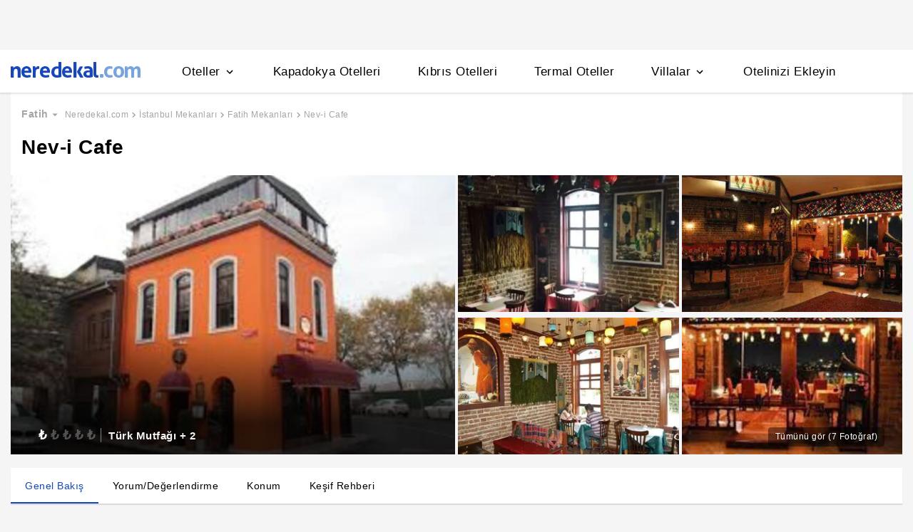

--- FILE ---
content_type: text/html
request_url: https://www.neredekal.com/nev-i-cafe-mekan-detay/
body_size: 32454
content:
<!DOCTYPE html><html lang="tr"><head><meta charSet="utf-8"/><link rel="preload" href="https://s.neredekal.com/desktop/static/neredekal-logo.svg" as="image"/><title>Nev-i Cafe - İstanbul Fatih</title><meta name="description" content="Nev-i Cafe hakkında bilgi alıp tesisi arayarak ya da websitemiz üzerinden rezervasyonunu yaptırabilirsin!"/><meta name="robots" content="index,follow"/><meta name="viewport" content="width=device-width, initial-scale=1, user-scalable=no"/><meta http-equiv="X-UA-Compatible" content="IE=edge"/><link rel="shortcut icon" href="/static/favicon.ico"/><link rel="preload" href="https://s.neredekal.com/desktop/static/neredekal-logo.svg" as="image"/><link rel="apple-touch-icon" href="/static/apple-touch-icon.png"/><link rel="icon" href="/static/favicon.ico"/><link rel="dns-prefetch" href="//i.neredekal.com"/><link rel="dns-prefetch" href="//s.neredekal.com"/><link rel="dns-prefetch" href="//www.googletagmanager.com"/><link rel="dns-prefetch" href="//www.google-analytics.com"/><link rel="dns-prefetch" href="//connect.facebook.net"/><link rel="dns-prefetch" href="//googleads.g.doubleclick.net"/><link rel="preconnect" href="//i.neredekal.com"/><link rel="preconnect" href="//s.neredekal.com"/><link rel="preconnect" href="//www.googletagmanager.com"/><link rel="preconnect" href="//www.google-analytics.com"/><link rel="preconnect" href="//www.googletagmanager.com"/><link rel="preconnect" href="//www.google-analytics.com"/><link rel="dns-prefetch" href="//maps.googleapis.com"/><link rel="dns-prefetch" href="//maps.gstatic.com"/><link rel="dns-prefetch" href="//mts0.googleapis.com"/><link rel="dns-prefetch" href="//mts1.googleapis.com"/><meta property="og:url" content="https://www.neredekal.com/nev-i-cafe-mekan-detay/"/><meta property="og:type" content="website"/><meta property="og:title" content="Nev-i Cafe - İstanbul Fatih"/><meta property="og:description" content="Nev-i Cafe hakkında bilgi alıp tesisi arayarak ya da websitemiz üzerinden rezervasyonunu yaptırabilirsin!"/><meta property="og:image" content="https://i.neredekal.com/i/neredekal/75/800x600/607aca328d3489d4493c78d8"/><meta property="og:image:alt" content="Nev-i Cafe - İstanbul Fatih"/><meta name="og:image:width" content="800"/><meta name="og:image:height" content="600"/><meta name="twitter:card" content="summary_large_image"/><meta name="twitter:image" content="https://i.neredekal.com/i/neredekal/75/800x600/607aca328d3489d4493c78d8"/><meta name="twitter:image:alt" content="Nev-i Cafe - İstanbul Fatih"/><meta name="twitter:description" content="Nev-i Cafe hakkında bilgi alıp tesisi arayarak ya da websitemiz üzerinden rezervasyonunu yaptırabilirsin!"/><meta name="twitter:site" content="@neredekal"/><meta name="twitter:creator" content="@neredekal"/><meta name="twitter:url" content="https://www.neredekal.com/nev-i-cafe-mekan-detay/"/><link rel="canonical" href="https://www.neredekal.com/nev-i-cafe-mekan-detay/"/><script type="application/ld+json">{      "@context": "https://schema.org",      "@type": "BreadcrumbList",      "itemListElement":        [{        "@type": "ListItem",        "position": 1,        "item":          {            "@id": "https://www.neredekal.com/",            "name": "Neredekal.com"          }      },{        "@type": "ListItem",        "position": 2,        "item":          {            "@id": "https://www.neredekal.com/mekan/istanbul-restoranlari-yemek-yenilecek-yerler/",            "name": "İstanbul Mekanları"          }      },{        "@type": "ListItem",        "position": 3,        "item":          {            "@id": "https://www.neredekal.com/mekan/fatih-restoranlari-yemek-yenilecek-yerler/",            "name": "Fatih Mekanları"          }      },{        "@type": "ListItem",        "position": 4,        "item":          {            "@id": "https://www.neredekal.com/nev-i-cafe-mekan-detay/",            "name": "Nev-i Cafe"          }      }]    }</script><script type="application/ld+json">{"@context":"http://schema.org","@type":"Restaurant","name":"Nev-i Cafe - İstanbul Fatih","url":"https://www.neredekal.com/nev-i-cafe-mekan-detay","image":"https://i.neredekal.com/i/neredekal/75/1200x1200/607aca328d3489d4493c78d8","description":"K&uuml;lt&uuml;rel değerlere karşı olan duyarlılığımız, yok olmaya y&uuml;z tutmuş bir değeri g&uuml;n&uuml;m&uuml;ze kazandırmaya vesile olmuştur. Yaklaşık iki bu&ccedil;uk yıllık &ouml;zverili &ccedil;alışma neticesinde tarifsiz zorluklarla m&uuml;cadele ederken estetik kaygılarımızı asla g&ouml;z ardı etmedik. Hızla akıp giden hayatın i&ccedil;inde farkına varamadığımız yada es ge&ccedil;tiğimiz k&uuml;lt&uuml;rel değerlerimizi bir araya getirerek farklı bir d&uuml;nyaya kapı aralamaya &ccedil;alıştık. İşte bu kapıdan girdiğinizde sizi i&ccedil;sel bir yolculuğa davet eden atmosferle karşılaşacaksınız. Bu atmosferde g&uuml;ncel streslerden g&ouml;r&uuml;nt&uuml;, g&uuml;r&uuml;lt&uuml;, (vb) gibi kirliliklerden uzak kafanızı dinleyebilecek <strong>Antik Bir Keyif</strong>&rsquo;in tadına varacaksınız. <strong>Asıl amacımız ticari kaygı değil elit bir ortamda insani değerleri yaşamak ve yaşatmaktır.</strong>","telephone":"0 212 531 86 02","address":[{"@type":"PostalAddress","addressCountry":"Türkiye","addressLocality":"İstanbul","streetAddress":"Yavuz Sultan Selim Mah. Abdulezelpaşa Cad.Haraççıbaşı Sok. No:1"}],"amenityFeature":["Hayvan Dostu","Şehir Manzaralı","Sigara İçilebilir Alan","Wifi","Kapalı Alan","Deniz Manzaralı","Otopark","Aileler için Uygun","Çiftlere Uygun","Çocuklara Uygun"],"openingHours":["Wed-Thu 09:00-00:00","Thu-Fri 09:00-00:00","Fri-Sat 09:00-00:00","Sat-Sun 09:00-00:00","Sun-Mon 09:00-00:00","Mon-Tue 09:00-00:00","Tue-Wed 09:00-00:00"],"servesCuisine":["Türk Mutfağı","Tatlı"]}</script><link rel="preload" href="https://i.neredekal.com/i/neredekal/75/690x404/607aca328d3489d4493c78d8" as="image"/><link rel="preload" href="https://i.neredekal.com/i/neredekal/75/453x200/607aca26eb0615081be144df" as="image"/><link rel="preload" href="https://i.neredekal.com/i/neredekal/75/453x200/607aca278a22aeed74d464cf" as="image"/><link rel="preload" href="https://i.neredekal.com/i/neredekal/75/453x200/607aca32eb0615081be144e1" as="image"/><link rel="preload" href="https://i.neredekal.com/i/neredekal/75/453x200/607aca333261696d3391659c" as="image"/><meta name="next-head-count" content="50"/><script type="text/javascript"></script><noscript data-n-css=""></noscript><script defer="" nomodule="" src="https://s.neredekal.com/desktop/_next/static/chunks/polyfills-42372ed130431b0a.js"></script><script src="https://s.neredekal.com/desktop/_next/static/chunks/webpack-e5df490515f965a1.js" defer=""></script><script src="https://s.neredekal.com/desktop/_next/static/chunks/framework-3bc9684f49160ebb.js" defer=""></script><script src="https://s.neredekal.com/desktop/_next/static/chunks/main-5da1c39d414a3f93.js" defer=""></script><script src="https://s.neredekal.com/desktop/_next/static/chunks/pages/_app-39cc14156ce198a8.js" defer=""></script><script src="https://s.neredekal.com/desktop/_next/static/chunks/9476-20852dd8272f61fe.js" defer=""></script><script src="https://s.neredekal.com/desktop/_next/static/chunks/615-6b9f3dd71a13ced0.js" defer=""></script><script src="https://s.neredekal.com/desktop/_next/static/chunks/7285-16249bb9239f993b.js" defer=""></script><script src="https://s.neredekal.com/desktop/_next/static/chunks/2613-9ab32533f622b300.js" defer=""></script><script src="https://s.neredekal.com/desktop/_next/static/chunks/7411-d194d01a713f3dcc.js" defer=""></script><script src="https://s.neredekal.com/desktop/_next/static/chunks/4983-2c74aa54bee7e310.js" defer=""></script><script src="https://s.neredekal.com/desktop/_next/static/chunks/2786-80ab047af5fe59f1.js" defer=""></script><script src="https://s.neredekal.com/desktop/_next/static/chunks/6667-0affa6c6967ce4e3.js" defer=""></script><script src="https://s.neredekal.com/desktop/_next/static/chunks/5787-7084883bf75fa1c4.js" defer=""></script><script src="https://s.neredekal.com/desktop/_next/static/chunks/pages/place-detail-04308e8d97e96afa.js" defer=""></script><script src="https://s.neredekal.com/desktop/_next/static/oayIWtqZV0z3Lf52854LD/_buildManifest.js" defer=""></script><script src="https://s.neredekal.com/desktop/_next/static/oayIWtqZV0z3Lf52854LD/_ssgManifest.js" defer=""></script><style data-emotion="css gh4nco roynbj 1g8nv92 1pjkpap 6lxsf3 sncxrr 1o7jjti ed90cg 1bxmm8e 7epa04 1qru1qd 1h44t32 8jah14 x5kxwt 1eji3cn xjmv5z 1seux6j x9m4b2 172j8a1 1g6ajnz 14tuenj tdp3ba 2vliah 13bbgv3 o1rlh6 1fe7rfd 281kbe 1mu5rs1 nsljls 19pu3o8 f5q071 1lsb456 1xzfjsi 12ziupn 1e9t6ua c1dxa0 1qpv9xy 15jcaac 17y7q01 1gh1gyc 36wvhe 1s1nal8 1q60i1b wpu6xi 2nqnxi 1jddpuz 1qqwuhv ff0d37 c6qiae invogy ngay20 vujz8e 14uw69j 4zpyyi ojlxj2 2qxrmg 9334i9 1wh6dco kdvfw2 u2fjzv 185u68t 1f7h3o4 uz7gs6 1cykxgh 1q6wxj9 1vbecza lbeapv eb79u9 qx9cgk 15wahgi 1vbce3k ars58w l7mlup iikcme 1vcw7rt eon1de taq9v4 10drs24 ala8ul 1w3i4mr cxe5rb qe845x 1tg0a7s 18u9ahl 1ibwzhr 189d9ae 7exiz0 84j8lc j748mp 2x0t1k 8hwwlq 132sec5 t4gfoe a7fvf 4s55a 1f2zll1 ghqgb1 iu2scw 1qp22di 10dqmpr 18yaiqa 1jo1mbj 1hf2yc1 uo8nqn 1g7d3sy 1v14nbb desmj 1k4tg43 1elsc28 1l1xi53 14eughn 1am1hj2 1x20xt5 iw3wqp mktlz8 1i2e6z9 13bk9fq 1mfkf8d 1u4m5b ap5w8q 158kng9 pafkoy p9tghb guze6f go47tr 12pdfe3 1ycmh53 1ez50wz 17f4y59 1vu1atj 1x6h3bs 1lit1o3 1t6zido u786qz sm8e25 1d668mj 15adx32 8mgddr 146h22 1bn3hms 1hg1mpm 1y5zaps 19857z8 1lkqpkp e50tku kokw4c 1sbkhfq 16qf8g1 167k62m 1rk25df d2vaeh 1dgbx3x 1smfboa 1atitag 18t2dwx 1p1swlz e2f45h 1cc16n b2f0h0 1qchll7 8xzane 1tkxg5t 1j3n8or t3529j 15d3jnr 36altk 1m3glxd k9fvee 194g34u a0a5td hc8yi1 qrl35a 1te8p9l 1wxeg86 g8swmf rkql7s rs13la ov73us m4on56 imbw81 1fstjr jfidhr 1gf9lch z996q9 1e4enec 14ajmbo hpd7hc 1e8df5q 1yiuyqp zlpyku cslow fk183o p102ix">*{box-sizing:border-box;-webkit-tap-highlight-color:rgba(255,255,255,0);}@media (max-width:768px){html,body{overflow-x:scroll !important;-webkit-overflow-scrolling:touch;min-width:768px;width:100%;}}html,body{-webkit-overflow-scrolling:touch;background:#f5f5f5;margin:0;min-height:100%;overflow-x:hidden;font-family:Inter,Roboto,Helvetica,Arial,sans-serif;;    font-size:16px;letter-spacing:0.5px;color:black;}@keyframes wave-squares{0%{background-position:-468px 0;}100%{background-position:468px 0;}};.rc-slider-track{background-color:#1647ba;}.rc-slider-handle{height:12px;width:12px;margin-top:-10px;box-shadow:0 1px 4px 0 rgba(0,0,0,0.2);border:solid 1px #1647ba;background-color:white;}.rc-slider-handle-1{margin-left:6px;}.rc-slider-rail{background-color:#e3e3e3;}.rc-slider-tooltip{-webkit-tap-highlight-color:#1647ba;}.rc-slider-tooltip-inner{background-color:#1647ba;padding:8px 15px;height:30px;font-size:11px;font-weight:bold;line-height:unset;white-space:nowrap;position:absolute;z-index:150;}.rc-range-tooltip-arrow{background-color:#1647ba;}.carousel.carousel-slider .control-arrow,.carousel .control-arrow{-webkit-transition:all 0.25s ease-in;transition:all 0.25s ease-in;opacity:0.4;filter:alpha(opacity=40);position:absolute;z-index:2;top:20px;background:none;border:0;font-size:32px;cursor:pointer;}.carousel .control-arrow:focus,.carousel .control-arrow:hover{opacity:1;filter:alpha(opacity=100);}.carousel.carousel-slider .control-arrow:before,.carousel .control-arrow:before{margin:0 5px;display:inline-block;border-top:8px solid transparent;border-bottom:8px solid transparent;content:"";}.carousel .control-disabled.control-arrow{opacity:0;filter:alpha(opacity=0);cursor:inherit;display:none;}.carousel .control-prev.control-arrow{left:0;}.carousel .control-prev.control-arrow:before{border-right:8px solid #fff;}.carousel .control-next.control-arrow{right:0;}.carousel .control-next.control-arrow:before{border-left:8px solid #fff;}.carousel-root{outline:none;}.carousel{position:relative;width:100%;}.carousel *{-webkit-box-sizing:border-box;-moz-box-sizing:border-box;box-sizing:border-box;}.carousel img{width:100%;display:inline-block;pointer-events:none;}.carousel .carousel{position:relative;}.carousel .control-arrow{outline:0;border:0;background:none;top:50%;margin-top:-13px;font-size:18px;}.carousel .thumbs-wrapper{margin:20px;overflow:hidden;}.carousel .thumbs{-webkit-transition:all 0.15s ease-in;transition:all 0.15s ease-in;-webkit-transform:translateZ(0);transform:translateZ(0);position:relative;list-style:none;white-space:nowrap;}.carousel .thumb{-webkit-transition:border 0.15s ease-in;transition:border 0.15s ease-in;display:inline-block;margin-right:6px;white-space:nowrap;overflow:hidden;border:3px solid #fff;padding:2px;}.carousel .thumb:focus{border:3px solid #ccc;outline:none;}.carousel .thumb.selected,.carousel .thumb:hover{border:3px solid #333;}.carousel .thumb img{vertical-align:top;}.carousel.carousel-slider{position:relative;margin:0;overflow:hidden;}.carousel.carousel-slider .control-arrow{top:0;color:#fff;font-size:26px;bottom:0;margin-top:0;padding:5px;}.carousel.carousel-slider .control-arrow:hover{background:rgba(0,0,0,0.2);}.carousel .slider-wrapper{overflow:hidden;margin:auto;width:100%;-webkit-transition:height 0.15s ease-in;transition:height 0.15s ease-in;}.carousel .slider-wrapper.axis-horizontal .slider{-ms-box-orient:horizontal;display:-moz-box;display:-moz-flex;display:-webkit-flex;display:flex;}.carousel .slider-wrapper.axis-horizontal .slider .slide{-webkit-flex-direction:column;-moz-box-orient:vertical;-moz-box-direction:normal;flex-direction:column;-webkit-flex-flow:column;flex-flow:column;}.carousel .slider-wrapper.axis-vertical{-ms-box-orient:horizontal;display:-moz-box;display:-moz-flex;display:-webkit-flex;display:flex;}.carousel .slider-wrapper.axis-vertical .slider{-webkit-flex-direction:column;-moz-box-orient:vertical;-moz-box-direction:normal;flex-direction:column;}.carousel .slider{margin:0;padding:0;position:relative;list-style:none;width:100%;}.carousel .slider.animated{-webkit-transition:all 0.35s ease-in-out;transition:all 0.35s ease-in-out;}.carousel .slide{min-width:100%;margin:0;position:relative;text-align:center;}.carousel .slide img{width:100%;vertical-align:top;border:0;}.carousel .slide iframe{display:inline-block;width:-webkit-calc(100% - 80px);width:calc(100% - 80px);margin:0 40px 40px;border:0;}.carousel .slide .legend{-webkit-transition:all 0.5s ease-in-out;transition:all 0.5s ease-in-out;position:absolute;bottom:40px;left:50%;margin-left:-45%;width:90%;border-radius:10px;background:#000;color:#fff;padding:10px;font-size:12px;text-align:center;opacity:0.25;-webkit-transition:opacity 0.35s ease-in-out;transition:opacity 0.35s ease-in-out;}.carousel .control-dots{position:absolute;bottom:0;margin:10px 0;padding:0;text-align:center;width:100%;z-index:1;}@media (min-width:960px){.carousel .control-dots{bottom:0;}}.carousel .control-dots .dot{-webkit-transition:opacity 0.25s ease-in;transition:opacity 0.25s ease-in;opacity:0.3;filter:alpha(opacity=30);-webkit-box-shadow:1px 1px 2px rgba(0,0,0,0.9);box-shadow:1px 1px 2px rgba(0,0,0,0.9);background:#fff;border-radius:50%;width:8px;height:8px;cursor:pointer;display:inline-block;margin:0 8px;}.carousel .control-dots .dot.selected,.carousel .control-dots .dot:hover{opacity:1;filter:alpha(opacity=100);}.carousel .carousel-status{position:absolute;top:0;right:0;padding:5px;font-size:10px;text-shadow:1px 1px 1px rgba(0,0,0,0.9);color:#fff;}.carousel:hover .slide .legend{opacity:1;}.advanced-slider .carousel .carousel-status{text-shadow:0.3px 0.5px 0.3px #000000;}.advanced-slider .carousel.carousel-slider{height:450px;}@media (min-width:1441px){.advanced-slider .carousel.carousel-slider{height:585px;}}.advance-slider-item-wrapper{position:relative;}.advance-slider-item-wrapper:before{content:" ";position:absolute;background:linear-gradient(180deg,rgb(255 255 255 / 0%) 0%,rgb(0 0 6 / 30%) 100%);width:100%;height:80px;z-index:1;bottom:0;}.errorWrapper{background:url("https://s.neredekal.com/desktop/static/404-background.png") fixed no-repeat bottom center      #d8eaf9;text-align:center;height:100vh;padding-top:25px;}@-webkit-keyframes animation-1velia8{0%{opacity:1;}30%{opacity:1;}100%{opacity:0;}}@keyframes animation-1velia8{0%{opacity:1;}30%{opacity:1;}100%{opacity:0;}}@-webkit-keyframes animation-b7n1on{0%{-webkit-transform:rotate(0deg);-moz-transform:rotate(0deg);-ms-transform:rotate(0deg);transform:rotate(0deg);}100%{-webkit-transform:rotate(360deg);-moz-transform:rotate(360deg);-ms-transform:rotate(360deg);transform:rotate(360deg);}}@keyframes animation-b7n1on{0%{-webkit-transform:rotate(0deg);-moz-transform:rotate(0deg);-ms-transform:rotate(0deg);transform:rotate(0deg);}100%{-webkit-transform:rotate(360deg);-moz-transform:rotate(360deg);-ms-transform:rotate(360deg);transform:rotate(360deg);}}.css-gh4nco{box-sizing:border-box;width:100%;display:-webkit-box;display:-webkit-flex;display:-ms-flexbox;display:flex;-webkit-box-pack:center;-ms-flex-pack:center;-webkit-justify-content:center;justify-content:center;box-sizing:border-box;padding:10px 0;min-height:70px;}.css-roynbj{box-sizing:border-box;}.css-1g8nv92{box-sizing:border-box;-webkit-box-pack:center;-ms-flex-pack:center;-webkit-justify-content:center;justify-content:center;display:-webkit-box;display:-webkit-flex;display:-ms-flexbox;display:flex;height:auto;overflow:hidden;margin:0 auto;z-index:0;height:50px;}.css-1pjkpap{box-sizing:border-box;width:100%;-webkit-box-pack:justify;-webkit-justify-content:space-between;justify-content:space-between;-webkit-align-items:center;-webkit-box-align:center;-ms-flex-align:center;align-items:center;display:-webkit-box;display:-webkit-flex;display:-ms-flexbox;display:flex;padding:0px 15px;height:60px;box-shadow:0 2px 2px 0 rgba(0,0,0,0.1);background-color:white;z-index:101;position:relative;}@media (max-width: 1024px){.css-1pjkpap{height:40px;padding:0px 38px;}}.css-6lxsf3{box-sizing:border-box;width:100%;-webkit-align-items:stretch;-webkit-box-align:stretch;-ms-flex-align:stretch;align-items:stretch;-webkit-box-pack:justify;-webkit-justify-content:space-between;justify-content:space-between;display:-webkit-box;display:-webkit-flex;display:-ms-flexbox;display:flex;max-width:1440px;margin:auto;height:100%;overflow-y:hidden;overflow-x:hidden;overflow-y:unset;overflow-x:unset;}.css-sncxrr{box-sizing:border-box;display:-webkit-box;display:-webkit-flex;display:-ms-flexbox;display:flex;}.css-1o7jjti{box-sizing:border-box;-webkit-align-items:center;-webkit-box-align:center;-ms-flex-align:center;align-items:center;display:-webkit-box;display:-webkit-flex;display:-ms-flexbox;display:flex;margin-top:-5px;}@media (max-width: 1024px){.css-1o7jjti{margin-top:-3px;}}.css-ed90cg{font-size:13px;color:black;-webkit-text-decoration:none;text-decoration:none;cursor:pointer;}@media (max-width: 1024px){.css-ed90cg{font-size:12px;}}.css-ed90cg:hover{-webkit-text-decoration:underline;text-decoration:underline;}.css-1bxmm8e{box-sizing:border-box;width:182px;height:22px;position:relative;}@media (max-width: 1024px){.css-1bxmm8e{width:113px;height:14px;}}.css-7epa04{width:100%;height:100%;object-fit:fill;min-height:auto;padding-top:auto;padding-bottom:auto;margin-left:0;margin-top:0;}.css-1qru1qd{box-sizing:border-box;-webkit-align-items:stretch;-webkit-box-align:stretch;-ms-flex-align:stretch;align-items:stretch;display:-webkit-box;display:-webkit-flex;display:-ms-flexbox;display:flex;padding-left:58px;-webkit-align-items:stretch;-webkit-box-align:stretch;-ms-flex-align:stretch;align-items:stretch;margin-bottom:-2px;}@media (max-width: 1024px){.css-1qru1qd{padding-left:26px;}}.css-1h44t32{box-sizing:border-box;display:-webkit-box;display:-webkit-flex;display:-ms-flexbox;display:flex;position:relative;cursor:pointer;}.css-1h44t32:not(:last-of-type){margin-right:52px;}@media (max-width: 1024px){.css-1h44t32:not(:last-of-type){margin-right:17px;}}.css-1h44t32:after{content:" ";width:0%;height:4px;left:50%;-webkit-transform:translateX(-50%);-moz-transform:translateX(-50%);-ms-transform:translateX(-50%);transform:translateX(-50%);background-color:#1647ba;position:absolute;bottom:2px;-webkit-transition:all 0.2s ease-in-out;transition:all 0.2s ease-in-out;}.css-1h44t32:hover:after{padding-right:50%;padding-left:50%;}@media (max-width: 1024px){.css-1h44t32:after{height:2px;}.css-1h44t32:hover:after{padding:0!important;}}.css-8jah14{box-sizing:border-box;-webkit-align-items:center;-webkit-box-align:center;-ms-flex-align:center;align-items:center;display:-webkit-box;display:-webkit-flex;display:-ms-flexbox;display:flex;}.css-x5kxwt{box-sizing:border-box;font-weight:500;white-space:normal;font-size:17px;}@media (max-width: 1024px){.css-x5kxwt{font-size:12px;}}.css-1eji3cn{margin-left:4px;-webkit-transition:all 0.3s ease;transition:all 0.3s ease;-webkit-transform:rotate(90deg);-moz-transform:rotate(90deg);-ms-transform:rotate(90deg);transform:rotate(90deg);width:18px;height:18px;}@media (max-width: 1024px){.css-1eji3cn{margin-left:1px;width:16px;height:16px;}}.css-xjmv5z{box-sizing:border-box;position:absolute;background-color:white;z-index:300;top:60px;border-radius:4px;box-shadow:0 2px 10px 0 rgba(0,0,0,0.18);border:1px solid #eaeaea;-webkit-transition:all 0.3s ease;transition:all 0.3s ease;left:0;opacity:0;visibility:hidden;}@media (max-width:1438px){.css-xjmv5z{left:0;}}@media (max-width: 1024px){.css-xjmv5z{top:40px;}}.css-1seux6j{box-sizing:border-box;display:-webkit-box;display:-webkit-flex;display:-ms-flexbox;display:flex;padding:25px;width:100%;}@media (max-width: 1024px){.css-1seux6j{padding:20px;}}.css-x9m4b2{box-sizing:border-box;width:100%;display:-webkit-box;display:-webkit-flex;display:-ms-flexbox;display:flex;}.css-172j8a1{box-sizing:border-box;display:-webkit-box;display:-webkit-flex;display:-ms-flexbox;display:flex;-webkit-flex-direction:column;-ms-flex-direction:column;flex-direction:column;white-space:nowrap;}.css-172j8a1+.css-172j8a1{padding-left:50px;}@media (max-width: 1024px){.css-172j8a1+.css-172j8a1{padding-left:40px;}}.css-1g6ajnz{font-size:13px;color:black;-webkit-text-decoration:none;text-decoration:none;cursor:pointer;display:-webkit-box;display:-webkit-flex;display:-ms-flexbox;display:flex;-webkit-text-decoration:none;text-decoration:none;}@media (max-width: 1024px){.css-1g6ajnz{font-size:12px;}}.css-1g6ajnz:hover{-webkit-text-decoration:underline;text-decoration:underline;}.css-1g6ajnz div span{font-size:13px!important;}@media (max-width: 1024px){.css-1g6ajnz div span{font-size:12px!important;}}.css-1g6ajnz div strong{font-size:15px!important;}.css-1g6ajnz div strong span{font-size:15px!important;}@media (max-width: 1024px){.css-1g6ajnz div strong span{font-size:12px!important;}}@media (max-width: 1024px){.css-1g6ajnz div strong{font-size:12px!important;}}.css-1g6ajnz+.css-1g6ajnz div strong{margin-top:10px;display:-webkit-inline-box;display:-webkit-inline-flex;display:-ms-inline-flexbox;display:inline-flex;}.css-1g6ajnz:not(:last-child){margin-bottom:10px;}.css-1g6ajnz:hover{color:#1647ba;-webkit-text-decoration:none;text-decoration:none;}.css-14tuenj{font-size:13px;color:black;-webkit-text-decoration:none;text-decoration:none;cursor:pointer;font-size:17px;}@media (max-width: 1024px){.css-14tuenj{font-size:12px;}}.css-14tuenj:hover{-webkit-text-decoration:underline;text-decoration:underline;}@media (max-width: 1024px){.css-14tuenj{font-size:12px;}}.css-14tuenj:hover{-webkit-text-decoration:none;text-decoration:none;}.css-tdp3ba{box-sizing:border-box;font-weight:500;white-space:normal;}.css-2vliah{box-sizing:border-box;position:absolute;background-color:white;z-index:300;top:60px;border-radius:4px;box-shadow:0 2px 10px 0 rgba(0,0,0,0.18);border:1px solid #eaeaea;-webkit-transition:all 0.3s ease;transition:all 0.3s ease;left:-320px;opacity:0;visibility:hidden;}@media (max-width:1438px){.css-2vliah{left:-500px;}}@media (max-width: 1024px){.css-2vliah{top:40px;}}.css-13bbgv3{font-size:13px!important;}.css-13bbgv3 span{font-size:13px!important;}.css-13bbgv3 strong{font-size:15px!important;}@media (max-width: 1024px){.css-13bbgv3 strong{font-size:12px!important;}}.css-13bbgv3+.css-13bbgv3 span strong{margin-top:10px;display:-webkit-inline-box;display:-webkit-inline-flex;display:-ms-inline-flexbox;display:inline-flex;}.css-13bbgv3:not(:last-child){margin-bottom:10px;}.css-13bbgv3 span strong{font-size:15px!important;}@media (max-width: 1024px){.css-13bbgv3 span strong{font-size:12px!important;}}.css-13bbgv3 strong span{font-size:15px!important;}@media (max-width: 1024px){.css-13bbgv3 strong span{font-size:12px!important;}}.css-13bbgv3:hover{-webkit-text-decoration:none;text-decoration:none;cursor:default;}.css-o1rlh6{box-sizing:border-box;width:100%;padding:20px 15px;position:relative;padding:22px 0;margin:0 15px;}@media (max-width: 1024px){.css-o1rlh6{padding:17px 0;}}.css-1fe7rfd{box-sizing:border-box;display:none;position:absolute;z-index:100;width:100%;border-radius:4px;box-shadow:0 1px 13px 1px rgba(0,0,0,0.22);background-color:white;padding:16px 12px 20px 12px;line-height:2.5;top:45px;left:-15px;width:250px;max-height:250px;overflow-y:auto;}.css-281kbe{box-sizing:border-box;-webkit-flex-direction:column;-ms-flex-direction:column;flex-direction:column;display:-webkit-box;display:-webkit-flex;display:-ms-flexbox;display:flex;}.css-1mu5rs1{box-sizing:border-box;padding:0px 15px;padding-bottom:15px;overflow-x:auto;margin-left:-15px;margin-right:-15px;margin-bottom:-15px;display:-webkit-box;display:-webkit-flex;display:-ms-flexbox;display:flex;padding:2px 0 0 0;}.css-nsljls{box-sizing:border-box;display:-webkit-box;display:-webkit-flex;display:-ms-flexbox;display:flex;}.css-19pu3o8{font-size:13px;color:black;-webkit-text-decoration:none;text-decoration:none;cursor:pointer;font-size:12px;white-space:nowrap;cursor:pointer;font-weight:normal;color:#a5a5a5;}@media (max-width: 1024px){.css-19pu3o8{font-size:12px;}}.css-19pu3o8:hover{-webkit-text-decoration:underline;text-decoration:underline;}@media (max-width: 1024px){.css-19pu3o8{font-size:11px;}}.css-f5q071{box-sizing:border-box;color:#a5a5a5;font-weight:normal;white-space:normal;font-size:12px;white-space:nowrap;}@media (max-width: 1024px){.css-f5q071{font-size:11px;}}.css-1lsb456{box-sizing:border-box;-webkit-box-pack:center;-ms-flex-pack:center;-webkit-justify-content:center;justify-content:center;display:-webkit-box;display:-webkit-flex;display:-ms-flexbox;display:flex;font-family:Inter,Roboto,Helvetica,Arial,sans-serif;color:white;font-weight:600;letter-spacing:0.5px;}.css-1xzfjsi{width:100%;height:100%;object-fit:cover;min-height:auto;padding-top:auto;padding-bottom:auto;margin-left:0;margin-top:0;}.css-12ziupn{box-sizing:border-box;-webkit-box-pack:justify;-webkit-justify-content:space-between;justify-content:space-between;display:-webkit-box;display:-webkit-flex;display:-ms-flexbox;display:flex;}.css-1e9t6ua{box-sizing:border-box;position:relative;}.css-c1dxa0{box-sizing:border-box;display:-webkit-box;display:-webkit-flex;display:-ms-flexbox;display:flex;-webkit-align-items:center;-webkit-box-align:center;-ms-flex-align:center;align-items:center;-webkit-box-pack:center;-ms-flex-pack:center;-webkit-justify-content:center;justify-content:center;-webkit-box-align:center;padding:0px;margin:0px;margin-right:5px;}.css-1qpv9xy{width:10px;height:10px;object-fit:fill;min-height:auto;padding-top:auto;padding-bottom:auto;margin-left:0;margin-top:0;}.css-15jcaac{box-sizing:border-box;font-size:12px;font-weight:600;white-space:normal;}.css-17y7q01{box-sizing:border-box;margin-bottom:25px;-webkit-box-pack:justify;-webkit-justify-content:space-between;justify-content:space-between;display:-webkit-box;display:-webkit-flex;display:-ms-flexbox;display:flex;}.css-1gh1gyc{box-sizing:border-box;position:absolute;display:-webkit-box;display:-webkit-flex;display:-ms-flexbox;display:flex;width:40px;height:40px;background-color:white;-webkit-box-pack:center;-ms-flex-pack:center;-webkit-justify-content:center;justify-content:center;-webkit-align-items:center;-webkit-box-align:center;-ms-flex-align:center;align-items:center;box-shadow:0 1px 4px 1px rgba(178,178,178,0.35);top:50%;-webkit-transform:translate(0,-50%);-moz-transform:translate(0,-50%);-ms-transform:translate(0,-50%);transform:translate(0,-50%);border-radius:100%;z-index:5;cursor:pointer;right:16px;}.css-1gh1gyc:hover{background-color:#e3e3e3;}@media (max-width: 1024px){.css-1gh1gyc{width:30px;height:30px;}.css-1gh1gyc svg{width:18px;height:18px;}}.css-36wvhe{box-sizing:border-box;display:-webkit-box;display:-webkit-flex;display:-ms-flexbox;display:flex;position:relative;overflow-x:hidden;overflow:visible;white-space:nowrap;-webkit-transition:0.5s all ease-in-out;transition:0.5s all ease-in-out;-webkit-transform:translate(-0px,0px);-moz-transform:translate(-0px,0px);-ms-transform:translate(-0px,0px);transform:translate(-0px,0px);}.css-1s1nal8{font-size:13px;color:black;-webkit-text-decoration:none;text-decoration:none;cursor:pointer;}@media (max-width: 1024px){.css-1s1nal8{font-size:12px;}}.css-1s1nal8:hover{-webkit-text-decoration:none;text-decoration:none;}.css-1q60i1b{width:100%;height:100%;object-fit:cover;min-height:auto;padding-top:auto;padding-bottom:auto;margin-left:0;margin-top:0;}.css-wpu6xi{box-sizing:border-box;padding:0px 15px 0px 15px;margin-top:15px;}@media (max-width: 1024px){.css-wpu6xi{padding-left:0px;padding-right:0px;}}.css-2nqnxi{box-sizing:border-box;width:100%;padding:20px 15px;max-width:1440px;margin:auto;height:100%;overflow-y:hidden;overflow-x:hidden;padding:25px 25px 34px 25px;margin-bottom:15px;background-color:white;border:solid 0.5px #e3e3e3;border-top:0;}@media (max-width: 1024px){.css-2nqnxi{margin-bottom:0;padding-left:38px;padding-right:38px;border:0;}}.css-1jddpuz{box-sizing:border-box;display:-webkit-box;display:-webkit-flex;display:-ms-flexbox;display:flex;}@media (max-width: 1024px){.css-1jddpuz{-webkit-flex-direction:column;-ms-flex-direction:column;flex-direction:column;}}.css-1qqwuhv{box-sizing:border-box;-webkit-flex-direction:column;-ms-flex-direction:column;flex-direction:column;display:-webkit-box;display:-webkit-flex;display:-ms-flexbox;display:flex;width:60%;-webkit-flex-shrink:0;-ms-flex-negative:0;flex-shrink:0;padding-bottom:20px;margin-bottom:-8px;}@media (max-width: 1024px){.css-1qqwuhv{width:100%;}}.css-ff0d37{box-sizing:border-box;font-size:14px;font-weight:600;white-space:normal;}.css-c6qiae{margin:12px 0 0 0;display:-webkit-box;display:-webkit-flex;display:-ms-flexbox;display:flex;}.css-invogy{width:33.3%;display:inline-block;padding:0;margin:0;}.css-invogy li{list-style:none;margin-bottom:8px;}.css-invogy li a{font-size:12px;color:black;-webkit-text-decoration:none;text-decoration:none;}.css-invogy li a:hover{-webkit-text-decoration:underline;text-decoration:underline;}.css-ngay20{box-sizing:border-box;display:-webkit-box;display:-webkit-flex;display:-ms-flexbox;display:flex;-webkit-flex-direction:column;-ms-flex-direction:column;flex-direction:column;width:100%;}@media (max-width: 1024px){.css-ngay20{-webkit-flex-direction:row;-ms-flex-direction:row;flex-direction:row;}}.css-vujz8e{box-sizing:border-box;display:-webkit-box;display:-webkit-flex;display:-ms-flexbox;display:flex;-webkit-box-flex-wrap:wrap;-webkit-flex-wrap:wrap;-ms-flex-wrap:wrap;flex-wrap:wrap;width:100%;}@media (max-width: 1024px){.css-vujz8e{-webkit-flex-shrink:0;-ms-flex-negative:0;flex-shrink:0;width:50%;}}.css-14uw69j{box-sizing:border-box;-webkit-flex-direction:column;-ms-flex-direction:column;flex-direction:column;width:50%;display:-webkit-box;display:-webkit-flex;display:-ms-flexbox;display:flex;}.css-4zpyyi{box-sizing:border-box;margin-top:15px;}.css-ojlxj2{width:auto;display:inline-block;padding:0;margin:0;}.css-ojlxj2 li{list-style:none;margin-bottom:8px;}.css-ojlxj2 li a{font-size:12px;color:black;-webkit-text-decoration:none;text-decoration:none;}.css-ojlxj2 li a:hover{-webkit-text-decoration:underline;text-decoration:underline;}.css-2qxrmg{box-sizing:border-box;width:20%;}.css-9334i9{width:80px;height:91px;object-fit:fill;min-height:auto;padding-top:auto;padding-bottom:auto;margin-left:0;margin-top:3px;}.css-1wh6dco{box-sizing:border-box;width:25%;display:-webkit-box;display:-webkit-flex;display:-ms-flexbox;display:flex;max-height:40px;display:grid;grid-template-columns:150px 150px;}@media (max-width: 1024px){.css-1wh6dco{margin-left:20px;grid-template-columns:130px 130px;}}.css-kdvfw2{width:130px;height:40px;object-fit:fill;min-height:auto;padding-top:auto;padding-bottom:auto;margin-left:0;margin-top:0;}.css-u2fjzv{font-size:13px;color:black;-webkit-text-decoration:none;text-decoration:none;cursor:pointer;margin-left:10px;}@media (max-width: 1024px){.css-u2fjzv{font-size:12px;}}.css-u2fjzv:hover{-webkit-text-decoration:underline;text-decoration:underline;}.css-185u68t{width:135px;height:40px;object-fit:fill;min-height:auto;padding-top:3px;padding-bottom:3px;margin-left:-12px;margin-top:0;}.css-1f7h3o4{box-sizing:border-box;margin-left:35px;margin-top:20px;margin-left:0;}.css-uz7gs6{width:105px;height:40px;object-fit:fill;min-height:auto;padding-top:auto;padding-bottom:auto;margin-left:0;margin-top:-11px;}.css-1cykxgh{box-sizing:border-box;-webkit-box-pack:center;-ms-flex-pack:center;-webkit-justify-content:center;justify-content:center;-webkit-align-items:center;-webkit-box-align:center;-ms-flex-align:center;align-items:center;display:-webkit-box;display:-webkit-flex;display:-ms-flexbox;display:flex;margin-top:45px;position:relative;}.css-1q6wxj9{box-sizing:border-box;-webkit-flex:1;-ms-flex:1;flex:1;border-top:solid 0.7px #eaeaea;}.css-1vbecza{box-sizing:border-box;-webkit-align-items:center;-webkit-box-align:center;-ms-flex-align:center;align-items:center;display:-webkit-box;display:-webkit-flex;display:-ms-flexbox;display:flex;padding:0px 20px;background-color:white;}.css-lbeapv{box-sizing:border-box;display:-webkit-box;display:-webkit-flex;display:-ms-flexbox;display:flex;padding-left:15px;z-index:2;}.css-eb79u9{font-size:13px;color:black;-webkit-text-decoration:none;text-decoration:none;cursor:pointer;z-index:2;}@media (max-width: 1024px){.css-eb79u9{font-size:12px;}}.css-eb79u9:hover{-webkit-text-decoration:underline;text-decoration:underline;}.css-eb79u9:not(:last-child){margin-right:12px;}.css-qx9cgk{width:25px;height:25px;object-fit:fill;min-height:auto;padding-top:auto;padding-bottom:auto;margin-left:0;margin-top:0;}.css-15wahgi{box-sizing:border-box;-webkit-align-items:center;-webkit-box-align:center;-ms-flex-align:center;align-items:center;display:-webkit-box;display:-webkit-flex;display:-ms-flexbox;display:flex;padding-top:30px;}@media (max-width: 1024px){.css-15wahgi{-webkit-flex-direction:column;-ms-flex-direction:column;flex-direction:column;}}.css-1vbce3k{box-sizing:border-box;position:relative;width:190px;height:24px;}@media (max-width: 1024px){.css-1vbce3k{width:119px;height:15px;}}.css-ars58w{width:100%;height:100%;object-fit:contain;min-height:auto;padding-top:auto;padding-bottom:auto;margin-left:0;margin-top:0;}.css-l7mlup{box-sizing:border-box;padding-left:25px;}.css-iikcme{box-sizing:border-box;-webkit-box-flex-wrap:wrap;-webkit-flex-wrap:wrap;-ms-flex-wrap:wrap;flex-wrap:wrap;-webkit-box-pack:center;-ms-flex-pack:center;-webkit-justify-content:center;justify-content:center;display:-webkit-box;display:-webkit-flex;display:-ms-flexbox;display:flex;}.css-iikcme a{padding:2px 0px;}.css-iikcme a:after{display:inline-block;padding:0px 7px;content:"-";}.css-iikcme a:hover{-webkit-text-decoration:underline;text-decoration:underline;}.css-iikcme a:hover:after{-webkit-text-decoration:unset;text-decoration:unset;}.css-iikcme a:last-child:after{content:"";}@media (max-width: 1024px){.css-iikcme a{font-size:9px;}.css-iikcme a:after{padding:0px 2px;}.css-iikcme a:nth-of-type(4n):after{content:"-";}.css-iikcme a:last-child:after{content:"";}}.css-1vcw7rt{font-size:11px;color:black;-webkit-text-decoration:none;text-decoration:none;cursor:pointer;}@media (max-width: 1024px){.css-1vcw7rt{font-size:12px;}}.css-1vcw7rt:hover{-webkit-text-decoration:underline;text-decoration:underline;}.css-eon1de{box-sizing:border-box;-webkit-box-pack:end;-ms-flex-pack:end;-webkit-justify-content:flex-end;justify-content:flex-end;-webkit-align-items:center;-webkit-box-align:center;-ms-flex-align:center;align-items:center;display:-webkit-box;display:-webkit-flex;display:-ms-flexbox;display:flex;-webkit-flex:1 30%;-ms-flex:1 30%;flex:1 30%;}@media (max-width: 1024px){.css-eon1de{padding-top:30px;}}.css-taq9v4{box-sizing:border-box;-webkit-align-items:center;-webkit-box-align:center;-ms-flex-align:center;align-items:center;display:-webkit-box;display:-webkit-flex;display:-ms-flexbox;display:flex;padding-left:15px;font-size:10px;}.css-taq9v4 a{font-size:10px;}@media (max-width: 1024px){.css-taq9v4{padding-left:11px;font-size:9px;}.css-taq9v4 a{font-size:9px;}}.css-10drs24{font-size:13px;color:black;-webkit-text-decoration:none;text-decoration:none;cursor:pointer;position:relative;width:53px;height:19px;margin:0 10px;}@media (max-width: 1024px){.css-10drs24{font-size:12px;}}.css-10drs24:hover{-webkit-text-decoration:underline;text-decoration:underline;}@media (max-width: 1024px){.css-10drs24{width:51px;height:22px;}}.css-ala8ul{box-sizing:border-box;display:-webkit-box;display:-webkit-flex;display:-ms-flexbox;display:flex;margin-top:-2px;}.css-1w3i4mr{box-sizing:border-box;color:#a5a5a5;font-weight:600;white-space:normal;font-size:14px;white-space:nowrap;cursor:pointer;}@media (max-width: 1024px){.css-1w3i4mr{font-size:14px;}}.css-cxe5rb{box-sizing:border-box;margin-right:5px;-webkit-align-items:center;-webkit-box-align:center;-ms-flex-align:center;align-items:center;}.css-qe845x{box-sizing:border-box;background-color:white;padding:0px 15px;}@media (max-width: 1024px){.css-qe845x{padding:20px 38px;}}.css-1tg0a7s{box-sizing:border-box;width:100%;padding:20px 15px;padding:0 0 15px 0;width:100%;max-width:1440px;margin:auto;height:100%;overflow-y:hidden;overflow-x:hidden;overflow-y:initial;overflow-x:initial;}@media (max-width: 1024px){.css-1tg0a7s{padding:0;}}.css-18u9ahl{box-sizing:border-box;-webkit-flex-direction:column;-ms-flex-direction:column;flex-direction:column;display:-webkit-box;display:-webkit-flex;display:-ms-flexbox;display:flex;padding-top:10px;}.css-1ibwzhr{box-sizing:border-box;font-size:18px;font-weight:bold;white-space:normal;margin:0 0 8px;display:-webkit-box;display:-webkit-flex;display:-ms-flexbox;display:flex;-webkit-align-items:center;-webkit-box-align:center;-ms-flex-align:center;align-items:center;}.css-189d9ae{margin:0;font-size:28px;font-weight:600;}@media (max-width: 1024px){.css-189d9ae{font-size:26px;}}.css-7exiz0{box-sizing:border-box;-webkit-flex-direction:column-reverse;-ms-flex-direction:column-reverse;flex-direction:column-reverse;display:-webkit-box;display:-webkit-flex;display:-ms-flexbox;display:flex;}@media screen and (min-width: 40em){.css-7exiz0{-webkit-flex-direction:column-reverse;-ms-flex-direction:column-reverse;flex-direction:column-reverse;}}@media screen and (min-width: 52em){.css-7exiz0{-webkit-flex-direction:column-reverse;-ms-flex-direction:column-reverse;flex-direction:column-reverse;}}@media screen and (min-width: 64em){.css-7exiz0{-webkit-flex-direction:row;-ms-flex-direction:row;flex-direction:row;}}.css-84j8lc{box-sizing:border-box;width:100%;padding:20px 15px;position:relative;padding:0;}.css-j748mp{box-sizing:border-box;-webkit-box-pack:center;-ms-flex-pack:center;-webkit-justify-content:center;justify-content:center;display:-webkit-box;display:-webkit-flex;display:-ms-flexbox;display:flex;height:auto;overflow:hidden;margin:0 auto;z-index:0;padding:15px 0;height:105px;}.css-2x0t1k{box-sizing:border-box;font-weight:bold;white-space:normal;display:inline;}.css-8hwwlq{box-sizing:border-box;margin-top:15px;}.css-132sec5{box-sizing:border-box;margin-top:-5px;}.css-t4gfoe{box-sizing:border-box;background-color:white;background-color:transparent;padding:0!important;}@media (max-width: 1024px){.css-t4gfoe{padding:20px 38px;}}.css-a7fvf{box-sizing:border-box;margin-top:10px;width:100%;padding:20px 15px;max-width:1440px;margin:auto;height:100%;overflow-y:hidden;overflow-x:hidden;padding:0;overflow:hidden;}.css-4s55a{box-sizing:border-box;display:-webkit-box;display:-webkit-flex;display:-ms-flexbox;display:flex;margin-bottom:25px!important;margin-bottom:10px!important;-webkit-box-pack:justify;-webkit-justify-content:space-between;justify-content:space-between;}.css-4s55a *{font-size:18px;}.css-1f2zll1{font-size:26px!important;font-weight:600;margin:0;font-size:18px!important;}@media (max-width: 1024px){.css-1f2zll1{font-size:18px;}}.css-ghqgb1{box-sizing:border-box;width:100%;}.css-iu2scw{box-sizing:border-box;position:absolute;display:-webkit-box;display:-webkit-flex;display:-ms-flexbox;display:flex;width:40px;height:40px;background-color:white;-webkit-box-pack:center;-ms-flex-pack:center;-webkit-justify-content:center;justify-content:center;-webkit-align-items:center;-webkit-box-align:center;-ms-flex-align:center;align-items:center;box-shadow:0 1px 4px 1px rgba(178,178,178,0.35);top:50%;-webkit-transform:translate(0,-50%);-moz-transform:translate(0,-50%);-ms-transform:translate(0,-50%);transform:translate(0,-50%);border-radius:100%;z-index:5;cursor:pointer;right:16px;width:30px;height:30px;background-color:#00000070;}.css-iu2scw:hover{background-color:#e3e3e3;}@media (max-width: 1024px){.css-iu2scw{width:30px;height:30px;}.css-iu2scw svg{width:18px;height:18px;}}.css-iu2scw:hover{background-color:#0000005E;}.css-1qp22di{box-sizing:border-box;-webkit-flex-direction:column;-ms-flex-direction:column;flex-direction:column;display:-webkit-box;display:-webkit-flex;display:-ms-flexbox;display:flex;position:relative;min-height:100%;}.css-10dqmpr{box-sizing:border-box;min-height:20px;display:-webkit-box;display:-webkit-flex;display:-ms-flexbox;display:flex;}.css-18yaiqa{box-sizing:border-box;font-size:13px;white-space:normal;line-height:20px;}.css-1jo1mbj{box-sizing:border-box;white-space:normal;white-space:nowrap;overflow:hidden;text-overflow:ellipsis;max-lines:1;font-size:12px;font-weight:400;}.css-1hf2yc1{height:30px;border-radius:5px;min-width:105px;cursor:pointer;background-color:#1647ba;border:none;outline-width:0;font-size:14px;padding:0 6px;}@media (max-width: 1024px){.css-1hf2yc1{min-width:88px;}}@media (max-width: 1366px){.css-1hf2yc1{min-width:90px;}}.css-uo8nqn{box-sizing:border-box;display:-webkit-box;display:-webkit-flex;display:-ms-flexbox;display:flex;font-family:Inter,Roboto,Helvetica,Arial,sans-serif;-webkit-box-pack:center;-ms-flex-pack:center;-webkit-justify-content:center;justify-content:center;color:white;font-weight:600;font-size:12px;letter-spacing:0.5px;position:relative;}@media (max-width: 1024px){.css-uo8nqn{font-size:11px;}}.css-1g7d3sy{box-sizing:border-box;display:-webkit-box;display:-webkit-flex;display:-ms-flexbox;display:flex;-webkit-box-pack:center;-ms-flex-pack:center;-webkit-justify-content:center;justify-content:center;-webkit-align-items:center;-webkit-box-align:center;-ms-flex-align:center;align-items:center;width:100%;}.css-1v14nbb{box-sizing:border-box;white-space:normal;font-family:Inter,Roboto,Helvetica,Arial,sans-serif;font-size:12px;font-weight:500;line-height:15px;color:white;}@media (max-width: 1024px){.css-1v14nbb{font-size:11px;}}@media (max-width: 1366px){.css-1v14nbb{font-size:11px;}}.css-desmj{box-sizing:border-box;position:absolute;}.css-1k4tg43{box-sizing:border-box;width:100%;}.css-1elsc28{box-sizing:border-box;width:100%;padding:20px 15px;max-width:1440px;margin:auto;height:100%;overflow-y:hidden;overflow-x:hidden;padding:0 15px 20px 15px;}.css-1l1xi53{box-sizing:border-box;-webkit-align-items:center;-webkit-box-align:center;-ms-flex-align:center;align-items:center;display:-webkit-box;display:-webkit-flex;display:-ms-flexbox;display:flex;-webkit-box-flex-flow:wrap;-webkit-flex-flow:wrap;-ms-flex-flow:wrap;flex-flow:wrap;}.css-14eughn{box-sizing:border-box;display:-webkit-box;display:-webkit-flex;display:-ms-flexbox;display:flex;}@media (max-width: 1024px){.css-14eughn{padding:0;}}.css-1am1hj2{box-sizing:border-box;width:100%;position:relative;cursor:pointer;margin-right:4px;position:relative;}.css-1am1hj2:nth-child(even){margin-right:0px!important;}.css-1am1hj2::after{content:"";position:absolute;bottom:4px;opacity:0.8;width:100%;height:50%;display:block;background-image:linear-gradient(to bottom,rgba(0,0,0,0) 13%,black 78%);}.css-1x20xt5{width:100%;height:100%;object-fit:cover;min-height:auto;padding-top:auto;padding-bottom:auto;margin-left:0;margin-top:0;object-fit:cover;height:392px;object-fit:cover;}@media (max-width: 1024px){.css-1x20xt5{height:109px;}}@media (max-width: 1024px){.css-1x20xt5{height:220px;}}.css-iw3wqp{box-sizing:border-box;width:100%;width:100%;height:100%;display:grid;grid-template-columns:auto auto;grid-row-gap:4px;}.css-iw3wqp:not(:first-of-type){margin-left:4px;}.css-mktlz8{box-sizing:border-box;position:relative;cursor:pointer;margin-right:4px;}.css-mktlz8:nth-child(even){margin-right:0px!important;}.css-1i2e6z9{width:100%;height:100%;object-fit:cover;min-height:auto;padding-top:auto;padding-bottom:auto;margin-left:0;margin-top:0;object-fit:cover;height:192px;}@media (max-width: 1024px){.css-1i2e6z9{height:109px;}}.css-13bk9fq{box-sizing:border-box;position:absolute;cursor:pointer;bottom:15px;right:25px;background:#00000070;padding:0 10px;height:27px;color:white;font-size:12px;font-weight:500;line-height:25px;border-radius:4px;z-index:100;display:-webkit-box;display:-webkit-flex;display:-ms-flexbox;display:flex;-webkit-align-items:center;-webkit-box-align:center;-ms-flex-align:center;align-items:center;}.css-1mfkf8d{box-sizing:border-box;padding:0px 15px;padding-bottom:15px;white-space:nowrap;overflow-x:auto;margin-left:-15px;margin-right:-15px;margin-bottom:-15px;}.css-1u4m5b{box-sizing:border-box;width:100%;padding:20px 15px;padding:0 0;background-color:white;height:50px;box-shadow:0 2px 1px 0 rgba(0,0,0,0.1);margin:15px 0;width:auto;}.css-ap5w8q{box-sizing:border-box;-webkit-align-items:center;-webkit-box-align:center;-ms-flex-align:center;align-items:center;display:-webkit-box;display:-webkit-flex;display:-ms-flexbox;display:flex;overflow-x:unset;max-width:1440px;margin:auto;height:100%;overflow-y:hidden;overflow-x:hidden;}.css-158kng9{box-sizing:border-box;display:-webkit-box;display:-webkit-flex;display:-ms-flexbox;display:flex;overflow:hidden;}.css-pafkoy{box-sizing:border-box;width:70%;margin-right:30px;}@media (max-width: 1024px){.css-pafkoy{width:100%;}}.css-p9tghb{box-sizing:border-box;width:100%;padding:20px 15px;background-color:white;border-radius:4px;border:1px solid #e3e3e3;padding:25px;}@media (max-width: 1024px){.css-p9tghb{padding:20px 38px;}}@media (max-width: 1024px){.css-p9tghb{padding:20px;}}.css-guze6f{box-sizing:border-box;margin-top:0;padding-top:0;-webkit-align-items:center;-webkit-box-align:center;-ms-flex-align:center;align-items:center;display:-webkit-box;display:-webkit-flex;display:-ms-flexbox;display:flex;}.css-go47tr{box-sizing:border-box;min-height:30px;min-width:250px;}.css-12pdfe3{box-sizing:border-box;-webkit-align-items:center;-webkit-box-align:center;-ms-flex-align:center;align-items:center;-webkit-box-pack:start;-ms-flex-pack:start;-webkit-justify-content:start;justify-content:start;display:-webkit-box;display:-webkit-flex;display:-ms-flexbox;display:flex;cursor:pointer;}.css-1ycmh53{box-sizing:border-box;padding-left:6px;padding-right:6px;color:#e24a4a;}.css-1ez50wz{box-sizing:border-box;font-size:15px;font-weight:600;white-space:normal;}.css-17f4y59{box-sizing:border-box;height:40px;width:95px;margin-right:20px;}.css-1vu1atj{box-sizing:border-box;-webkit-align-items:center;-webkit-box-align:center;-ms-flex-align:center;align-items:center;display:-webkit-box;display:-webkit-flex;display:-ms-flexbox;display:flex;cursor:unset;height:30px;}.css-1vu1atj:hover div{display:block;}.css-1x6h3bs{box-sizing:border-box;font-weight:600;margin-left:3px;font-size:14px;white-space:normal;-webkit-text-decoration:none;text-decoration:none;}.css-1lit1o3{box-sizing:border-box;height:40px;width:110px;}.css-1t6zido{box-sizing:border-box;-webkit-align-items:center;-webkit-box-align:center;-ms-flex-align:center;align-items:center;margin-right:20px;display:-webkit-box;display:-webkit-flex;display:-ms-flexbox;display:flex;cursor:pointer;height:30px;}.css-1t6zido:hover div{display:block;}.css-u786qz{box-sizing:border-box;font-weight:600;margin-left:3px;font-size:14px;white-space:normal;-webkit-text-decoration:underline;text-decoration:underline;}.css-sm8e25{box-sizing:border-box;height:40px;width:100px;}.css-1d668mj{box-sizing:border-box;-webkit-align-items:center;-webkit-box-align:center;-ms-flex-align:center;align-items:center;margin-right:20px;display:-webkit-box;display:-webkit-flex;display:-ms-flexbox;display:flex;cursor:unset;height:30px;}.css-1d668mj:hover div{display:block;}.css-15adx32{box-sizing:border-box;border:1px solid #e3e3e3;border-left:0;border-right:0;padding:15px 0px;margin-top:15px;min-height:100px;}.css-8mgddr{box-sizing:border-box;margin:10px 0 0 0;overflow:hidden;}.css-146h22{box-sizing:border-box;width:100%;padding:20px 15px;background-color:white;border-radius:4px;border:1px solid #e3e3e3;min-height:350px;padding:25px;}@media (max-width: 1024px){.css-146h22{padding:20px 38px;}}@media (max-width: 1024px){.css-146h22{padding:20px;}}.css-1bn3hms{margin:0;font-size:24px;font-weight:600;}@media (max-width: 1024px){.css-1bn3hms{font-size:18px;}}.css-1hg1mpm{box-sizing:border-box;font-size:15px;line-height:21px;margin-bottom:9px;overflow:hidden;max-height:250px;text-align:justify;font-weight:400;position:relative;max-height:-webkit-max-content;max-height:-moz-max-content;max-height:max-content;position:relative;margin-top:12px;line-height:1.42;letter-spacing:0.43px;}.css-1hg1mpm a{color:#007bff;-webkit-text-decoration:none;text-decoration:none;background-color:initial;}.css-1hg1mpm .seocontent-img{width:auto;height:auto;float:left;margin:0px 15px 0px 0px;padding-bottom:5px;clear:both;}.css-1hg1mpm .seocontent-img img{border-radius:4px;width:auto;height:180px;float:left;margin:0px 15px 0px 0px;clear:both;}.css-1hg1mpm h2{font-size:24px;font-weight:600;clear:both;}@media (max-width: 1024px){.css-1hg1mpm h2{font-size:18px;}}.css-1hg1mpm .seocontent-section>h3:first-of-type{clear:both;}@media (min-width:1124px){.css-1hg1mpm .seocontent-section>h3:first-of-type{padding-top:10px;}}.css-1y5zaps{box-sizing:border-box;margin-top:15px;width:100%;padding:20px 15px;background-color:white;border-radius:4px;border:1px solid #e3e3e3;padding:25px;}@media (max-width: 1024px){.css-1y5zaps{padding:20px 38px;}}@media (max-width: 1024px){.css-1y5zaps{padding:20px;}}.css-19857z8{margin:0px 3px 15px 0px;}.css-1lkqpkp{box-sizing:border-box;margin:0px 0px 10px 0px;}.css-e50tku{box-sizing:border-box;padding-left:0px;margin-top:15px;}.css-kokw4c{box-sizing:border-box;-webkit-box-pack:start;-ms-flex-pack:start;-webkit-justify-content:flex-start;justify-content:flex-start;display:-webkit-box;display:-webkit-flex;display:-ms-flexbox;display:flex;}.css-1sbkhfq{height:55px;border-radius:4px;box-shadow:0 1px 3px 0 rgba(0,0,0,0.12);width:100%;cursor:pointer;background-color:#1647ba;border:none;outline-width:0;font-size:14px;border:1px solid white;font-size:12px;font-weight:600;padding:12px 28px;border-radius:4px;box-shadow:0 1px 3px 0 rgba(0,0,0,0.12);cursor:pointer;text-align:center;-webkit-text-decoration:none;text-decoration:none;margin-top:14px;width:188px;}.css-1sbkhfq:hover{background-color:#062e8c;}@media (max-width: 1024px){.css-1sbkhfq{height:43px;}}.css-1sbkhfq:active{background-color:#1647ba;}.css-1sbkhfq:hover div{color:white;}.css-16qf8g1{box-sizing:border-box;-webkit-flex-direction:row;-ms-flex-direction:row;flex-direction:row;display:-webkit-box;display:-webkit-flex;display:-ms-flexbox;display:flex;}.css-167k62m{box-sizing:border-box;margin:10px 0;width:100%;padding:20px 15px;background-color:white;border:1px solid #e3e3e3;}@media (max-width: 1024px){.css-167k62m{padding:20px 38px;}}.css-1rk25df{font-size:24px!important;font-weight:bold;margin:0 0 15px 0;}.css-d2vaeh{box-sizing:border-box;border-radius:4px;overflow:hidden;cursor:pointer;text-align:center;background-color:white;border-radius:4px;border:1px solid #e3e3e3;}.css-1dgbx3x{box-sizing:border-box;min-width:332px;width:100%;height:112px;position:relative;}@media (max-width: 1024px){.css-1dgbx3x{width:100%;}}.css-1smfboa{box-sizing:border-box;-webkit-align-items:center;-webkit-box-align:center;-ms-flex-align:center;align-items:center;-webkit-box-pack:center;-ms-flex-pack:center;-webkit-justify-content:center;justify-content:center;margin-top:16px;padding-bottom:11px;display:-webkit-box;display:-webkit-flex;display:-ms-flexbox;display:flex;}.css-1atitag{box-sizing:border-box;display:-webkit-box;display:-webkit-flex;display:-ms-flexbox;display:flex;-webkit-align-items:center;-webkit-box-align:center;-ms-flex-align:center;align-items:center;cursor:pointer;font-size:16px;color:#1647ba;}@media (max-width: 1024px){.css-1atitag{font-size:13px;}}.css-1atitag:hover{-webkit-text-decoration:underline;text-decoration:underline;}.css-18t2dwx{box-sizing:border-box;max-width:1440px;margin:auto;height:100%;overflow-y:hidden;overflow-x:hidden;overflow:hidden;background-color:white;margin-top:31px;padding:0px;}.css-1p1swlz{font-size:16px;color:#1647ba;-webkit-text-decoration:none;text-decoration:none;cursor:pointer;display:-webkit-box;display:-webkit-flex;display:-ms-flexbox;display:flex;-webkit-align-items:center;-webkit-box-align:center;-ms-flex-align:center;align-items:center;}@media (max-width: 1024px){.css-1p1swlz{font-size:12px;}}.css-1p1swlz:hover{-webkit-text-decoration:underline;text-decoration:underline;}.css-e2f45h{box-sizing:border-box;background-color:white;display:-webkit-inline-box;display:-webkit-inline-flex;display:-ms-inline-flexbox;display:inline-flex;-webkit-flex-direction:column;-ms-flex-direction:column;flex-direction:column;-webkit-flex-shrink:0;-ms-flex-negative:0;flex-shrink:0;position:relative;max-width:450px;width:100%;height:110px;border-radius:4px;border:solid 1px #e3e3e3;padding:5px;cursor:pointer;}.css-e2f45h:not(:last-child){margin-right:25px;}@media (max-width: 1024px){.css-e2f45h{width:450px;height:110px;}.css-e2f45h:not(:last-child){margin-right:12px;}}.css-e2f45h:hover{-webkit-text-decoration:none;text-decoration:none;color:#1647ba;box-shadow:0 2px 10px 0 rgba(0,0,0,0.23);}.css-1cc16n{box-sizing:border-box;-webkit-box-flex-wrap:wrap;-webkit-flex-wrap:wrap;-ms-flex-wrap:wrap;flex-wrap:wrap;display:-webkit-box;display:-webkit-flex;display:-ms-flexbox;display:flex;overflow:hidden;position:relative;position:relative;display:-webkit-inline-box;display:-webkit-inline-flex;display:-ms-inline-flexbox;display:inline-flex;-webkit-flex-direction:column;-ms-flex-direction:column;flex-direction:column;-webkit-flex-shrink:0;-ms-flex-negative:0;flex-shrink:0;width:160px;height:98px;-webkit-flex-direction:row;-ms-flex-direction:row;flex-direction:row;border-radius:0;}@media (max-width: 1024px){.css-1cc16n{height:98px;}}.css-b2f0h0{box-sizing:border-box;position:absolute;z-index:1;position:relative;display:-webkit-inline-box;display:-webkit-inline-flex;display:-ms-inline-flexbox;display:inline-flex;-webkit-flex-direction:column;-ms-flex-direction:column;flex-direction:column;-webkit-flex-shrink:0;-ms-flex-negative:0;flex-shrink:0;width:160px;height:98px;border-radius:4px;position:"relative";}@media (max-width: 1024px){.css-b2f0h0{width:160px;height:98px;}}.css-1qchll7{width:100%;height:100%;object-fit:cover;min-height:auto;padding-top:auto;padding-bottom:auto;margin-left:0;margin-top:0;border-radius:4px;}.css-8xzane{box-sizing:border-box;-webkit-box-flex-wrap:wrap;-webkit-flex-wrap:wrap;-ms-flex-wrap:wrap;flex-wrap:wrap;display:-webkit-box;display:-webkit-flex;display:-ms-flexbox;display:flex;width:100%;overflow:hidden;position:relative;padding-left:10px;overflow:initial;}@media (max-width: 1024px){.css-8xzane{height:80px;}}.css-1tkxg5t{box-sizing:border-box;position:relative;z-index:3;padding:2px;width:100%;position:relative;}.css-1j3n8or{box-sizing:border-box;white-space:normal;white-space:nowrap;overflow:hidden;text-overflow:ellipsis;line-height:14.5px;font-size:12px;font-weight:600;padding:0 0 3px;}@media (max-width: 1024px){.css-1j3n8or{font-size:12px;}}.css-t3529j{box-sizing:border-box;display:-webkit-box;display:-webkit-flex;display:-ms-flexbox;display:flex;border-radius:5px;background-color:#7EA3D64D;-webkit-box-pack:justify;-webkit-justify-content:space-between;justify-content:space-between;padding:5px;}.css-15d3jnr{box-sizing:border-box;font-weight:bold;white-space:normal;font-size:18px;line-height:30px;}@media (max-width: 1024px){.css-15d3jnr{font-size:18px;}}.css-36altk{box-sizing:border-box;width:33.33333333333333%;}@media (max-width: 1024px){.css-36altk{display:none;}}.css-1m3glxd{box-sizing:border-box;background-color:white;padding:20px;}@media (max-width: 1024px){.css-1m3glxd{padding:20px 38px;}}.css-k9fvee{box-sizing:border-box;display:-webkit-box;display:-webkit-flex;display:-ms-flexbox;display:flex;-webkit-flex-direction:column;-ms-flex-direction:column;flex-direction:column;gap:10px;}.css-194g34u{box-sizing:border-box;background-color:white;display:-webkit-inline-box;display:-webkit-inline-flex;display:-ms-inline-flexbox;display:inline-flex;-webkit-flex-direction:column;-ms-flex-direction:column;flex-direction:column;-webkit-flex-shrink:0;-ms-flex-negative:0;flex-shrink:0;position:relative;max-width:450px;width:100%;height:110px;border-radius:4px;border:solid 1px #e3e3e3;padding:5px;cursor:pointer;}.css-194g34u:not(:last-child){margin-right:0;}@media (max-width: 1024px){.css-194g34u{width:450px;height:110px;}.css-194g34u:not(:last-child){margin-right:0;}}.css-194g34u:hover{-webkit-text-decoration:none;text-decoration:none;color:#1647ba;box-shadow:0 2px 10px 0 rgba(0,0,0,0.23);}.css-a0a5td{box-sizing:border-box;-webkit-box-flex-wrap:wrap;-webkit-flex-wrap:wrap;-ms-flex-wrap:wrap;flex-wrap:wrap;display:-webkit-box;display:-webkit-flex;display:-ms-flexbox;display:flex;overflow:hidden;position:relative;position:relative;display:-webkit-inline-box;display:-webkit-inline-flex;display:-ms-inline-flexbox;display:inline-flex;-webkit-flex-direction:column;-ms-flex-direction:column;flex-direction:column;-webkit-flex-shrink:0;-ms-flex-negative:0;flex-shrink:0;width:120px;height:98px;-webkit-flex-direction:row;-ms-flex-direction:row;flex-direction:row;border-radius:4px;}@media (max-width: 1024px){.css-a0a5td{height:98px;}}.css-hc8yi1{box-sizing:border-box;position:absolute;z-index:1;position:relative;display:-webkit-inline-box;display:-webkit-inline-flex;display:-ms-inline-flexbox;display:inline-flex;-webkit-flex-direction:column;-ms-flex-direction:column;flex-direction:column;-webkit-flex-shrink:0;-ms-flex-negative:0;flex-shrink:0;width:120px;height:98px;border-radius:4px;position:"relative";}@media (max-width: 1024px){.css-hc8yi1{width:120px;height:98px;}}.css-qrl35a{box-sizing:border-box;font-weight:bold;white-space:normal;font-size:14px;line-height:30px;}@media (max-width: 1024px){.css-qrl35a{font-size:14px;}}.css-1te8p9l{font-size:16px;color:#1647ba;-webkit-text-decoration:none;text-decoration:none;cursor:pointer;display:-webkit-box;display:-webkit-flex;display:-ms-flexbox;display:flex;-webkit-align-items:center;-webkit-box-align:center;-ms-flex-align:center;align-items:center;margin-top:10px;}@media (max-width: 1024px){.css-1te8p9l{font-size:12px;}}.css-1te8p9l:hover{-webkit-text-decoration:underline;text-decoration:underline;}.css-1wxeg86{box-sizing:border-box;-webkit-box-pack:center;-ms-flex-pack:center;-webkit-justify-content:center;justify-content:center;display:-webkit-box;display:-webkit-flex;display:-ms-flexbox;display:flex;height:auto;overflow:hidden;margin:0 auto;z-index:0;padding:15px 0;}.css-g8swmf{box-sizing:border-box;width:100%;padding:20px 15px;padding:30px 15px;overflow:hidden;background-color:#f0f4f9;}@media (max-width: 1024px){.css-g8swmf{padding-left:40px;}}.css-rkql7s{font-size:24px!important;font-weight:bold;margin:0;}@media (max-width: 1024px){.css-rkql7s{font-size:18px;}}.css-rs13la{box-sizing:border-box;text-align:center;}.css-ov73us{font-size:16px;color:#1647ba;-webkit-text-decoration:none;text-decoration:none;cursor:pointer;display:-webkit-box;display:-webkit-flex;display:-ms-flexbox;display:flex;-webkit-align-items:center;-webkit-box-align:center;-ms-flex-align:center;align-items:center;-webkit-box-pack:end;-ms-flex-pack:end;-webkit-justify-content:flex-end;justify-content:flex-end;margin-top:7px;}@media (max-width: 1024px){.css-ov73us{font-size:12px;}}.css-ov73us:hover{-webkit-text-decoration:underline;text-decoration:underline;}.css-m4on56{box-sizing:border-box;background-color:white;width:330px;height:331px;border-radius:4px;border:solid 0.5px #f3f3f3;}.css-m4on56:not(:last-child){margin-right:30px;}@media (max-width: 1024px){.css-m4on56{width:250px;height:242px;}.css-m4on56:not(:last-child){margin-right:10px;}}.css-m4on56:hover{-webkit-text-decoration:none;text-decoration:none;color:#1647ba;box-shadow:0 2px 10px 0 rgba(0,0,0,0.23);}.css-m4on56:hover div:last-child{color:#1647ba;}.css-imbw81{box-sizing:border-box;-webkit-box-flex-wrap:wrap;-webkit-flex-wrap:wrap;-ms-flex-wrap:wrap;flex-wrap:wrap;display:-webkit-box;display:-webkit-flex;display:-ms-flexbox;display:flex;width:330px;height:186px;overflow:hidden;position:relative;border-radius:4px 4px 0 0;}@media (max-width: 1024px){.css-imbw81 img{height:140px;}}@media (max-width: 1024px){.css-imbw81{width:250px;height:140px;}}.css-1fstjr{box-sizing:border-box;position:absolute;width:100%;height:186px;z-index:1;}.css-jfidhr{box-sizing:border-box;padding:15px;}.css-1gf9lch{box-sizing:border-box;font-weight:500;margin-bottom:8px;letter-spacing:0.93px;font-size:13px;color:#979797;text-align:left;white-space:normal;font-size:12px;margin-bottom:5px;}.css-z996q9{box-sizing:border-box;line-height:21px;letter-spacing:0.29px;font-weight:bold;font-size:18px;color:black;text-align:left;white-space:normal;white-space:normal;}@media (max-width: 1024px){.css-z996q9{font-size:14px;}}.css-1e4enec{box-sizing:border-box;white-space:normal;position:absolute;left:39px;bottom:30px;color:#f4f4f4;font-size:30px;font-weight:600;}@media (max-width: 1024px){.css-1e4enec{font-size:17px;}}.css-14ajmbo{box-sizing:border-box;padding-top:13px;z-index:2;width:100%;height:25px;}.css-hpd7hc{box-sizing:border-box;font-size:18px;color:white;font-weight:bold;white-space:normal;}.css-1e8df5q{box-sizing:border-box;font-size:18px;margin-left:5px;color:white;font-weight:bold;white-space:normal;}.css-1yiuyqp{background-color:#f3f3f3;width:1px;opacity:0.5;height:20px;margin:0 10px 0 8px;}.css-zlpyku{box-sizing:border-box;cursor:pointer;text-align:left;font-size:15px;font-weight:600;}.css-zlpyku:hover div{display:block;}.css-cslow{box-sizing:border-box;box-shadow:0 1px 5px rgb(0 0 0 / 17%);border:0.7px solid #e3e3e3;background-color:white;border-radius:3px;position:absolute;z-index:35;width:calc(100% + 20px);padding:15px 6px 15px 15px;margin:-2px -10px 0;width:250px;width:252px;font-size:12px;margin-left:-106px;margin-top:6px;display:none;font-weight:400;}.css-cslow:before{content:"";position:absolute;top:0;left:50%;-webkit-transform:translateX(-50%) translateY(-100%);-moz-transform:translateX(-50%) translateY(-100%);-ms-transform:translateX(-50%) translateY(-100%);transform:translateX(-50%) translateY(-100%);border-bottom:7px solid #e3e3e3;border-left:7px solid transparent;border-right:7px solid transparent;}.css-cslow:after{content:"";position:absolute;top:0;left:50%;-webkit-transform:translateX(-50%) translateY(-100%);-moz-transform:translateX(-50%) translateY(-100%);-ms-transform:translateX(-50%) translateY(-100%);transform:translateX(-50%) translateY(-100%);border-bottom:6px solid white;border-left:6px solid transparent;border-right:6px solid transparent;}.css-fk183o{box-sizing:border-box;color:black;white-space:normal;}.css-p102ix{font-weight:bold;}</style></head><body><div id="__next"><div class="css-gh4nco"><div class="css-roynbj"><div id="div-gpt-ad-1711717474558-0" class="css-1g8nv92"></div></div></div><div width="1" class="css-1pjkpap"><div width="100%" class="css-6lxsf3"><div class="css-sncxrr"><div class="css-1o7jjti"><a href="/" target="_self" class="css-ed90cg"><div class="css-1bxmm8e"><img alt="Neredekal.com" layout="fill" loading="eager" src="https://s.neredekal.com/desktop/static/neredekal-logo.svg" class="css-7epa04"/></div></a></div><div class="css-1qru1qd"><div class="css-1h44t32"><div class="css-8jah14"><div class="css-x5kxwt">Oteller</div><svg xmlns="http://www.w3.org/2000/svg" width="16px" height="16px" viewBox="0 0 16 16" aria-labelledby="Ok" fill="black" class="css-1eji3cn"><g fill="none" fill-rule="evenodd"><path d="M0 0L16 0 16 16 0 16z" transform="translate(-96 -2729) translate(0 2169) translate(15 560) translate(81)"></path><path fill="black" fill-rule="nonzero" d="M6.667 4L5.727 4.94 8.78 8 5.727 11.06 6.667 12 10.667 8z" transform="translate(-96 -2729) translate(0 2169) translate(15 560) translate(81)"></path></g></svg></div><div class="css-xjmv5z"><div class="css-1seux6j"><div width="100%" class="css-x9m4b2"><div class="css-172j8a1"><a href="https://www.neredekal.com/tema/oteller/" target="_self" title="Yurtiçi Oteller" class="css-1g6ajnz"><div><strong>Yurtiçi Oteller</strong></div></a><a href="https://www.neredekal.com/bodrum-otelleri/" target="_self" title="Bodrum Otelleri" class="css-1g6ajnz"><div>Bodrum Otelleri</div></a><a href="https://www.neredekal.com/antalya-otelleri/" target="_self" title="Antalya Otelleri" class="css-1g6ajnz"><div>Antalya Otelleri</div></a><a href="https://www.neredekal.com/bozcaada-otelleri/" target="_self" title="Bozcaada Otelleri" class="css-1g6ajnz"><div>Bozcaada Otelleri</div></a><a href="https://www.neredekal.com/abant-otelleri/" target="_self" title="Abant Otelleri" class="css-1g6ajnz"><div>Abant Otelleri</div></a><a href="https://www.neredekal.com/datca-otelleri/" target="_self" title="Datça Otelleri" class="css-1g6ajnz"><div>Datça Otelleri</div></a><a href="https://www.neredekal.com/didim-otelleri/" target="_self" title="Didim Otelleri" class="css-1g6ajnz"><div>Didim Otelleri</div></a><a href="https://www.neredekal.com/fethiye-otelleri/" target="_self" title="Fethiye Otelleri" class="css-1g6ajnz"><div>Fethiye Otelleri</div></a><a href="https://www.neredekal.com/kapadokya-otelleri/" target="_self" title="Kapadokya Otelleri" class="css-1g6ajnz"><div>Kapadokya Otelleri</div></a><a href="https://www.neredekal.com/kas-otelleri/" target="_self" title="Kaş Otelleri" class="css-1g6ajnz"><div>Kaş Otelleri</div></a><a href="https://www.neredekal.com/kibris-otelleri/" target="_self" title="Kıbrıs Otelleri" class="css-1g6ajnz"><div>Kıbrıs Otelleri</div></a><a href="https://www.neredekal.com/marmaris-otelleri/" target="_self" title="Marmaris Otelleri" class="css-1g6ajnz"><div>Marmaris Otelleri</div></a><a href="https://www.neredekal.com/side-otelleri/" target="_self" title="Side Otelleri" class="css-1g6ajnz"><div>Side Otelleri</div></a><a href="https://www.neredekal.com/cesme-otelleri/" target="_self" title="Çeşme Otelleri" class="css-1g6ajnz"><div>Çeşme Otelleri</div></a><a href="https://www.neredekal.com/alanya-otelleri/" target="_self" title="Alanya Otelleri" class="css-1g6ajnz"><div>Alanya Otelleri</div></a><a href="https://www.neredekal.com/kusadasi-otelleri/" target="_self" title="Kuşadası Otelleri" class="css-1g6ajnz"><div>Kuşadası Otelleri</div></a><a href="https://www.neredekal.com/ayvalik-otelleri/" target="_self" title="Ayvalık Otelleri" class="css-1g6ajnz"><div>Ayvalık Otelleri</div></a><a href="https://www.neredekal.com/agva-otelleri/" target="_self" title="Ağva Otelleri" class="css-1g6ajnz"><div>Ağva Otelleri</div></a><a href="https://www.neredekal.com/cunda-otelleri/" target="_self" title="Cunda Otelleri" class="css-1g6ajnz"><div>Cunda Otelleri</div></a><a href="https://www.neredekal.com/assos-otelleri/" target="_self" title="Assos Otelleri" class="css-1g6ajnz"><div>Assos Otelleri</div></a><a href="https://www.neredekal.com/sapanca-otelleri/" target="_self" title="Sapanca Otelleri" class="css-1g6ajnz"><div>Sapanca Otelleri</div></a><a href="https://www.neredekal.com/belek-otelleri/" target="_self" title="Belek Otelleri" class="css-1g6ajnz"><div>Belek Otelleri</div></a></div><div class="css-172j8a1"><a href="https://www.neredekal.com/kemer-otelleri/" target="_self" title="Kemer Otelleri" class="css-1g6ajnz"><div>Kemer Otelleri</div></a><a href="https://www.neredekal.com/amasra-otelleri/" target="_self" title="Amasra Otelleri" class="css-1g6ajnz"><div>Amasra Otelleri</div></a><a href="https://www.neredekal.com/akyaka-gokova-otelleri/" target="_self" title="Akyaka Otelleri" class="css-1g6ajnz"><div>Akyaka Otelleri</div></a><a href="https://www.neredekal.com/uludag-otelleri/" target="_self" title="Uludağ Otelleri" class="css-1g6ajnz"><div>Uludağ Otelleri</div></a><a href="https://www.neredekal.com/tema/apart-oteller/" target="_self" title="Apart Oteller" class="css-1g6ajnz"><div><strong>Apart Oteller</strong></div></a><a href="https://www.neredekal.com/marmaris-apart-otelleri/" target="_self" title="Marmaris Apartlar" class="css-1g6ajnz"><div>Marmaris Apartlar</div></a><a href="https://www.neredekal.com/fethiye-apart-otelleri/" target="_self" title="Fethiye Apartlar" class="css-1g6ajnz"><div>Fethiye Apartlar</div></a><a href="https://www.neredekal.com/akyaka-gokova-apart-otelleri/" target="_self" title="Akyaka Apartlar" class="css-1g6ajnz"><div>Akyaka Apartlar</div></a><a href="https://www.neredekal.com/eskisehir-apart-otelleri/" target="_self" title="Eskişehir Apartlar" class="css-1g6ajnz"><div>Eskişehir Apartlar</div></a><a href="https://www.neredekal.com/antalya-apart-otelleri/" target="_self" title="Antalya Apartlar" class="css-1g6ajnz"><div>Antalya Apartlar</div></a><a href="https://www.neredekal.com/kusadasi-apart-otelleri/" target="_self" title="Kuşadası Apartlar" class="css-1g6ajnz"><div>Kuşadası Apartlar</div></a><a href="https://www.neredekal.com/antalya-adrasan-apart-otelleri/" target="_self" title="Adrasan Apartları" class="css-1g6ajnz"><div>Adrasan Apartları</div></a><a href="https://www.neredekal.com/tema/pansiyon/" target="_self" title="Pansiyonlar" class="css-1g6ajnz"><div><strong>Pansiyonlar</strong></div></a><a href="https://www.neredekal.com/olimpos-pansiyonlari/" target="_self" title="Olimpos Pansiyon" class="css-1g6ajnz"><div>Olimpos Pansiyon</div></a><a href="https://www.neredekal.com/sarimsakli-pansiyonlari/" target="_self" title="Sarımsaklı Pansiyon" class="css-1g6ajnz"><div>Sarımsaklı Pansiyon</div></a><a href="https://www.neredekal.com/gokceada-pansiyonlari/" target="_self" title="Gökçeada Pansiyon" class="css-1g6ajnz"><div>Gökçeada Pansiyon</div></a><a href="https://www.neredekal.com/bozcaada-pansiyonlari/" target="_self" title="Bozcaada Pansiyon" class="css-1g6ajnz"><div>Bozcaada Pansiyon</div></a><a href="https://www.neredekal.com/adrasan-pansiyonlari/" target="_self" title="Adrasan Pansiyon" class="css-1g6ajnz"><div>Adrasan Pansiyon</div></a><a href="https://www.neredekal.com/tema/sehir-otelleri/" target="_self" title="Şehir Otelleri" class="css-1g6ajnz"><div><strong>Şehir Otelleri</strong></div></a><a href="https://www.neredekal.com/istanbul-otelleri/" target="_self" title="İstanbul Otelleri" class="css-1g6ajnz"><div>İstanbul Otelleri</div></a><a href="https://www.neredekal.com/izmir-otelleri/" target="_self" title="İzmir Otelleri" class="css-1g6ajnz"><div>İzmir Otelleri</div></a><a href="https://www.neredekal.com/bursa-otelleri/" target="_self" title="Bursa Otelleri" class="css-1g6ajnz"><div>Bursa Otelleri</div></a></div><div class="css-172j8a1"><a href="https://www.neredekal.com/ankara-otelleri/" target="_self" title="Ankara Otelleri" class="css-1g6ajnz"><div>Ankara Otelleri</div></a><a href="https://www.neredekal.com/mersin-otelleri/" target="_self" title="Mersin Otelleri" class="css-1g6ajnz"><div>Mersin Otelleri</div></a><a href="https://www.neredekal.com/rize-otelleri/" target="_self" title="Rize Otelleri" class="css-1g6ajnz"><div>Rize Otelleri</div></a><a href="https://www.neredekal.com/samsun-otelleri/" target="_self" title="Samsun Otelleri" class="css-1g6ajnz"><div>Samsun Otelleri</div></a><a href="https://www.neredekal.com/eskisehir-otelleri/" target="_self" title="Eskişehir Otelleri" class="css-1g6ajnz"><div>Eskişehir Otelleri</div></a><a href=" https://www.neredekal.com/denizli-otelleri/" target="_self" title="Denizli Otelleri" class="css-1g6ajnz"><div>Denizli Otelleri</div></a><a href="https://www.neredekal.com/tema/" target="_self" title="Temalar" class="css-1g6ajnz"><div><strong>Temalar</strong></div></a><a href="https://www.neredekal.com/tema/balayi-otelleri/" target="_self" title="Balayı Otelleri" class="css-1g6ajnz"><div>Balayı Otelleri</div></a><a href="https://www.neredekal.com/tema/bungalov/" target="_self" title="Bungalov Evleri" class="css-1g6ajnz"><div>Bungalov Evleri</div></a><a href="https://www.neredekal.com/tema/denize-sifir-oteller/" target="_self" title="Denize Sıfır Oteller" class="css-1g6ajnz"><div>Denize Sıfır Oteller</div></a><a href="https://www.neredekal.com/tema/her-sey-dahil-oteller/" target="_self" title="Her Şey Dahil Oteller" class="css-1g6ajnz"><div>Her Şey Dahil Oteller</div></a><a href="https://www.neredekal.com/tema/islami-oteller/" target="_self" title="İslami Oteller" class="css-1g6ajnz"><div>İslami Oteller</div></a><a href="https://www.neredekal.com/tema/yetiskin-otelleri/" target="_self" title="Yetişkin Otelleri" class="css-1g6ajnz"><div>Yetişkin Otelleri</div></a><a href="https://www.neredekal.com/tema/ekonomik-oteller/" target="_self" title="Ekonomik Oteller" class="css-1g6ajnz"><div>Ekonomik Oteller</div></a><a href="https://www.neredekal.com/tema/butik-oteller/" target="_self" title="Butik Oteller" class="css-1g6ajnz"><div><strong>Butik Oteller</strong></div></a><a href="https://www.neredekal.com/alacati-butik-otelleri/" target="_self" title="Alaçatı Butik Otel" class="css-1g6ajnz"><div>Alaçatı Butik Otel</div></a><a href="https://www.neredekal.com/ayvalik-butik-otelleri/" target="_self" title="Ayvalık Butik Otel" class="css-1g6ajnz"><div>Ayvalık Butik Otel</div></a><a href="https://www.neredekal.com/bodrum-butik-otelleri/" target="_self" title="Bodrum Butik Otel" class="css-1g6ajnz"><div>Bodrum Butik Otel</div></a><a href="https://www.neredekal.com/fethiye-butik-otelleri/" target="_self" title="Fethiye Butik Otel" class="css-1g6ajnz"><div>Fethiye Butik Otel</div></a><a href="https://www.neredekal.com/marmaris-butik-otelleri/" target="_self" title="Marmaris Butik Otel" class="css-1g6ajnz"><div>Marmaris Butik Otel</div></a></div></div></div></div></div><div class="css-1h44t32"><div class="css-8jah14"><a href="https://www.neredekal.com/kapadokya-otelleri/" target="_self" title="Kapadokya Otelleri" class="css-14tuenj"><div class="css-tdp3ba">Kapadokya Otelleri</div></a></div><div class="css-xjmv5z"><div class="css-1seux6j"><div width="100%" class="css-x9m4b2"></div></div></div></div><div class="css-1h44t32"><div class="css-8jah14"><a href="https://www.neredekal.com/kibris-otelleri/" target="_self" title="Kıbrıs Otelleri" class="css-14tuenj"><div class="css-tdp3ba">Kıbrıs Otelleri</div></a></div><div class="css-xjmv5z"><div class="css-1seux6j"><div width="100%" class="css-x9m4b2"></div></div></div></div><div class="css-1h44t32"><div class="css-8jah14"><a href="https://www.neredekal.com/tema/termal-oteller/" target="_self" title="Termal Oteller" class="css-14tuenj"><div class="css-tdp3ba">Termal Oteller</div></a></div><div class="css-xjmv5z"><div class="css-1seux6j"><div width="100%" class="css-x9m4b2"></div></div></div></div><div class="css-1h44t32"><div class="css-8jah14"><div class="css-x5kxwt">Villalar</div><svg xmlns="http://www.w3.org/2000/svg" width="16px" height="16px" viewBox="0 0 16 16" aria-labelledby="Ok" fill="black" class="css-1eji3cn"><g fill="none" fill-rule="evenodd"><path d="M0 0L16 0 16 16 0 16z" transform="translate(-96 -2729) translate(0 2169) translate(15 560) translate(81)"></path><path fill="black" fill-rule="nonzero" d="M6.667 4L5.727 4.94 8.78 8 5.727 11.06 6.667 12 10.667 8z" transform="translate(-96 -2729) translate(0 2169) translate(15 560) translate(81)"></path></g></svg></div><div class="css-2vliah"><div class="css-1seux6j"><div width="100%" class="css-x9m4b2"><div class="css-172j8a1"><div class="css-13bbgv3"><strong>Temalar</strong></div><a href="https://www.neredekal.com/kiralik-villa/havuzlu-villalar/" target="_self" title="Havuzlu Villalar" class="css-1g6ajnz"><div>Havuzlu Villalar</div></a><a href="https://www.neredekal.com/kiralik-villa/balayi-villalari/" target="_self" title="Balayı Villaları" class="css-1g6ajnz"><div>Balayı Villaları</div></a><a href="https://www.neredekal.com/kiralik-villa/yilbasi-villalari/" target="_self" title="Yılbaşı Villaları" class="css-1g6ajnz"><div>Yılbaşı Villaları</div></a><a href="https://www.neredekal.com/kiralik-villa/muhafazakar-villalar/" target="_self" title="Muhafazakar Villalar" class="css-1g6ajnz"><div>Muhafazakar Villalar</div></a><a href="https://www.neredekal.com/kiralik-villa/hayvan-dostu-villalar/" target="_self" title="Hayvan Dostu Villalar" class="css-1g6ajnz"><div>Hayvan Dostu Villalar</div></a><a href="https://www.neredekal.com/kiralik-villa/cocuklu-ailelere-ozel-villalar/" target="_self" title="Çocuklu Ailelere Özel Villalar" class="css-1g6ajnz"><div>Çocuklu Ailelere Özel Villalar</div></a><a href="https://www.neredekal.com/kiralik-villa/ozel-havuzlu-villalar/" target="_self" title="Özel Havuzlu Villalar" class="css-1g6ajnz"><div>Özel Havuzlu Villalar</div></a><a href="https://www.neredekal.com/kiralik-villa/deniz-manzarali-villalar/" target="_self" title="Deniz Manzaralı Villalar" class="css-1g6ajnz"><div>Deniz Manzaralı Villalar</div></a></div><div class="css-172j8a1"><a href="https://www.neredekal.com/kiralik-villa/antalya-villalari/" target="_self" title="Antalya Villaları" class="css-1g6ajnz"><div><strong>Antalya Villaları</strong></div></a><a href="https://www.neredekal.com/kiralik-villa/kas-villalari/" target="_self" title="Kaş Villaları" class="css-1g6ajnz"><div>Kaş Villaları</div></a><a href="https://www.neredekal.com/kiralik-villa/kalkan-villalari/" target="_self" title="Kalkan Villaları" class="css-1g6ajnz"><div>Kalkan Villaları</div></a><a href="https://www.neredekal.com/kiralik-villa/dalyan-villalari/" target="_self" title="Dalyan Villaları" class="css-1g6ajnz"><div>Dalyan Villaları</div></a><a href="https://www.neredekal.com/kiralik-villa/islamlar-villalari/" target="_self" title="İslamlar Villaları" class="css-1g6ajnz"><div>İslamlar Villaları</div></a><a href="https://www.neredekal.com/kiralik-villa/somineli-villalar/" target="_self" title="Şömineli Villalar" class="css-1g6ajnz"><div>Şömineli Villalar</div></a><a href="https://www.neredekal.com/kiralik-villa/erken-rezervasyon-villalari/" target="_self" title="Erken Rezervasyon Villaları" class="css-1g6ajnz"><div>Erken Rezervasyon Villaları</div></a><div class="css-13bbgv3"><strong>Bölgesel Temalar</strong></div><a href="https://www.neredekal.com/kiralik-villa/fethiye-havuzlu-villalar/" target="_self" title="Fethiye Havuzlu Villalar" class="css-1g6ajnz"><div>Fethiye Havuzlu Villalar</div></a></div><div class="css-172j8a1"><a href="https://www.neredekal.com/kiralik-villa/kas-havuzlu-villalar/" target="_self" title="Kaş Havuzlu Villalar" class="css-1g6ajnz"><div>Kaş Havuzlu Villalar</div></a><a href="https://www.neredekal.com/kiralik-villa/fethiye-balayi-villalari/" target="_self" title="Fethiye Balayı Villaları" class="css-1g6ajnz"><div>Fethiye Balayı Villaları</div></a><a href="https://www.neredekal.com/kiralik-villa/kas-balayi-villalari/" target="_self" title="Kaş Balayı Villaları" class="css-1g6ajnz"><div>Kaş Balayı Villaları</div></a><a href="https://www.neredekal.com/kiralik-villa/kas-muhafazakar-villalar/" target="_self" title="Kaş Muhafazakar Villalar" class="css-1g6ajnz"><div>Kaş Muhafazakar Villalar</div></a><a href="https://www.neredekal.com/kiralik-villa/kas-somineli-villalar/" target="_self" title="Kaş Şömineli Villalar" class="css-1g6ajnz"><div>Kaş Şömineli Villalar</div></a><div class="css-13bbgv3"><strong>Diğer Bölgeler</strong></div><a href="https://www.neredekal.com/kiralik-villa/sakarya-villalari/" target="_self" title="Sakarya Villaları" class="css-1g6ajnz"><div>Sakarya Villaları</div></a><a href="https://www.neredekal.com/kiralik-villa/sapanca-villalari/" target="_self" title="Sapanca Villaları" class="css-1g6ajnz"><div>Sapanca Villaları</div></a></div><div class="css-172j8a1"><a href="https://www.neredekal.com/kiralik-villa/" target="_self" title="Tüm Villalar" class="css-1g6ajnz"><div><strong>T&uuml;m Villalar</strong></div></a></div></div></div></div></div><div class="css-1h44t32"><div class="css-8jah14"><a href="https://www.neredekal.com/tesis-uyeligi/" target="_self" title="Otelinizi Ekleyin" class="css-14tuenj"><div class="css-tdp3ba">Otelinizi Ekleyin</div></a></div><div class="css-xjmv5z"><div class="css-1seux6j"><div width="100%" class="css-x9m4b2"></div></div></div></div></div></div><div class="css-sncxrr"></div></div></div><section id="centerArea" class="css-0"><div class="css-1elsc28"><div class="css-qe845x"><div class="css-1tg0a7s"><div class="css-o1rlh6"><div class="css-1fe7rfd"><div class="css-281kbe"><a href="/fatih-istanbul/" target="_self" class="css-ed90cg">Fatih</a><a href="/fatih-gunluk-kiralik-daireler/" target="_self" class="css-ed90cg">Fatih Günlük Daireler</a><a href="/fatih-butik-otelleri/" target="_self" class="css-ed90cg">Fatih Butik Otelleri</a><a href="/fatih-otelleri/" target="_self" class="css-ed90cg">Fatih Otelleri</a><a href="/fatih-apart-otelleri/" target="_self" class="css-ed90cg">Fatih Apartları</a><a href="/fatih-pansiyonlari/" target="_self" class="css-ed90cg">Fatih Pansiyonları</a><a href="/fatih-hostelleri/" target="_self" class="css-ed90cg">Fatih Hostelleri</a><a href="/mekan/fatih-gezilecek-yerler-tarihi-mekanlar/" target="_self" class="css-ed90cg">Fatih Gezilecek Yerler</a><a href="/mekan/fatih-restoranlari-yemek-yenilecek-yerler/" target="_self" class="css-ed90cg">Fatih Restoranları</a><a href="/tema/istanbul-avrupa-havuzlu-otelleri/" target="_self" class="css-ed90cg">İstanbul Avrupa Havuzlu Oteller</a><a href="/lp-yarim-pansiyon-fatih-otelleri/" target="_self" class="css-ed90cg">Yarım Pansiyon Fatih Otelleri</a><a href="/tema/istanbul-avrupa-yakasi-otelleri/" target="_self" class="css-ed90cg">İstanbul Avrupa Yakası Otelleri</a></div></div><div class="css-1mu5rs1"><div class="css-ala8ul"><div class="css-1w3i4mr">Fatih</div><div class="css-cxe5rb"><svg xmlns="http://www.w3.org/2000/svg" width="18" height="18" viewBox="0 0 18 18" alt="Aşağı Ok" aria-labelledby="Aşağı Ok" fill="#a5a5a5"><g fill="none" fill-rule="evenodd"><path d="M0 0L18 0 18 18 0 18z" transform="translate(-1018 -1572) translate(953 1566) translate(65 6)"></path><path fill="#a5a5a5" fill-rule="nonzero" d="M5.25 7.5L9 11.25 12.75 7.5z" transform="translate(-1018 -1572) translate(953 1566) translate(65 6)"></path></g></svg></div></div><div class="css-nsljls"><a href="/" target="_self" class="css-19pu3o8">Neredekal.com</a><svg xmlns="http://www.w3.org/2000/svg" width="15" height="15" viewBox="0 0 16 16" aria-labelledby="Ok" fill="#a5a5a5"><g fill="none" fill-rule="evenodd"><path d="M0 0L16 0 16 16 0 16z" transform="translate(-96 -2729) translate(0 2169) translate(15 560) translate(81)"></path><path fill="#a5a5a5" fill-rule="nonzero" d="M6.667 4L5.727 4.94 8.78 8 5.727 11.06 6.667 12 10.667 8z" transform="translate(-96 -2729) translate(0 2169) translate(15 560) translate(81)"></path></g></svg></div><div class="css-nsljls"><a href="/mekan/istanbul-restoranlari-yemek-yenilecek-yerler/" target="_self" class="css-19pu3o8">İstanbul Mekanları</a><svg xmlns="http://www.w3.org/2000/svg" width="15" height="15" viewBox="0 0 16 16" aria-labelledby="Ok" fill="#a5a5a5"><g fill="none" fill-rule="evenodd"><path d="M0 0L16 0 16 16 0 16z" transform="translate(-96 -2729) translate(0 2169) translate(15 560) translate(81)"></path><path fill="#a5a5a5" fill-rule="nonzero" d="M6.667 4L5.727 4.94 8.78 8 5.727 11.06 6.667 12 10.667 8z" transform="translate(-96 -2729) translate(0 2169) translate(15 560) translate(81)"></path></g></svg></div><div class="css-nsljls"><a href="/mekan/fatih-restoranlari-yemek-yenilecek-yerler/" target="_self" class="css-19pu3o8">Fatih Mekanları</a><svg xmlns="http://www.w3.org/2000/svg" width="15" height="15" viewBox="0 0 16 16" aria-labelledby="Ok" fill="#a5a5a5"><g fill="none" fill-rule="evenodd"><path d="M0 0L16 0 16 16 0 16z" transform="translate(-96 -2729) translate(0 2169) translate(15 560) translate(81)"></path><path fill="#a5a5a5" fill-rule="nonzero" d="M6.667 4L5.727 4.94 8.78 8 5.727 11.06 6.667 12 10.667 8z" transform="translate(-96 -2729) translate(0 2169) translate(15 560) translate(81)"></path></g></svg></div><div class="css-nsljls"><div class="css-f5q071">Nev-i Cafe</div></div></div></div><div class="css-18u9ahl"><div class="css-1l1xi53"><div font-size="18" class="css-1ibwzhr"><h1 class="css-189d9ae">Nev-i Cafe</h1></div></div></div></div></div><div class="css-7exiz0"><div class="css-84j8lc"><div class="css-14eughn"> <div width="1" class="css-1am1hj2"><img layout="fill" placeholder="empty" alt="Nev-i Cafe" class="css-1x20xt5" loading="eager" src="https://i.neredekal.com/i/neredekal/75/690x404/607aca328d3489d4493c78d8"/></div><div width="1" class="css-1k4tg43"><div width="100%" class="css-iw3wqp"><div class="css-mktlz8"><img layout="fill" placeholder="empty" alt="Nev-i Cafe - Görsel 1" class="css-1i2e6z9" loading="eager" src="https://i.neredekal.com/i/neredekal/75/453x200/607aca26eb0615081be144df"/></div><div class="css-mktlz8"><img layout="fill" placeholder="empty" alt="Nev-i Cafe - Görsel 2" class="css-1i2e6z9" loading="eager" src="https://i.neredekal.com/i/neredekal/75/453x200/607aca278a22aeed74d464cf"/></div><div class="css-mktlz8"><img layout="fill" placeholder="empty" alt="Nev-i Cafe - Görsel 3" class="css-1i2e6z9" loading="eager" src="https://i.neredekal.com/i/neredekal/75/453x200/607aca32eb0615081be144e1"/></div><div class="css-mktlz8"><img layout="fill" placeholder="empty" alt="Nev-i Cafe - Görsel 4" class="css-1i2e6z9" loading="eager" src="https://i.neredekal.com/i/neredekal/75/453x200/607aca333261696d3391659c"/></div></div></div><div class="css-1e4enec"><div class="css-14ajmbo"><div class="css-8jah14"><div class="css-sncxrr"><div font-size="18" class="css-hpd7hc">₺ </div><div font-size="18" style="opacity:0.3" class="css-1e8df5q">₺ ₺ ₺ ₺ </div></div><div class="css-1yiuyqp"></div><div class="css-zlpyku">Türk Mutfağı<!-- --> <!-- -->+ 2<div class="css-cslow"><div class="css-12ziupn"><div class="css-fk183o">Bu restaurant menüleri<!-- --> <span class="css-p102ix">Türk Mutfağı,Tatlı</span> <!-- -->mutfak <!-- -->türlerinden<!-- --> oluşmaktadır.</div></div></div></div></div></div></div></div><div class="css-13bk9fq">Tümünü gör (<!-- -->7<!-- --> Fotoğraf)</div></div></div><div class="css-1mfkf8d"><div class="css-1u4m5b"><div class="css-ap5w8q"></div></div></div><div class="css-158kng9"><div width="70%" class="css-pafkoy"><div class="css-p9tghb"><div class="css-sncxrr"></div><div class="css-guze6f"><div class="css-go47tr"><div class="css-roynbj"><div class="css-12pdfe3"><svg xmlns="http://www.w3.org/2000/svg" width="11" height="11" viewBox="0 0 512 512" aria-labelledby="Saatler"><path fill="#1647ba" d="M256 8C119 8 8 119 8 256s111 248 248 248 248-111 248-248S393 8 256 8zm0 448c-110.5 0-200-89.5-200-200S145.5 56 256 56s200 89.5 200 200-89.5 200-200 200zm61.8-104.4l-84.9-61.7c-3.1-2.3-4.9-5.9-4.9-9.7V116c0-6.6 5.4-12 12-12h32c6.6 0 12 5.4 12 12v141.7l66.8 48.6c5.4 3.9 6.5 11.4 2.6 16.8L334.6 349c-3.9 5.3-11.4 6.5-16.8 2.6z"></path></svg><div class="css-1ycmh53"><div class="css-1ez50wz">Çalışma saatleri bilinmiyor</div></div></div></div></div><div class="css-17f4y59"><div class="css-1vu1atj"><svg xmlns="http://www.w3.org/2000/svg" width="24" height="24" viewBox="0 0 24 23"><g fill="none" fill-rule="evenodd"><g fill="#1647BA"><g><g><g><path fill-rule="nonzero" stroke="#1647BA" stroke-width=".3" d="M18.78 14.961v-2.7c-.007-.243-.191-.45-.434-.442-.56-.001-1.027-.459-1.035-1.043.001-.56.459-1.026 1.043-1.034.121-.003.225-.055.32-.13.08-.083.133-.198.13-.32l-.001-2.7c-.007-.244-.19-.45-.434-.443l-8.426.011c-.502.006-.968.189-1.315.547-.04.042-.062.091-.102.133-.041-.04-.059-.088-.1-.127-.359-.347-.826-.545-1.305-.548l-2.92-.002c-.121.003-.225.055-.32.13-.08.084-.133.199-.13.32l.002 8.362c-.003.178.106.33.254.398.05.023.123.037.18.044l2.927-.015c.503-.006.968-.189 1.315-.547.04-.042.055-.075.094-.116.168.198.384.379.63.494.23.107.5.172.783.165l8.402-.003c.243-.006.432-.198.442-.434zm-10.976-.738c-.182.176-.43.28-.69.279l-2.458-.006-.008-7.445 2.465-.01c.26 0 .513.1.689.28.175.183.279.431.278.69l.005 5.523c-.001.26-.1.514-.281.69zm2.14.299c-.543.006-.976-.436-.967-.971l-.021-5.53c.001-.26.1-.514.281-.69.182-.175.43-.28.69-.278l7.956.01.01 1.865c-.854.201-1.466.956-1.473 1.873 0 .9.621 1.67 1.47 1.865l.01 1.865-7.955-.01z" transform="translate(-14 -549) translate(14 549) translate(.76 .495)"></path><g transform="translate(-14 -549) translate(14 549) translate(.76 .495) translate(10 8.785)"><rect width="5.438" height="1" rx=".5"></rect><path d="M.453 1.631h4.532c.25 0 .453.203.453.454 0 .25-.203.453-.453.453H.453c-.25 0-.453-.203-.453-.453s.203-.454.453-.454z"></path><rect width="5.438" height="1" y="3.082" rx=".5"></rect></g></g></g></g></g></g></svg><div class="css-roynbj"><div font-weight="600" class="css-1x6h3bs">Ücretsiz</div></div></div></div><div class="css-1lit1o3"><div class="css-1t6zido"><svg xmlns="http://www.w3.org/2000/svg" width="13px" height="13px" viewBox="0 0 15 15" color="#1647ba"><g fill="none" fill-rule="evenodd"><path d="M0 0L15 0 15 15 0 15z" transform="translate(-256 -1148) translate(0 994) translate(15 106) translate(241 48)"></path><path fill="#1647ba" fill-rule="nonzero" d="M11.875 11.875h-8.75v-8.75H7.5v-1.25H3.125c-.694 0-1.25.563-1.25 1.25v8.75c0 .688.556 1.25 1.25 1.25h8.75c.688 0 1.25-.563 1.25-1.25V7.5h-1.25v4.375zm-3.125-10v1.25h2.244L4.85 9.269l.881.881 6.144-6.144V6.25h1.25V1.875H8.75z" transform="translate(-256 -1148) translate(0 994) translate(15 106) translate(241 48)"></path></g></svg><a rel="nofollow" href="http://www.nevicafe.com/" target="_blank" class="css-ed90cg"><div font-weight="600" class="css-u786qz">Web site</div></a></div></div><div class="css-sm8e25"><div class="css-1d668mj"><svg color="#32a52c" width="13px" height="13px" xmlns="http://www.w3.org/2000/svg" viewBox="0 0 512 512"><path fill="currentColor" d="M497.39 361.8l-112-48a24 24 0 0 0-28 6.9l-49.6 60.6A370.66 370.66 0 0 1 130.6 204.11l60.6-49.6a23.94 23.94 0 0 0 6.9-28l-48-112A24.16 24.16 0 0 0 122.6.61l-104 24A24 24 0 0 0 0 48c0 256.5 207.9 464 464 464a24 24 0 0 0 23.4-18.6l24-104a24.29 24.29 0 0 0-14.01-27.6z"></path></svg><div class="css-roynbj"><div font-weight="600" class="css-1x6h3bs">Telefon</div></div></div></div></div><div class="css-sncxrr"><div class="css-15adx32"></div></div></div><div class="css-8mgddr"><div class="css-146h22"><h2 class="css-1bn3hms">Nev-i Cafe<!-- --> Hakkında</h2><div class="css-1e9t6ua"><div class="css-1hg1mpm">K&uuml;lt&uuml;rel değerlere karşı olan duyarlılığımız, yok olmaya y&uuml;z tutmuş bir değeri g&uuml;n&uuml;m&uuml;ze kazandırmaya vesile olmuştur. Yaklaşık iki bu&ccedil;uk yıllık &ouml;zverili &ccedil;alışma neticesinde tarifsiz zorluklarla m&uuml;cadele ederken estetik kaygılarımızı asla g&ouml;z ardı etmedik. Hızla akıp giden hayatın i&ccedil;inde farkına varamadığımız yada es ge&ccedil;tiğimiz k&uuml;lt&uuml;rel değerlerimizi bir araya getirerek farklı bir d&uuml;nyaya kapı aralamaya &ccedil;alıştık. İşte bu kapıdan girdiğinizde sizi i&ccedil;sel bir yolculuğa davet eden atmosferle karşılaşacaksınız. Bu atmosferde g&uuml;ncel streslerden g&ouml;r&uuml;nt&uuml;, g&uuml;r&uuml;lt&uuml;, (vb) gibi kirliliklerden uzak kafanızı dinleyebilecek <strong>Antik Bir Keyif</strong>&rsquo;in tadına varacaksınız. <strong>Asıl amacımız ticari kaygı değil elit bir ortamda insani değerleri yaşamak ve yaşatmaktır.</strong></div></div></div></div><div class="css-roynbj"><div id="div-gpt-ad-1615282818891-0" class="css-j748mp"></div></div><div class="css-1y5zaps"><div class="css-8jah14"><h2 class="css-19857z8">Yorum / Değerlendirme</h2><div class="css-1lkqpkp"><svg width="15px" height="15px" viewBox="0 0 15 15" version="1.1" aria-label="Info" xmlns="http://www.w3.org/2000/svg"><g stroke="none" stroke-width="1" fill="none" fill-rule="evenodd"><g transform="translate(-828.000000, -274.000000)"><g transform="translate(625.000000, 272.000000)"><g transform="translate(203.000000, 2.000000)"><polygon id="Path" points="0 0 15 0 15 15 0 15"></polygon><path d="M6.875,4.375 L8.125,4.375 L8.125,5.625 L6.875,5.625 L6.875,4.375 Z M6.875,6.875 L8.125,6.875 L8.125,10.625 L6.875,10.625 L6.875,6.875 Z M7.5,1.25 C4.05,1.25 1.25,4.05 1.25,7.5 C1.25,10.95 4.05,13.75 7.5,13.75 C10.95,13.75 13.75,10.95 13.75,7.5 C13.75,4.05 10.95,1.25 7.5,1.25 Z M7.5,12.5 C4.74375,12.5 2.5,10.25625 2.5,7.5 C2.5,4.74375 4.74375,2.5 7.5,2.5 C10.25625,2.5 12.5,4.74375 12.5,7.5 C12.5,10.25625 10.25625,12.5 7.5,12.5 Z" id="Shape" fill="none" fill-rule="nonzero"></path></g></g></g></g></svg></div></div><div class="css-sncxrr"><div class="css-e50tku"><div class="css-2x0t1k">Nev-i Cafe</div> <!-- -->hakkında deneyimlerinizi paylaşmak ister misiniz?<div class="css-kokw4c"><button class="css-1sbkhfq"><div class="css-1lsb456">Yorum Yap</div></button></div></div></div><div style="margin-bottom:0;margin-top:0" class="css-1mfkf8d"><div class="css-16qf8g1"></div></div></div><div class="css-167k62m"><h2 class="css-1rk25df">Konum</h2><div class="css-d2vaeh"><div class="css-1dgbx3x"><img alt="Örnek Harita Görseli" layout="fill" loading="lazy" src="https://s.neredekal.com/desktop/static/map-preview.jpg" class="css-1xzfjsi"/></div><div class="css-1smfboa"><div class="css-1atitag">Haritada gör</div><svg xmlns="http://www.w3.org/2000/svg" width="16px" height="16px" viewBox="0 0 16 16" aria-labelledby="Ok"><g fill="none" fill-rule="evenodd"><path d="M0 0L16 0 16 16 0 16z" transform="translate(-96 -2729) translate(0 2169) translate(15 560) translate(81)"></path><path fill="#1647ba" fill-rule="nonzero" d="M6.667 4L5.727 4.94 8.78 8 5.727 11.06 6.667 12 10.667 8z" transform="translate(-96 -2729) translate(0 2169) translate(15 560) translate(81)"></path></g></svg></div></div><div class="css-18t2dwx"><div class="css-t4gfoe"><div class="css-a7fvf"><div class="css-4s55a"><h2 class="css-1f2zll1">Yakınındaki Oteller</h2><a href="/fatih-otelleri/" target="_self" title="Tümünü gör" class="css-1p1swlz">Daha fazla otel gör<svg xmlns="http://www.w3.org/2000/svg" width="16px" height="16px" viewBox="0 0 16 16" aria-labelledby="Ok"><g fill="none" fill-rule="evenodd"><path d="M0 0L16 0 16 16 0 16z" transform="translate(-96 -2729) translate(0 2169) translate(15 560) translate(81)"></path><path fill="#1647ba" fill-rule="nonzero" d="M6.667 4L5.727 4.94 8.78 8 5.727 11.06 6.667 12 10.667 8z" transform="translate(-96 -2729) translate(0 2169) translate(15 560) translate(81)"></path></g></svg></a></div><div class="css-ghqgb1"><div class="css-roynbj"><div class="css-1e9t6ua"><div class="css-1gh1gyc"><svg xmlns="http://www.w3.org/2000/svg" width="24px" height="24px" viewBox="0 0 16 16" aria-labelledby="Ok" fill="black"><g fill="none" fill-rule="evenodd"><path d="M0 0L16 0 16 16 0 16z" transform="translate(-96 -2729) translate(0 2169) translate(15 560) translate(81)"></path><path fill="black" fill-rule="nonzero" d="M6.667 4L5.727 4.94 8.78 8 5.727 11.06 6.667 12 10.667 8z" transform="translate(-96 -2729) translate(0 2169) translate(15 560) translate(81)"></path></g></svg></div><div class="popular-destinations-wrapper css-36wvhe"><div title="Aprilis Gold Hotel" class="css-e2f45h"><div class="css-16qf8g1"><div class="css-1cc16n"><div class="css-ghqgb1"><div class="css-1e9t6ua"><div class="css-iu2scw"><svg xmlns="http://www.w3.org/2000/svg" width="24px" height="24px" viewBox="0 0 16 16" aria-labelledby="Ok" fill="white"><g fill="none" fill-rule="evenodd"><path d="M0 0L16 0 16 16 0 16z" transform="translate(-96 -2729) translate(0 2169) translate(15 560) translate(81)"></path><path fill="white" fill-rule="nonzero" d="M6.667 4L5.727 4.94 8.78 8 5.727 11.06 6.667 12 10.667 8z" transform="translate(-96 -2729) translate(0 2169) translate(15 560) translate(81)"></path></g></svg></div><div class="popular-destinations-wrapper css-36wvhe"><div class="css-b2f0h0"><img alt="Aprilis Gold Hotel" layout="fill" class="css-1qchll7" loading="lazy" src="https://i.neredekal.com/i/neredekal/75/303x170/663de285636e7c0bb2ba0a70"/></div></div></div></div></div><div class="css-8xzane"><div class="css-1tkxg5t"><div class="css-1qp22di"><div class="css-10dqmpr"><div class="css-c1dxa0"><img layout="fixed" alt="Yıldız Sayısı" loading="lazy" src="https://s.neredekal.com/desktop/static/star.svg" class="css-1qpv9xy"/><img layout="fixed" alt="Yıldız Sayısı" loading="lazy" src="https://s.neredekal.com/desktop/static/star.svg" class="css-1qpv9xy"/><img layout="fixed" alt="Yıldız Sayısı" loading="lazy" src="https://s.neredekal.com/desktop/static/star.svg" class="css-1qpv9xy"/><img layout="fixed" alt="Yıldız Sayısı" loading="lazy" src="https://s.neredekal.com/desktop/static/star.svg" class="css-1qpv9xy"/></div></div><div class="css-1j3n8or"> <!-- -->Aprilis Gold Hotel</div><div class="css-8jah14"><svg xmlns="http://www.w3.org/2000/svg" width="12" height="18" viewBox="0 0 15 15" alt="Lokasyon Pini" aria-labelledby="Lokasyon Pini" fill="#1647ba" style="padding:0px 0px 3px"><g fill="none" fill-rule="evenodd"><path d="M0 0L15 0 15 15 0 15z" transform="translate(-381 -1089) translate(259 1014) translate(122 75)"></path><path fill="#1647ba" fill-rule="nonzero" d="M7.5 1.25c-2.419 0-4.375 1.956-4.375 4.375 0 3.281 4.375 8.125 4.375 8.125s4.375-4.844 4.375-8.125c0-2.419-1.956-4.375-4.375-4.375zm0 5.938c-.862 0-1.563-.7-1.563-1.563 0-.862.7-1.563 1.563-1.563s1.563.7 1.563 1.563c0 .862-.7 1.563-1.563 1.563z" transform="translate(-381 -1089) translate(259 1014) translate(122 75)"></path></g></svg><div class="css-1jo1mbj">Çemberlitaş, Fatih, İstanbul</div></div><div class="css-t3529j"><div class="css-15d3jnr">16.682<!-- --> TL</div><button class="css-1hf2yc1"><div class="css-uo8nqn"><div class="css-1g7d3sy"><div class="css-1v14nbb">İNCELE</div></div> </div></button></div></div></div></div></div></div><div title="Eurostars Hotel" class="css-e2f45h"><div class="css-16qf8g1"><div class="css-1cc16n"><div class="css-ghqgb1"><div class="css-1e9t6ua"><div class="css-iu2scw"><svg xmlns="http://www.w3.org/2000/svg" width="24px" height="24px" viewBox="0 0 16 16" aria-labelledby="Ok" fill="white"><g fill="none" fill-rule="evenodd"><path d="M0 0L16 0 16 16 0 16z" transform="translate(-96 -2729) translate(0 2169) translate(15 560) translate(81)"></path><path fill="white" fill-rule="nonzero" d="M6.667 4L5.727 4.94 8.78 8 5.727 11.06 6.667 12 10.667 8z" transform="translate(-96 -2729) translate(0 2169) translate(15 560) translate(81)"></path></g></svg></div><div class="popular-destinations-wrapper css-36wvhe"><div class="css-b2f0h0"><img alt="Eurostars Hotel" layout="fill" class="css-1qchll7" loading="lazy" src="https://i.neredekal.com/i/neredekal/75/303x170/603e0b92ee4062f05ba06e12"/></div></div></div></div></div><div class="css-8xzane"><div class="css-1tkxg5t"><div class="css-1qp22di"><div class="css-10dqmpr"><div class="css-c1dxa0"><img layout="fixed" alt="Yıldız Sayısı" loading="lazy" src="https://s.neredekal.com/desktop/static/star.svg" class="css-1qpv9xy"/><img layout="fixed" alt="Yıldız Sayısı" loading="lazy" src="https://s.neredekal.com/desktop/static/star.svg" class="css-1qpv9xy"/><img layout="fixed" alt="Yıldız Sayısı" loading="lazy" src="https://s.neredekal.com/desktop/static/star.svg" class="css-1qpv9xy"/><img layout="fixed" alt="Yıldız Sayısı" loading="lazy" src="https://s.neredekal.com/desktop/static/star.svg" class="css-1qpv9xy"/></div><div font-size="13" class="css-18yaiqa">Otel</div></div><div class="css-1j3n8or"> <!-- -->Eurostars Hotel</div><div class="css-8jah14"><svg xmlns="http://www.w3.org/2000/svg" width="12" height="18" viewBox="0 0 15 15" alt="Lokasyon Pini" aria-labelledby="Lokasyon Pini" fill="#1647ba" style="padding:0px 0px 3px"><g fill="none" fill-rule="evenodd"><path d="M0 0L15 0 15 15 0 15z" transform="translate(-381 -1089) translate(259 1014) translate(122 75)"></path><path fill="#1647ba" fill-rule="nonzero" d="M7.5 1.25c-2.419 0-4.375 1.956-4.375 4.375 0 3.281 4.375 8.125 4.375 8.125s4.375-4.844 4.375-8.125c0-2.419-1.956-4.375-4.375-4.375zm0 5.938c-.862 0-1.563-.7-1.563-1.563 0-.862.7-1.563 1.563-1.563s1.563.7 1.563 1.563c0 .862-.7 1.563-1.563 1.563z" transform="translate(-381 -1089) translate(259 1014) translate(122 75)"></path></g></svg><div class="css-1jo1mbj">Eminönü, Fatih, İstanbul</div></div><div class="css-t3529j"><div class="css-15d3jnr">36.393<!-- --> TL</div><button class="css-1hf2yc1"><div class="css-uo8nqn"><div class="css-1g7d3sy"><div class="css-1v14nbb">İNCELE</div></div> </div></button></div></div></div></div></div></div><div class="css-roynbj"></div><div title="Constantinopolis Hotel" class="css-e2f45h"><div class="css-16qf8g1"><div class="css-1cc16n"><div class="css-ghqgb1"><div class="css-1e9t6ua"><div class="css-iu2scw"><svg xmlns="http://www.w3.org/2000/svg" width="24px" height="24px" viewBox="0 0 16 16" aria-labelledby="Ok" fill="white"><g fill="none" fill-rule="evenodd"><path d="M0 0L16 0 16 16 0 16z" transform="translate(-96 -2729) translate(0 2169) translate(15 560) translate(81)"></path><path fill="white" fill-rule="nonzero" d="M6.667 4L5.727 4.94 8.78 8 5.727 11.06 6.667 12 10.667 8z" transform="translate(-96 -2729) translate(0 2169) translate(15 560) translate(81)"></path></g></svg></div><div class="popular-destinations-wrapper css-36wvhe"><div class="css-b2f0h0"><img alt="Constantinopolis Hotel" layout="fill" class="css-1qchll7" loading="lazy" src="https://i.neredekal.com/i/neredekal/75/303x170/6048d81b61094f69623415d9"/></div></div></div></div></div><div class="css-8xzane"><div class="css-1tkxg5t"><div class="css-1qp22di"><div class="css-10dqmpr"><div font-size="13" class="css-18yaiqa">Otel</div></div><div class="css-1j3n8or"> <!-- -->Constantinopolis Hotel</div><div class="css-8jah14"><svg xmlns="http://www.w3.org/2000/svg" width="12" height="18" viewBox="0 0 15 15" alt="Lokasyon Pini" aria-labelledby="Lokasyon Pini" fill="#1647ba" style="padding:0px 0px 3px"><g fill="none" fill-rule="evenodd"><path d="M0 0L15 0 15 15 0 15z" transform="translate(-381 -1089) translate(259 1014) translate(122 75)"></path><path fill="#1647ba" fill-rule="nonzero" d="M7.5 1.25c-2.419 0-4.375 1.956-4.375 4.375 0 3.281 4.375 8.125 4.375 8.125s4.375-4.844 4.375-8.125c0-2.419-1.956-4.375-4.375-4.375zm0 5.938c-.862 0-1.563-.7-1.563-1.563 0-.862.7-1.563 1.563-1.563s1.563.7 1.563 1.563c0 .862-.7 1.563-1.563 1.563z" transform="translate(-381 -1089) translate(259 1014) translate(122 75)"></path></g></svg><div class="css-1jo1mbj">Kadırga, Fatih, İstanbul</div></div><div class="css-t3529j"><div class="css-15d3jnr">5.458<!-- --> TL</div><button class="css-1hf2yc1"><div class="css-uo8nqn"><div class="css-1g7d3sy"><div class="css-1v14nbb">İNCELE</div></div> </div></button></div></div></div></div></div></div><div title="Celal Ağa Konağı Wyndham İstanbul Old City" class="css-e2f45h"><div class="css-16qf8g1"><div class="css-1cc16n"><div class="css-ghqgb1"><div class="css-1e9t6ua"><div class="css-iu2scw"><svg xmlns="http://www.w3.org/2000/svg" width="24px" height="24px" viewBox="0 0 16 16" aria-labelledby="Ok" fill="white"><g fill="none" fill-rule="evenodd"><path d="M0 0L16 0 16 16 0 16z" transform="translate(-96 -2729) translate(0 2169) translate(15 560) translate(81)"></path><path fill="white" fill-rule="nonzero" d="M6.667 4L5.727 4.94 8.78 8 5.727 11.06 6.667 12 10.667 8z" transform="translate(-96 -2729) translate(0 2169) translate(15 560) translate(81)"></path></g></svg></div><div class="popular-destinations-wrapper css-36wvhe"><div class="css-b2f0h0"><img alt="Celal Ağa Konağı Wyndham İstanbul Old City" layout="fill" class="css-1qchll7" loading="lazy" src="https://i.neredekal.com/i/neredekal/75/303x170/603e59b29651f60bb465f693"/></div></div></div></div></div><div class="css-8xzane"><div class="css-1tkxg5t"><div class="css-1qp22di"><div class="css-10dqmpr"><div class="css-c1dxa0"><img layout="fixed" alt="Yıldız Sayısı" loading="lazy" src="https://s.neredekal.com/desktop/static/star.svg" class="css-1qpv9xy"/><img layout="fixed" alt="Yıldız Sayısı" loading="lazy" src="https://s.neredekal.com/desktop/static/star.svg" class="css-1qpv9xy"/><img layout="fixed" alt="Yıldız Sayısı" loading="lazy" src="https://s.neredekal.com/desktop/static/star.svg" class="css-1qpv9xy"/><img layout="fixed" alt="Yıldız Sayısı" loading="lazy" src="https://s.neredekal.com/desktop/static/star.svg" class="css-1qpv9xy"/><img layout="fixed" alt="Yıldız Sayısı" loading="lazy" src="https://s.neredekal.com/desktop/static/star.svg" class="css-1qpv9xy"/></div><div font-size="13" class="css-18yaiqa">Otel</div></div><div class="css-1j3n8or"> <!-- -->Celal Ağa Konağı Wyndham...</div><div class="css-8jah14"><svg xmlns="http://www.w3.org/2000/svg" width="12" height="18" viewBox="0 0 15 15" alt="Lokasyon Pini" aria-labelledby="Lokasyon Pini" fill="#1647ba" style="padding:0px 0px 3px"><g fill="none" fill-rule="evenodd"><path d="M0 0L15 0 15 15 0 15z" transform="translate(-381 -1089) translate(259 1014) translate(122 75)"></path><path fill="#1647ba" fill-rule="nonzero" d="M7.5 1.25c-2.419 0-4.375 1.956-4.375 4.375 0 3.281 4.375 8.125 4.375 8.125s4.375-4.844 4.375-8.125c0-2.419-1.956-4.375-4.375-4.375zm0 5.938c-.862 0-1.563-.7-1.563-1.563 0-.862.7-1.563 1.563-1.563s1.563.7 1.563 1.563c0 .862-.7 1.563-1.563 1.563z" transform="translate(-381 -1089) translate(259 1014) translate(122 75)"></path></g></svg><div class="css-1jo1mbj">Şehzadebaşı, Fatih, İstanbul</div></div><div class="css-t3529j"><div class="css-15d3jnr">29.829<!-- --> TL</div><button class="css-1hf2yc1"><div class="css-uo8nqn"><div class="css-1g7d3sy"><div class="css-1v14nbb">İNCELE</div></div> </div></button></div></div></div></div></div></div><div title="Grand Yavuz Sultanahmet" class="css-e2f45h"><div class="css-16qf8g1"><div class="css-1cc16n"><div class="css-ghqgb1"><div class="css-1e9t6ua"><div class="css-iu2scw"><svg xmlns="http://www.w3.org/2000/svg" width="24px" height="24px" viewBox="0 0 16 16" aria-labelledby="Ok" fill="white"><g fill="none" fill-rule="evenodd"><path d="M0 0L16 0 16 16 0 16z" transform="translate(-96 -2729) translate(0 2169) translate(15 560) translate(81)"></path><path fill="white" fill-rule="nonzero" d="M6.667 4L5.727 4.94 8.78 8 5.727 11.06 6.667 12 10.667 8z" transform="translate(-96 -2729) translate(0 2169) translate(15 560) translate(81)"></path></g></svg></div><div class="popular-destinations-wrapper css-36wvhe"><div class="css-b2f0h0"><img alt="Grand Yavuz Sultanahmet" layout="fill" class="css-1qchll7" loading="lazy" src="https://i.neredekal.com/i/neredekal/75/303x170/603691d52f06197b3813a072"/></div></div></div></div></div><div class="css-8xzane"><div class="css-1tkxg5t"><div class="css-1qp22di"><div class="css-10dqmpr"><div class="css-c1dxa0"><img layout="fixed" alt="Yıldız Sayısı" loading="lazy" src="https://s.neredekal.com/desktop/static/star.svg" class="css-1qpv9xy"/><img layout="fixed" alt="Yıldız Sayısı" loading="lazy" src="https://s.neredekal.com/desktop/static/star.svg" class="css-1qpv9xy"/><img layout="fixed" alt="Yıldız Sayısı" loading="lazy" src="https://s.neredekal.com/desktop/static/star.svg" class="css-1qpv9xy"/><img layout="fixed" alt="Yıldız Sayısı" loading="lazy" src="https://s.neredekal.com/desktop/static/star.svg" class="css-1qpv9xy"/></div><div font-size="13" class="css-18yaiqa">Otel</div></div><div class="css-1j3n8or"> <!-- -->Grand Yavuz Sultanahmet</div><div class="css-8jah14"><svg xmlns="http://www.w3.org/2000/svg" width="12" height="18" viewBox="0 0 15 15" alt="Lokasyon Pini" aria-labelledby="Lokasyon Pini" fill="#1647ba" style="padding:0px 0px 3px"><g fill="none" fill-rule="evenodd"><path d="M0 0L15 0 15 15 0 15z" transform="translate(-381 -1089) translate(259 1014) translate(122 75)"></path><path fill="#1647ba" fill-rule="nonzero" d="M7.5 1.25c-2.419 0-4.375 1.956-4.375 4.375 0 3.281 4.375 8.125 4.375 8.125s4.375-4.844 4.375-8.125c0-2.419-1.956-4.375-4.375-4.375zm0 5.938c-.862 0-1.563-.7-1.563-1.563 0-.862.7-1.563 1.563-1.563s1.563.7 1.563 1.563c0 .862-.7 1.563-1.563 1.563z" transform="translate(-381 -1089) translate(259 1014) translate(122 75)"></path></g></svg><div class="css-1jo1mbj">Çemberlitaş, Fatih, İstanbul</div></div><div class="css-t3529j"><div class="css-15d3jnr">57.562<!-- --> TL</div><button class="css-1hf2yc1"><div class="css-uo8nqn"><div class="css-1g7d3sy"><div class="css-1v14nbb">İNCELE</div></div> </div></button></div></div></div></div></div></div><div title="Legacy Ottoman Hotel" class="css-e2f45h"><div class="css-16qf8g1"><div class="css-1cc16n"><div class="css-ghqgb1"><div class="css-1e9t6ua"><div class="css-iu2scw"><svg xmlns="http://www.w3.org/2000/svg" width="24px" height="24px" viewBox="0 0 16 16" aria-labelledby="Ok" fill="white"><g fill="none" fill-rule="evenodd"><path d="M0 0L16 0 16 16 0 16z" transform="translate(-96 -2729) translate(0 2169) translate(15 560) translate(81)"></path><path fill="white" fill-rule="nonzero" d="M6.667 4L5.727 4.94 8.78 8 5.727 11.06 6.667 12 10.667 8z" transform="translate(-96 -2729) translate(0 2169) translate(15 560) translate(81)"></path></g></svg></div><div class="popular-destinations-wrapper css-36wvhe"><div class="css-b2f0h0"><img alt="Legacy Ottoman Hotel" layout="fill" class="css-1qchll7" loading="lazy" src="https://i.neredekal.com/i/neredekal/75/303x170/6035c3ebc80e6cefbcbdb6e5"/></div></div></div></div></div><div class="css-8xzane"><div class="css-1tkxg5t"><div class="css-1qp22di"><div class="css-10dqmpr"><div class="css-c1dxa0"><img layout="fixed" alt="Yıldız Sayısı" loading="lazy" src="https://s.neredekal.com/desktop/static/star.svg" class="css-1qpv9xy"/><img layout="fixed" alt="Yıldız Sayısı" loading="lazy" src="https://s.neredekal.com/desktop/static/star.svg" class="css-1qpv9xy"/><img layout="fixed" alt="Yıldız Sayısı" loading="lazy" src="https://s.neredekal.com/desktop/static/star.svg" class="css-1qpv9xy"/><img layout="fixed" alt="Yıldız Sayısı" loading="lazy" src="https://s.neredekal.com/desktop/static/star.svg" class="css-1qpv9xy"/><img layout="fixed" alt="Yıldız Sayısı" loading="lazy" src="https://s.neredekal.com/desktop/static/star.svg" class="css-1qpv9xy"/></div></div><div class="css-1j3n8or"> <!-- -->Legacy Ottoman Hotel</div><div class="css-8jah14"><svg xmlns="http://www.w3.org/2000/svg" width="12" height="18" viewBox="0 0 15 15" alt="Lokasyon Pini" aria-labelledby="Lokasyon Pini" fill="#1647ba" style="padding:0px 0px 3px"><g fill="none" fill-rule="evenodd"><path d="M0 0L15 0 15 15 0 15z" transform="translate(-381 -1089) translate(259 1014) translate(122 75)"></path><path fill="#1647ba" fill-rule="nonzero" d="M7.5 1.25c-2.419 0-4.375 1.956-4.375 4.375 0 3.281 4.375 8.125 4.375 8.125s4.375-4.844 4.375-8.125c0-2.419-1.956-4.375-4.375-4.375zm0 5.938c-.862 0-1.563-.7-1.563-1.563 0-.862.7-1.563 1.563-1.563s1.563.7 1.563 1.563c0 .862-.7 1.563-1.563 1.563z" transform="translate(-381 -1089) translate(259 1014) translate(122 75)"></path></g></svg><div class="css-1jo1mbj">Sirkeci, Fatih, İstanbul</div></div><div class="css-t3529j"><div class="css-15d3jnr">5.789<!-- --> TL</div><button class="css-1hf2yc1"><div class="css-uo8nqn"><div class="css-1g7d3sy"><div class="css-1v14nbb">İNCELE</div></div> </div></button></div></div></div></div></div></div><div title="Amara Old City Hotel Spa" class="css-e2f45h"><div class="css-16qf8g1"><div class="css-1cc16n"><div class="css-ghqgb1"><div class="css-1e9t6ua"><div class="css-iu2scw"><svg xmlns="http://www.w3.org/2000/svg" width="24px" height="24px" viewBox="0 0 16 16" aria-labelledby="Ok" fill="white"><g fill="none" fill-rule="evenodd"><path d="M0 0L16 0 16 16 0 16z" transform="translate(-96 -2729) translate(0 2169) translate(15 560) translate(81)"></path><path fill="white" fill-rule="nonzero" d="M6.667 4L5.727 4.94 8.78 8 5.727 11.06 6.667 12 10.667 8z" transform="translate(-96 -2729) translate(0 2169) translate(15 560) translate(81)"></path></g></svg></div><div class="popular-destinations-wrapper css-36wvhe"><div class="css-b2f0h0"><img alt="Amara Old City Hotel Spa" layout="fill" class="css-1qchll7" loading="lazy" src="https://i.neredekal.com/i/neredekal/75/303x170/66daf708f51d77730fb2fa3d"/></div></div></div></div></div><div class="css-8xzane"><div class="css-1tkxg5t"><div class="css-1qp22di"><div class="css-10dqmpr"><div font-size="13" class="css-18yaiqa">Otel</div></div><div class="css-1j3n8or"> <!-- -->Amara Old City Hotel Spa</div><div class="css-8jah14"><svg xmlns="http://www.w3.org/2000/svg" width="12" height="18" viewBox="0 0 15 15" alt="Lokasyon Pini" aria-labelledby="Lokasyon Pini" fill="#1647ba" style="padding:0px 0px 3px"><g fill="none" fill-rule="evenodd"><path d="M0 0L15 0 15 15 0 15z" transform="translate(-381 -1089) translate(259 1014) translate(122 75)"></path><path fill="#1647ba" fill-rule="nonzero" d="M7.5 1.25c-2.419 0-4.375 1.956-4.375 4.375 0 3.281 4.375 8.125 4.375 8.125s4.375-4.844 4.375-8.125c0-2.419-1.956-4.375-4.375-4.375zm0 5.938c-.862 0-1.563-.7-1.563-1.563 0-.862.7-1.563 1.563-1.563s1.563.7 1.563 1.563c0 .862-.7 1.563-1.563 1.563z" transform="translate(-381 -1089) translate(259 1014) translate(122 75)"></path></g></svg><div class="css-1jo1mbj">Fatih, İstanbul</div></div><div class="css-t3529j"><div class="css-15d3jnr">3.018<!-- --> TL</div><button class="css-1hf2yc1"><div class="css-uo8nqn"><div class="css-1g7d3sy"><div class="css-1v14nbb">Tesisi Ara</div></div> </div></button></div></div></div></div></div></div><div title="Mercure İstanbul Sirkeci" class="css-e2f45h"><div class="css-16qf8g1"><div class="css-1cc16n"><div class="css-ghqgb1"><div class="css-1e9t6ua"><div class="css-iu2scw"><svg xmlns="http://www.w3.org/2000/svg" width="24px" height="24px" viewBox="0 0 16 16" aria-labelledby="Ok" fill="white"><g fill="none" fill-rule="evenodd"><path d="M0 0L16 0 16 16 0 16z" transform="translate(-96 -2729) translate(0 2169) translate(15 560) translate(81)"></path><path fill="white" fill-rule="nonzero" d="M6.667 4L5.727 4.94 8.78 8 5.727 11.06 6.667 12 10.667 8z" transform="translate(-96 -2729) translate(0 2169) translate(15 560) translate(81)"></path></g></svg></div><div class="popular-destinations-wrapper css-36wvhe"><div class="css-b2f0h0"><img alt="Mercure İstanbul Sirkeci" layout="fill" class="css-1qchll7" loading="lazy" src="https://i.neredekal.com/i/neredekal/75/303x170/603692b75a2e598e0ddfee21"/></div></div></div></div></div><div class="css-8xzane"><div class="css-1tkxg5t"><div class="css-1qp22di"><div class="css-10dqmpr"><div class="css-c1dxa0"><img layout="fixed" alt="Yıldız Sayısı" loading="lazy" src="https://s.neredekal.com/desktop/static/star.svg" class="css-1qpv9xy"/><img layout="fixed" alt="Yıldız Sayısı" loading="lazy" src="https://s.neredekal.com/desktop/static/star.svg" class="css-1qpv9xy"/><img layout="fixed" alt="Yıldız Sayısı" loading="lazy" src="https://s.neredekal.com/desktop/static/star.svg" class="css-1qpv9xy"/><img layout="fixed" alt="Yıldız Sayısı" loading="lazy" src="https://s.neredekal.com/desktop/static/star.svg" class="css-1qpv9xy"/></div><div font-size="13" class="css-18yaiqa">Otel</div></div><div class="css-1j3n8or"> <!-- -->Mercure İstanbul Sirkeci</div><div class="css-8jah14"><svg xmlns="http://www.w3.org/2000/svg" width="12" height="18" viewBox="0 0 15 15" alt="Lokasyon Pini" aria-labelledby="Lokasyon Pini" fill="#1647ba" style="padding:0px 0px 3px"><g fill="none" fill-rule="evenodd"><path d="M0 0L15 0 15 15 0 15z" transform="translate(-381 -1089) translate(259 1014) translate(122 75)"></path><path fill="#1647ba" fill-rule="nonzero" d="M7.5 1.25c-2.419 0-4.375 1.956-4.375 4.375 0 3.281 4.375 8.125 4.375 8.125s4.375-4.844 4.375-8.125c0-2.419-1.956-4.375-4.375-4.375zm0 5.938c-.862 0-1.563-.7-1.563-1.563 0-.862.7-1.563 1.563-1.563s1.563.7 1.563 1.563c0 .862-.7 1.563-1.563 1.563z" transform="translate(-381 -1089) translate(259 1014) translate(122 75)"></path></g></svg><div class="css-1jo1mbj">Sirkeci, Fatih, İstanbul</div></div><div class="css-t3529j"><div class="css-15d3jnr">40.748<!-- --> TL</div><button class="css-1hf2yc1"><div class="css-uo8nqn"><div class="css-1g7d3sy"><div class="css-1v14nbb">İNCELE</div></div> </div></button></div></div></div></div></div></div><div title="GLK Premier Sea Mansion Suites &amp; Spa" class="css-e2f45h"><div class="css-16qf8g1"><div class="css-1cc16n"><div class="css-ghqgb1"><div class="css-1e9t6ua"><div class="css-iu2scw"><svg xmlns="http://www.w3.org/2000/svg" width="24px" height="24px" viewBox="0 0 16 16" aria-labelledby="Ok" fill="white"><g fill="none" fill-rule="evenodd"><path d="M0 0L16 0 16 16 0 16z" transform="translate(-96 -2729) translate(0 2169) translate(15 560) translate(81)"></path><path fill="white" fill-rule="nonzero" d="M6.667 4L5.727 4.94 8.78 8 5.727 11.06 6.667 12 10.667 8z" transform="translate(-96 -2729) translate(0 2169) translate(15 560) translate(81)"></path></g></svg></div><div class="popular-destinations-wrapper css-36wvhe"><div class="css-b2f0h0"><img alt="GLK Premier Sea Mansion Suites &amp; Spa" layout="fill" class="css-1qchll7" loading="lazy" src="https://i.neredekal.com/i/neredekal/75/303x170/603227d6644a375968b2d86b"/></div></div></div></div></div><div class="css-8xzane"><div class="css-1tkxg5t"><div class="css-1qp22di"><div class="css-10dqmpr"><div font-size="13" class="css-18yaiqa">Otel</div></div><div class="css-1j3n8or"> <!-- -->GLK Premier Sea Mansion Suites &amp;...</div><div class="css-8jah14"><svg xmlns="http://www.w3.org/2000/svg" width="12" height="18" viewBox="0 0 15 15" alt="Lokasyon Pini" aria-labelledby="Lokasyon Pini" fill="#1647ba" style="padding:0px 0px 3px"><g fill="none" fill-rule="evenodd"><path d="M0 0L15 0 15 15 0 15z" transform="translate(-381 -1089) translate(259 1014) translate(122 75)"></path><path fill="#1647ba" fill-rule="nonzero" d="M7.5 1.25c-2.419 0-4.375 1.956-4.375 4.375 0 3.281 4.375 8.125 4.375 8.125s4.375-4.844 4.375-8.125c0-2.419-1.956-4.375-4.375-4.375zm0 5.938c-.862 0-1.563-.7-1.563-1.563 0-.862.7-1.563 1.563-1.563s1.563.7 1.563 1.563c0 .862-.7 1.563-1.563 1.563z" transform="translate(-381 -1089) translate(259 1014) translate(122 75)"></path></g></svg><div class="css-1jo1mbj">Küçük Ayasofya Mah, Fatih,...</div></div><div class="css-t3529j"><div class="css-15d3jnr">22.992<!-- --> TL</div><button class="css-1hf2yc1"><div class="css-uo8nqn"><div class="css-1g7d3sy"><div class="css-1v14nbb">İNCELE</div></div> </div></button></div></div></div></div></div></div><div title="Obahan Hotel" class="css-e2f45h"><div class="css-16qf8g1"><div class="css-1cc16n"><div class="css-ghqgb1"><div class="css-1e9t6ua"><div class="css-iu2scw"><svg xmlns="http://www.w3.org/2000/svg" width="24px" height="24px" viewBox="0 0 16 16" aria-labelledby="Ok" fill="white"><g fill="none" fill-rule="evenodd"><path d="M0 0L16 0 16 16 0 16z" transform="translate(-96 -2729) translate(0 2169) translate(15 560) translate(81)"></path><path fill="white" fill-rule="nonzero" d="M6.667 4L5.727 4.94 8.78 8 5.727 11.06 6.667 12 10.667 8z" transform="translate(-96 -2729) translate(0 2169) translate(15 560) translate(81)"></path></g></svg></div><div class="popular-destinations-wrapper css-36wvhe"><div class="css-b2f0h0"><img alt="Obahan Hotel" layout="fill" class="css-1qchll7" loading="lazy" src="https://i.neredekal.com/i/neredekal/75/303x170/604834725d5ad8ce95f3be64"/></div></div></div></div></div><div class="css-8xzane"><div class="css-1tkxg5t"><div class="css-1qp22di"><div class="css-10dqmpr"><div font-size="13" class="css-18yaiqa">Otel</div></div><div class="css-1j3n8or"> <!-- -->Obahan Hotel</div><div class="css-8jah14"><svg xmlns="http://www.w3.org/2000/svg" width="12" height="18" viewBox="0 0 15 15" alt="Lokasyon Pini" aria-labelledby="Lokasyon Pini" fill="#1647ba" style="padding:0px 0px 3px"><g fill="none" fill-rule="evenodd"><path d="M0 0L15 0 15 15 0 15z" transform="translate(-381 -1089) translate(259 1014) translate(122 75)"></path><path fill="#1647ba" fill-rule="nonzero" d="M7.5 1.25c-2.419 0-4.375 1.956-4.375 4.375 0 3.281 4.375 8.125 4.375 8.125s4.375-4.844 4.375-8.125c0-2.419-1.956-4.375-4.375-4.375zm0 5.938c-.862 0-1.563-.7-1.563-1.563 0-.862.7-1.563 1.563-1.563s1.563.7 1.563 1.563c0 .862-.7 1.563-1.563 1.563z" transform="translate(-381 -1089) translate(259 1014) translate(122 75)"></path></g></svg><div class="css-1jo1mbj">Sultanahmet, Fatih, İstanbul</div></div><div class="css-t3529j"><div class="css-15d3jnr">2.549<!-- --> TL</div><button class="css-1hf2yc1"><div class="css-uo8nqn"><div class="css-1g7d3sy"><div class="css-1v14nbb">İNCELE</div></div> </div></button></div></div></div></div></div></div></div></div><div class="css-desmj"></div></div></div></div></div></div><div class="css-8hwwlq"><div class="css-132sec5"></div></div></div></div><div width="0.3333333333333333" class="css-36altk"><div class="css-1m3glxd"><div class="css-t4gfoe"><div class="css-a7fvf"><div class="css-4s55a"><h2 class="css-1f2zll1">Yakındaki Fatih Otelleri</h2></div><div class="css-roynbj"><div class="css-desmj"></div><div class="css-k9fvee"><div title="Aprilis Gold Hotel" class="css-194g34u"><div class="css-16qf8g1"><div class="css-a0a5td"><div class="css-ghqgb1"><div class="css-1e9t6ua"><div class="css-iu2scw"><svg xmlns="http://www.w3.org/2000/svg" width="24px" height="24px" viewBox="0 0 16 16" aria-labelledby="Ok" fill="white"><g fill="none" fill-rule="evenodd"><path d="M0 0L16 0 16 16 0 16z" transform="translate(-96 -2729) translate(0 2169) translate(15 560) translate(81)"></path><path fill="white" fill-rule="nonzero" d="M6.667 4L5.727 4.94 8.78 8 5.727 11.06 6.667 12 10.667 8z" transform="translate(-96 -2729) translate(0 2169) translate(15 560) translate(81)"></path></g></svg></div><div class="popular-destinations-wrapper css-36wvhe"><div class="css-hc8yi1"><img alt="Aprilis Gold Hotel" layout="fill" class="css-1qchll7" loading="lazy" src="https://i.neredekal.com/i/neredekal/75/303x170/663de285636e7c0bb2ba0a70"/></div></div></div></div></div><div class="css-8xzane"><div class="css-1tkxg5t"><div class="css-1qp22di"><div class="css-10dqmpr"><div class="css-c1dxa0"><img layout="fixed" alt="Yıldız Sayısı" loading="lazy" src="https://s.neredekal.com/desktop/static/star.svg" class="css-1qpv9xy"/><img layout="fixed" alt="Yıldız Sayısı" loading="lazy" src="https://s.neredekal.com/desktop/static/star.svg" class="css-1qpv9xy"/><img layout="fixed" alt="Yıldız Sayısı" loading="lazy" src="https://s.neredekal.com/desktop/static/star.svg" class="css-1qpv9xy"/><img layout="fixed" alt="Yıldız Sayısı" loading="lazy" src="https://s.neredekal.com/desktop/static/star.svg" class="css-1qpv9xy"/></div></div><div class="css-1j3n8or"> <!-- -->Aprilis Gold Hotel</div><div class="css-8jah14"><svg xmlns="http://www.w3.org/2000/svg" width="12" height="18" viewBox="0 0 15 15" alt="Lokasyon Pini" aria-labelledby="Lokasyon Pini" fill="#1647ba" style="padding:0px 0px 3px"><g fill="none" fill-rule="evenodd"><path d="M0 0L15 0 15 15 0 15z" transform="translate(-381 -1089) translate(259 1014) translate(122 75)"></path><path fill="#1647ba" fill-rule="nonzero" d="M7.5 1.25c-2.419 0-4.375 1.956-4.375 4.375 0 3.281 4.375 8.125 4.375 8.125s4.375-4.844 4.375-8.125c0-2.419-1.956-4.375-4.375-4.375zm0 5.938c-.862 0-1.563-.7-1.563-1.563 0-.862.7-1.563 1.563-1.563s1.563.7 1.563 1.563c0 .862-.7 1.563-1.563 1.563z" transform="translate(-381 -1089) translate(259 1014) translate(122 75)"></path></g></svg><div class="css-1jo1mbj">Çemberlitaş, Fatih,...</div></div><div class="css-t3529j"><div class="css-qrl35a">16.682<!-- --> TL</div><button class="css-1hf2yc1"><div class="css-uo8nqn"><div class="css-1g7d3sy"><div class="css-1v14nbb">İNCELE</div></div> </div></button></div></div></div></div></div></div><div title="Eurostars Hotel" class="css-194g34u"><div class="css-16qf8g1"><div class="css-a0a5td"><div class="css-ghqgb1"><div class="css-1e9t6ua"><div class="css-iu2scw"><svg xmlns="http://www.w3.org/2000/svg" width="24px" height="24px" viewBox="0 0 16 16" aria-labelledby="Ok" fill="white"><g fill="none" fill-rule="evenodd"><path d="M0 0L16 0 16 16 0 16z" transform="translate(-96 -2729) translate(0 2169) translate(15 560) translate(81)"></path><path fill="white" fill-rule="nonzero" d="M6.667 4L5.727 4.94 8.78 8 5.727 11.06 6.667 12 10.667 8z" transform="translate(-96 -2729) translate(0 2169) translate(15 560) translate(81)"></path></g></svg></div><div class="popular-destinations-wrapper css-36wvhe"><div class="css-hc8yi1"><img alt="Eurostars Hotel" layout="fill" class="css-1qchll7" loading="lazy" src="https://i.neredekal.com/i/neredekal/75/303x170/603e0b92ee4062f05ba06e12"/></div></div></div></div></div><div class="css-8xzane"><div class="css-1tkxg5t"><div class="css-1qp22di"><div class="css-10dqmpr"><div class="css-c1dxa0"><img layout="fixed" alt="Yıldız Sayısı" loading="lazy" src="https://s.neredekal.com/desktop/static/star.svg" class="css-1qpv9xy"/><img layout="fixed" alt="Yıldız Sayısı" loading="lazy" src="https://s.neredekal.com/desktop/static/star.svg" class="css-1qpv9xy"/><img layout="fixed" alt="Yıldız Sayısı" loading="lazy" src="https://s.neredekal.com/desktop/static/star.svg" class="css-1qpv9xy"/><img layout="fixed" alt="Yıldız Sayısı" loading="lazy" src="https://s.neredekal.com/desktop/static/star.svg" class="css-1qpv9xy"/></div><div font-size="13" class="css-18yaiqa">Otel</div></div><div class="css-1j3n8or"> <!-- -->Eurostars Hotel</div><div class="css-8jah14"><svg xmlns="http://www.w3.org/2000/svg" width="12" height="18" viewBox="0 0 15 15" alt="Lokasyon Pini" aria-labelledby="Lokasyon Pini" fill="#1647ba" style="padding:0px 0px 3px"><g fill="none" fill-rule="evenodd"><path d="M0 0L15 0 15 15 0 15z" transform="translate(-381 -1089) translate(259 1014) translate(122 75)"></path><path fill="#1647ba" fill-rule="nonzero" d="M7.5 1.25c-2.419 0-4.375 1.956-4.375 4.375 0 3.281 4.375 8.125 4.375 8.125s4.375-4.844 4.375-8.125c0-2.419-1.956-4.375-4.375-4.375zm0 5.938c-.862 0-1.563-.7-1.563-1.563 0-.862.7-1.563 1.563-1.563s1.563.7 1.563 1.563c0 .862-.7 1.563-1.563 1.563z" transform="translate(-381 -1089) translate(259 1014) translate(122 75)"></path></g></svg><div class="css-1jo1mbj">Eminönü, Fatih, İstanbul</div></div><div class="css-t3529j"><div class="css-qrl35a">36.393<!-- --> TL</div><button class="css-1hf2yc1"><div class="css-uo8nqn"><div class="css-1g7d3sy"><div class="css-1v14nbb">İNCELE</div></div> </div></button></div></div></div></div></div></div><div class="css-roynbj"></div><div title="Constantinopolis Hotel" class="css-194g34u"><div class="css-16qf8g1"><div class="css-a0a5td"><div class="css-ghqgb1"><div class="css-1e9t6ua"><div class="css-iu2scw"><svg xmlns="http://www.w3.org/2000/svg" width="24px" height="24px" viewBox="0 0 16 16" aria-labelledby="Ok" fill="white"><g fill="none" fill-rule="evenodd"><path d="M0 0L16 0 16 16 0 16z" transform="translate(-96 -2729) translate(0 2169) translate(15 560) translate(81)"></path><path fill="white" fill-rule="nonzero" d="M6.667 4L5.727 4.94 8.78 8 5.727 11.06 6.667 12 10.667 8z" transform="translate(-96 -2729) translate(0 2169) translate(15 560) translate(81)"></path></g></svg></div><div class="popular-destinations-wrapper css-36wvhe"><div class="css-hc8yi1"><img alt="Constantinopolis Hotel" layout="fill" class="css-1qchll7" loading="lazy" src="https://i.neredekal.com/i/neredekal/75/303x170/6048d81b61094f69623415d9"/></div></div></div></div></div><div class="css-8xzane"><div class="css-1tkxg5t"><div class="css-1qp22di"><div class="css-10dqmpr"><div font-size="13" class="css-18yaiqa">Otel</div></div><div class="css-1j3n8or"> <!-- -->Constantinopolis Hotel</div><div class="css-8jah14"><svg xmlns="http://www.w3.org/2000/svg" width="12" height="18" viewBox="0 0 15 15" alt="Lokasyon Pini" aria-labelledby="Lokasyon Pini" fill="#1647ba" style="padding:0px 0px 3px"><g fill="none" fill-rule="evenodd"><path d="M0 0L15 0 15 15 0 15z" transform="translate(-381 -1089) translate(259 1014) translate(122 75)"></path><path fill="#1647ba" fill-rule="nonzero" d="M7.5 1.25c-2.419 0-4.375 1.956-4.375 4.375 0 3.281 4.375 8.125 4.375 8.125s4.375-4.844 4.375-8.125c0-2.419-1.956-4.375-4.375-4.375zm0 5.938c-.862 0-1.563-.7-1.563-1.563 0-.862.7-1.563 1.563-1.563s1.563.7 1.563 1.563c0 .862-.7 1.563-1.563 1.563z" transform="translate(-381 -1089) translate(259 1014) translate(122 75)"></path></g></svg><div class="css-1jo1mbj">Kadırga, Fatih, İstanbul</div></div><div class="css-t3529j"><div class="css-qrl35a">5.458<!-- --> TL</div><button class="css-1hf2yc1"><div class="css-uo8nqn"><div class="css-1g7d3sy"><div class="css-1v14nbb">İNCELE</div></div> </div></button></div></div></div></div></div></div><div title="Celal Ağa Konağı Wyndham İstanbul Old City" class="css-194g34u"><div class="css-16qf8g1"><div class="css-a0a5td"><div class="css-ghqgb1"><div class="css-1e9t6ua"><div class="css-iu2scw"><svg xmlns="http://www.w3.org/2000/svg" width="24px" height="24px" viewBox="0 0 16 16" aria-labelledby="Ok" fill="white"><g fill="none" fill-rule="evenodd"><path d="M0 0L16 0 16 16 0 16z" transform="translate(-96 -2729) translate(0 2169) translate(15 560) translate(81)"></path><path fill="white" fill-rule="nonzero" d="M6.667 4L5.727 4.94 8.78 8 5.727 11.06 6.667 12 10.667 8z" transform="translate(-96 -2729) translate(0 2169) translate(15 560) translate(81)"></path></g></svg></div><div class="popular-destinations-wrapper css-36wvhe"><div class="css-hc8yi1"><img alt="Celal Ağa Konağı Wyndham İstanbul Old City" layout="fill" class="css-1qchll7" loading="lazy" src="https://i.neredekal.com/i/neredekal/75/303x170/603e59b29651f60bb465f693"/></div></div></div></div></div><div class="css-8xzane"><div class="css-1tkxg5t"><div class="css-1qp22di"><div class="css-10dqmpr"><div class="css-c1dxa0"><img layout="fixed" alt="Yıldız Sayısı" loading="lazy" src="https://s.neredekal.com/desktop/static/star.svg" class="css-1qpv9xy"/><img layout="fixed" alt="Yıldız Sayısı" loading="lazy" src="https://s.neredekal.com/desktop/static/star.svg" class="css-1qpv9xy"/><img layout="fixed" alt="Yıldız Sayısı" loading="lazy" src="https://s.neredekal.com/desktop/static/star.svg" class="css-1qpv9xy"/><img layout="fixed" alt="Yıldız Sayısı" loading="lazy" src="https://s.neredekal.com/desktop/static/star.svg" class="css-1qpv9xy"/><img layout="fixed" alt="Yıldız Sayısı" loading="lazy" src="https://s.neredekal.com/desktop/static/star.svg" class="css-1qpv9xy"/></div><div font-size="13" class="css-18yaiqa">Otel</div></div><div class="css-1j3n8or"> <!-- -->Celal Ağa Konağı Wyndham...</div><div class="css-8jah14"><svg xmlns="http://www.w3.org/2000/svg" width="12" height="18" viewBox="0 0 15 15" alt="Lokasyon Pini" aria-labelledby="Lokasyon Pini" fill="#1647ba" style="padding:0px 0px 3px"><g fill="none" fill-rule="evenodd"><path d="M0 0L15 0 15 15 0 15z" transform="translate(-381 -1089) translate(259 1014) translate(122 75)"></path><path fill="#1647ba" fill-rule="nonzero" d="M7.5 1.25c-2.419 0-4.375 1.956-4.375 4.375 0 3.281 4.375 8.125 4.375 8.125s4.375-4.844 4.375-8.125c0-2.419-1.956-4.375-4.375-4.375zm0 5.938c-.862 0-1.563-.7-1.563-1.563 0-.862.7-1.563 1.563-1.563s1.563.7 1.563 1.563c0 .862-.7 1.563-1.563 1.563z" transform="translate(-381 -1089) translate(259 1014) translate(122 75)"></path></g></svg><div class="css-1jo1mbj">Şehzadebaşı, Fatih,...</div></div><div class="css-t3529j"><div class="css-qrl35a">29.829<!-- --> TL</div><button class="css-1hf2yc1"><div class="css-uo8nqn"><div class="css-1g7d3sy"><div class="css-1v14nbb">İNCELE</div></div> </div></button></div></div></div></div></div></div></div><a href="/fatih-otelleri/" target="_self" title="Daha fazla otel gör" class="css-1te8p9l">Daha fazla otel gör<svg xmlns="http://www.w3.org/2000/svg" width="16px" height="16px" viewBox="0 0 16 16" aria-labelledby="Ok"><g fill="none" fill-rule="evenodd"><path d="M0 0L16 0 16 16 0 16z" transform="translate(-96 -2729) translate(0 2169) translate(15 560) translate(81)"></path><path fill="#1647ba" fill-rule="nonzero" d="M6.667 4L5.727 4.94 8.78 8 5.727 11.06 6.667 12 10.667 8z" transform="translate(-96 -2729) translate(0 2169) translate(15 560) translate(81)"></path></g></svg></a></div></div></div></div><div class="css-roynbj"><div id="div-gpt-ad-1615282785648-0" class="css-1wxeg86"></div></div></div></div><div class="css-g8swmf"><div class="css-17y7q01"><h2 class="css-rkql7s">Sizin İçin Hazırladıklarımız</h2><div class="css-rs13la"><a href="https://www.neredekal.com/blog/" target="_self" title="Tümünü gör" class="css-ov73us">Tümünü gör<svg xmlns="http://www.w3.org/2000/svg" width="16px" height="16px" viewBox="0 0 16 16" aria-labelledby="Ok"><g fill="none" fill-rule="evenodd"><path d="M0 0L16 0 16 16 0 16z" transform="translate(-96 -2729) translate(0 2169) translate(15 560) translate(81)"></path><path fill="#1647ba" fill-rule="nonzero" d="M6.667 4L5.727 4.94 8.78 8 5.727 11.06 6.667 12 10.667 8z" transform="translate(-96 -2729) translate(0 2169) translate(15 560) translate(81)"></path></g></svg></a></div></div><div class="css-1e9t6ua"><div class="css-1gh1gyc"><svg xmlns="http://www.w3.org/2000/svg" width="24px" height="24px" viewBox="0 0 16 16" aria-labelledby="Ok" fill="black"><g fill="none" fill-rule="evenodd"><path d="M0 0L16 0 16 16 0 16z" transform="translate(-96 -2729) translate(0 2169) translate(15 560) translate(81)"></path><path fill="black" fill-rule="nonzero" d="M6.667 4L5.727 4.94 8.78 8 5.727 11.06 6.667 12 10.667 8z" transform="translate(-96 -2729) translate(0 2169) translate(15 560) translate(81)"></path></g></svg></div><div class="popular-destinations-wrapper css-36wvhe"><div class="css-m4on56"><a href="https://www.neredekal.com/blog/fatihte-kultur-sanat-bulusma-alani-bulgur-palas/" target="_self" title="Fatih’te Kültür Sanat Buluşma Alanı: Bulgur Palas" class="css-1s1nal8"><div class="css-imbw81"><div class="css-1fstjr"><img alt="Fatih’te Kültür Sanat Buluşma Alanı: Bulgur Palas" layout="fill" class="css-1q60i1b" loading="lazy" src="https://i.neredekal.com/i/neredekal/75/800x560/678e58c8ee65ee9066a519c9"/></div></div><div class="css-jfidhr"><div font-weight="500" letter-spacing="0.93px" class="css-1gf9lch">Gezi Rehberi</div><div letter-spacing="0.29px" font-weight="bold" class="css-z996q9">Fatih’te Kültür Sanat Buluşma Alanı: Bulgur Palas</div></div></a></div><div class="css-m4on56"><a href="https://www.neredekal.com/blog/istanbulda-bir-dilek-kosesi-ayin-biri-kilisesi/" target="_self" title="İstanbul&#x27;da Bir Dilek Köşesi: Ayın Biri Kilisesi" class="css-1s1nal8"><div class="css-imbw81"><div class="css-1fstjr"><img alt="İstanbul&#x27;da Bir Dilek Köşesi: Ayın Biri Kilisesi" layout="fill" class="css-1q60i1b" loading="lazy" src="https://i.neredekal.com/i/neredekal/75/760x380/6414d203d344cc728dbb4a1b"/></div></div><div class="css-jfidhr"><div font-weight="500" letter-spacing="0.93px" class="css-1gf9lch">Faydalı Bilgiler</div><div letter-spacing="0.29px" font-weight="bold" class="css-z996q9">İstanbul&#x27;da Bir Dilek Köşesi: Ayın Biri Kilisesi</div></div></a></div><div class="css-m4on56"><a href="https://www.neredekal.com/blog/eski-istanbul-semti-samatya/" target="_self" title="Eski İstanbul Semtleri: Samatya" class="css-1s1nal8"><div class="css-imbw81"><div class="css-1fstjr"><img alt="Eski İstanbul Semtleri: Samatya" layout="fill" class="css-1q60i1b" loading="lazy" src="https://i.neredekal.com/i/neredekal/75/760x380/6414ceeed344cc728dbb4979"/></div></div><div class="css-jfidhr"><div font-weight="500" letter-spacing="0.93px" class="css-1gf9lch">Gezi Rehberi</div><div letter-spacing="0.29px" font-weight="bold" class="css-z996q9">Eski İstanbul Semtleri: Samatya</div></div></a></div><div class="css-m4on56"><a href="https://www.neredekal.com/blog/mimar-sinanin-kalfalik-eseri-suleymaniye-camii/" target="_self" title="Mimar Sinan&#x27;ın Kalfalık Eseri: Süleymaniye Camii" class="css-1s1nal8"><div class="css-imbw81"><div class="css-1fstjr"><img alt="Mimar Sinan&#x27;ın Kalfalık Eseri: Süleymaniye Camii" layout="fill" class="css-1q60i1b" loading="lazy" src="https://i.neredekal.com/i/neredekal/75/760x380/6414cbf13b54e5a66e9226d8"/></div></div><div class="css-jfidhr"><div font-weight="500" letter-spacing="0.93px" class="css-1gf9lch">Rota Önerileri</div><div letter-spacing="0.29px" font-weight="bold" class="css-z996q9">Mimar Sinan&#x27;ın Kalfalık Eseri: Süleymaniye Camii</div></div></a></div><div class="css-m4on56"><a href="https://www.neredekal.com/blog/istanbulda-cocuklarla-ucretsiz-gezebileceginiz-muzeler/" target="_self" title="İstanbul&#x27;da Çocuklarla Ücretsiz Gezebileceğiniz Müzeler" class="css-1s1nal8"><div class="css-imbw81"><div class="css-1fstjr"><img alt="İstanbul&#x27;da Çocuklarla Ücretsiz Gezebileceğiniz Müzeler" layout="fill" class="css-1q60i1b" loading="lazy" src="https://i.neredekal.com/i/neredekal/75/1144x625/678fd6b41605a81424c4effc"/></div></div><div class="css-jfidhr"><div font-weight="500" letter-spacing="0.93px" class="css-1gf9lch">Rota Önerileri</div><div letter-spacing="0.29px" font-weight="bold" class="css-z996q9">İstanbul&#x27;da Çocuklarla Ücretsiz Gezebileceğiniz Müzeler</div></div></a></div><div class="css-m4on56"><a href="https://www.neredekal.com/blog/istanbulda-corba-nerede-icilir-istanbulda-lezzetli-corbacilari/" target="_self" title="İstanbul&#x27;da Çorba Nerede İçilir? İstanbul&#x27;un  Lezzetli Çorbacıları..." class="css-1s1nal8"><div class="css-imbw81"><div class="css-1fstjr"><img alt="İstanbul&#x27;da Çorba Nerede İçilir? İstanbul&#x27;un  Lezzetli Çorbacıları..." layout="fill" class="css-1q60i1b" loading="lazy" src="https://i.neredekal.com/i/neredekal/75/1002x668/67853e5e4b4abae6e07d0b12"/></div></div><div class="css-jfidhr"><div font-weight="500" letter-spacing="0.93px" class="css-1gf9lch">Gurme Rotalar</div><div letter-spacing="0.29px" font-weight="bold" class="css-z996q9">İstanbul&#x27;da Çorba Nerede İçilir? İstanbul&#x27;un  Lezzetli Çorbacıları...</div></div></a></div><div class="css-m4on56"><a href="https://www.neredekal.com/blog/istanbulda-bozanin-farkli-tadlari-klasiklerin-disina-cikmaya-hazir-misiniz/" target="_self" title="İstanbul’da Bozanın Farklı Tadları: Klasiklerin Dışına Çıkmaya Hazır Mısınız?" class="css-1s1nal8"><div class="css-imbw81"><div class="css-1fstjr"><img alt="İstanbul’da Bozanın Farklı Tadları: Klasiklerin Dışına Çıkmaya Hazır Mısınız?" layout="fill" class="css-1q60i1b" loading="lazy" src="https://i.neredekal.com/i/neredekal/75/1002x670/677bcff16f10887183e6ffbb"/></div></div><div class="css-jfidhr"><div font-weight="500" letter-spacing="0.93px" class="css-1gf9lch">Gurme Rotalar</div><div letter-spacing="0.29px" font-weight="bold" class="css-z996q9">İstanbul’da Bozanın Farklı Tadları: Klasiklerin Dışına Çıkmaya Hazır Mısınız?</div></div></a></div></div></div></div> </div></section><div class="css-wpu6xi"><div class="css-2nqnxi"><div class="css-1jddpuz"><div class="css-1qqwuhv"><div class="css-ff0d37">Popüler Yerler</div><div class="css-c6qiae"><ul class="css-invogy"><li><a href="https://www.neredekal.com/adana-otelleri/" target="_self">Adana Otelleri</a></li><li><a href="https://www.neredekal.com/adrasan-otelleri/" target="_self">Adrasan Otelleri</a></li><li><a href="https://www.neredekal.com/alanya-otelleri/" target="_self">Alanya Otelleri</a></li><li><a href="https://www.neredekal.com/amasra-otelleri/" target="_self">Amasra Otelleri</a></li><li><a href="https://www.neredekal.com/assos-otelleri/" target="_self">Assos Otelleri</a></li><li><a href="https://www.neredekal.com/ayvalik-otelleri/" target="_self">Ayvalık Otelleri</a></li><li><a href="https://www.neredekal.com/belek-otelleri/" target="_self">Belek Otelleri</a></li><li><a href="https://www.neredekal.com/bursa-otelleri/" target="_self">Bursa Otelleri</a></li></ul><ul class="css-invogy"><li><a href="https://www.neredekal.com/buyukada-otelleri/" target="_self">Büyükada Otelleri</a></li><li><a href="https://www.neredekal.com/cunda-otelleri/" target="_self">Cunda Otelleri</a></li><li><a href="https://www.neredekal.com/canakkale-otelleri/" target="_self">Çanakkale Otelleri</a></li><li><a href="https://www.neredekal.com/cesme-otelleri/" target="_self">Çeşme Otelleri</a></li><li><a href="https://www.neredekal.com/erdek-otelleri/" target="_self">Erdek Otelleri</a></li><li><a href="https://www.neredekal.com/foca-otelleri/" target="_self">Foça Otelleri</a></li><li><a href="https://www.neredekal.com/gocek-otelleri/" target="_self">Göcek Otelleri</a></li><li><a href="https://www.neredekal.com/gokceada-otelleri/" target="_self">Gökçeada Otelleri</a></li></ul><ul class="css-invogy"><li><a href="https://www.neredekal.com/konya-otelleri/" target="_self">Konya Otelleri</a></li><li><a href="https://www.neredekal.com/kartepe-otelleri/" target="_self">Kartepe Otelleri</a></li><li><a href="https://www.neredekal.com/kemer-otelleri/" target="_self">Kemer Otelleri</a></li><li><a href="https://www.neredekal.com/mardin-otelleri/" target="_self">Mardin Otelleri</a></li><li><a href="https://www.neredekal.com/mersin-otelleri/" target="_self">Mersin Otelleri</a></li><li><a href="https://www.neredekal.com/mugla-otelleri/" target="_self">Muğla Otelleri</a></li><li><a href="https://www.neredekal.com/oludeniz-otelleri/" target="_self">Ölüdeniz Otelleri</a></li><li><a href="https://www.neredekal.com/sapanca-otelleri/" target="_self">Sapanca Otelleri</a></li></ul><ul class="css-invogy"><li><a href="https://www.neredekal.com/side-otelleri/" target="_self">Side Otelleri</a></li><li><a href="https://www.neredekal.com/sinop-otelleri/" target="_self">Sinop Otelleri</a></li><li><a href="https://www.neredekal.com/sile-otelleri/" target="_self">Şile Otelleri</a></li><li><a href="https://www.neredekal.com/taksim-otelleri/" target="_self">Taksim Otelleri</a></li><li><a href="https://www.neredekal.com/uludag-otelleri/" target="_self">Uludağ Otelleri</a></li><li><a href="https://www.neredekal.com/urla-otelleri/" target="_self">Urla Otelleri</a></li><li><a href="https://www.neredekal.com/lefkosa-otelleri/" target="_self">Lefkoşa Otelleri</a></li><li><a href="https://www.neredekal.com/girne-otelleri/" target="_self">Girne Otelleri</a></li></ul><ul class="css-invogy"><li><a href="https://www.neredekal.com/konyaalti-otelleri/" target="_self">Konyaaltı Otelleri</a></li><li><a href="https://www.neredekal.com/edremit-otelleri/" target="_self">Edremit Otelleri</a></li><li><a href="https://www.neredekal.com/silifke-otelleri/" target="_self">Silifke Otelleri</a></li><li><a href=" https://www.neredekal.com/arsuz-otelleri/" target="_self">Arsuz Otelleri</a></li><li><a href="https://www.neredekal.com/ayder-otelleri/" target="_self">Ayder Otelleri</a></li><li><a href="https://www.neredekal.com/muratpasa-otelleri/" target="_self">Muratpaşa Otelleri</a></li><li><a href="https://www.neredekal.com/erdemli-otelleri/" target="_self">Erdemli Otelleri</a></li><li><a href="https://www.neredekal.com/seferihisar-otelleri/" target="_self">Seferihisar Otelleri</a></li></ul><ul class="css-invogy"><li><a href="https://www.neredekal.com/cinarcik-otelleri/" target="_self">Çınarcık Otelleri</a></li><li><a href="https://www.neredekal.com/antalya-adrasan-apart-otelleri/" target="_self">Adrasan Apartları</a></li><li><a href="https://www.neredekal.com/tema/sapanca-bungalov-evleri/" target="_self">Sapanca Bungalov Evleri</a></li></ul></div></div><div class="css-ngay20"><div class="css-vujz8e"><div width="50%" class="css-14uw69j"><div class="css-ff0d37">Hızlı Erişim</div><div class="css-4zpyyi"><ul class="css-ojlxj2"><li><a href="https://www.neredekal.com/resmi-tatil-gunleri/" target="_self">2025 Resmi Tatiller</a></li><li><a href="https://www.neredekal.com/kategoriler/" target="_self">Kategoriler</a></li><li><a href="https://www.neredekal.com/blog/rota-onerileri/" target="_self">Gezi Rehberi</a></li><li><a href="https://www.neredekal.com/tesis-uyeligi/" target="_self">Otelinizi Ekleyin</a></li><li><a href="https://www.neredekal.com/blog/" target="_self">Tatil Blog</a></li></ul></div></div><div width="50%" class="css-14uw69j"><div class="css-ff0d37">Bilgi Merkezi</div><div class="css-4zpyyi"><ul class="css-ojlxj2"><li><a href="https://www.neredekal.com/neredekal/" target="_self">Hakkımızda</a></li><li><a href="https://www.neredekal.com/yasal-uyari/" target="_self">Yasal Uyarı</a></li><li><a href="https://www.neredekal.com/neredekal-iletisim/" target="_self">İletişim</a></li></ul></div></div><div width="50%" class="css-14uw69j"><div class="css-ff0d37">Kurumsal</div><div class="css-4zpyyi"><ul class="css-ojlxj2"><li><a href="https://tesis.neredekal.com/" target="_blank">Tesis Yönetim Paneli</a></li></ul></div></div></div><div class="css-sncxrr"><div width="0.2" class="css-2qxrmg"><a href="https://etbis.eticaret.gov.tr/sitedogrulama/1565564158111445/" target="_blank" class="css-ed90cg"><img alt="Etbis Logo" loading="lazy" src="https://s.neredekal.com/desktop/static/etbis-barcode.webp" class="css-9334i9"/></a></div><div width="0.25" class="css-1wh6dco"><a href="https://apps.apple.com/tr/app/neredekal-com/id609048365/" target="_blank" class="css-ed90cg"><img alt="Apple Store Logo" loading="lazy" src="https://s.neredekal.com/desktop/static/app-store.svg" class="css-kdvfw2"/></a><a href="https://play.google.com/store/apps/details?id=com.neredekal.androids" target="_blank" class="css-u2fjzv"><img alt="Google Play Store Logo" loading="lazy" src="https://s.neredekal.com/desktop/static/google-play.svg" class="css-185u68t"/></a><div class="css-1f7h3o4"><a href="https://www.tursab.org.tr/tr/ddsv/" target="_blank" class="css-ed90cg"><img alt="Türsab Logo" loading="lazy" src="https://s.neredekal.com/desktop/static/tursab.png" class="css-uz7gs6"/></a></div></div></div></div></div><div class="css-1cykxgh"><div class="css-1q6wxj9"></div><div class="css-1vbecza"><div class="css-15jcaac">Bizi Sosyal Medyadan Takip Edin</div><div class="css-lbeapv"><a href="https://www.facebook.com/neredekal/" target="_blank" class="css-eb79u9"><img alt="Facebook Logo" loading="lazy" src="https://s.neredekal.com/desktop/static/facebook-logo@3x.png" class="css-qx9cgk"/></a><a href="https://twitter.com/neredekal/" target="_blank" class="css-eb79u9"><img alt="X Logo" loading="lazy" src="https://s.neredekal.com/desktop/static/x-logo@3x.png" class="css-qx9cgk"/></a><a href="https://instagram.com/neredekal/" target="_blank" class="css-eb79u9"><img alt="Instagram Logo" loading="lazy" src="https://s.neredekal.com/desktop/static/instagram-logo@3x.png" class="css-qx9cgk"/></a><a href="https://www.youtube.com/channel/UCCAiSNlzgkzlWh89_HPyGGg/" target="_blank" class="css-eb79u9"><img alt="Youtube Logo" loading="lazy" src="https://s.neredekal.com/desktop/static/youtube-logo@3x.png" class="css-qx9cgk"/></a><a href="https://open.spotify.com/user/jpi242lpouzoum1fb81izzj33?si=Eu2nKsJpSZ2WosaIyu15bQ" target="_blank" class="css-eb79u9"><img alt="Spotify Logo" loading="lazy" src="https://s.neredekal.com/desktop/static/spotify-logo@3x.png" class="css-qx9cgk"/></a></div></div><div class="css-1q6wxj9"></div></div><div class="css-15wahgi"><div class="css-8jah14"><a href="/" target="_self" class="css-ed90cg"><div class="css-1vbce3k"><img layout="fill" alt="Neredekal.com Logo" loading="lazy" src="https://s.neredekal.com/desktop/static/neredekal-logo.png" class="css-ars58w"/></div></a><div class="css-l7mlup"><div class="css-iikcme"><a rel="nofollow" href="https://www.kariyer.net/" target="_blank" class="css-1vcw7rt">Kariyer.net</a><a rel="nofollow" href="https://www.sigortam.net/" target="_blank" class="css-1vcw7rt">Sigortam.net</a><a rel="nofollow" href="https://www.arabam.com/" target="_blank" class="css-1vcw7rt">Arabam.com</a><a rel="nofollow" href="https://www.cimri.com/" target="_blank" class="css-1vcw7rt">Cimri</a><a rel="nofollow" href="https://www.emlakjet.com/" target="_blank" class="css-1vcw7rt">Emlakjet</a><a rel="nofollow" href="https://www.endeksa.com/tr/" target="_blank" class="css-1vcw7rt">Endeksa</a><a rel="nofollow" href="https://www.hangikredi.com/" target="_blank" class="css-1vcw7rt">HangiKredi</a><a rel="nofollow" href="https://www.chemorbis.com/tr/" target="_blank" class="css-1vcw7rt">ChemOrbis</a><a rel="nofollow" href="https://www.steelorbis.com/" target="_blank" class="css-1vcw7rt">SteelOrbis</a></div></div></div><div class="css-eon1de"><div class="css-taq9v4"><a href="/" target="_self" class="css-ed90cg">Neredekal.com</a> bir<a rel="nofollow" href="http://ilab.com.tr/" target="_blank" class="css-10drs24"><img alt="iLab Logo" loading="lazy" src="https://s.neredekal.com/desktop/static/ilab_logo.svg" class="css-7epa04"/></a>grup şirketidir.</div></div></div></div></div></div><script id="__NEXT_DATA__" type="application/json">{"props":{"pageProps":{"headerItems":{"headers":[{"children":[{"children":[],"content":"\u003cstrong\u003eYurtiçi Oteller\u003c/strong\u003e","headerImageId":null,"id":141,"isRedirect":true,"isTargetBlank":false,"name":"Yurtiçi Oteller","parentId":132,"sortOrder":2,"url":"https://www.neredekal.com/tema/oteller/"},{"children":[],"content":"Bodrum Otelleri","headerImageId":null,"id":66,"isRedirect":true,"isTargetBlank":false,"name":"Bodrum Otelleri","parentId":132,"sortOrder":3,"url":"https://www.neredekal.com/bodrum-otelleri/"},{"children":[],"content":"Antalya Otelleri","headerImageId":null,"id":63,"isRedirect":true,"isTargetBlank":false,"name":"Antalya Otelleri","parentId":132,"sortOrder":4,"url":"https://www.neredekal.com/antalya-otelleri/"},{"children":[],"content":"Bozcaada Otelleri","headerImageId":null,"id":60,"isRedirect":true,"isTargetBlank":false,"name":"Bozcaada Otelleri","parentId":132,"sortOrder":5,"url":"https://www.neredekal.com/bozcaada-otelleri/"},{"children":[],"content":"Abant Otelleri","headerImageId":null,"id":57,"isRedirect":true,"isTargetBlank":false,"name":"Abant Otelleri","parentId":132,"sortOrder":6,"url":"https://www.neredekal.com/abant-otelleri/"},{"children":[],"content":"Datça Otelleri","headerImageId":null,"id":54,"isRedirect":true,"isTargetBlank":false,"name":"Datça Otelleri","parentId":132,"sortOrder":7,"url":"https://www.neredekal.com/datca-otelleri/"},{"children":[],"content":"Didim Otelleri","headerImageId":null,"id":138,"isRedirect":true,"isTargetBlank":false,"name":"Didim Otelleri","parentId":132,"sortOrder":8,"url":"https://www.neredekal.com/didim-otelleri/"},{"children":[],"content":"Fethiye Otelleri","headerImageId":null,"id":52,"isRedirect":true,"isTargetBlank":false,"name":"Fethiye Otelleri","parentId":132,"sortOrder":9,"url":"https://www.neredekal.com/fethiye-otelleri/"},{"children":[],"content":"Kapadokya Otelleri","headerImageId":null,"id":49,"isRedirect":true,"isTargetBlank":false,"name":"Kapadokya Otelleri","parentId":132,"sortOrder":10,"url":"https://www.neredekal.com/kapadokya-otelleri/"},{"children":[],"content":"Kaş Otelleri","headerImageId":null,"id":46,"isRedirect":true,"isTargetBlank":false,"name":"Kaş Otelleri","parentId":132,"sortOrder":11,"url":"https://www.neredekal.com/kas-otelleri/"},{"children":[],"content":"Kıbrıs Otelleri","headerImageId":null,"id":43,"isRedirect":true,"isTargetBlank":false,"name":"Kıbrıs Otelleri","parentId":132,"sortOrder":12,"url":"https://www.neredekal.com/kibris-otelleri/"},{"children":[],"content":"Marmaris Otelleri","headerImageId":null,"id":40,"isRedirect":true,"isTargetBlank":false,"name":"Marmaris Otelleri","parentId":132,"sortOrder":13,"url":"https://www.neredekal.com/marmaris-otelleri/"},{"children":[],"content":"Side Otelleri","headerImageId":null,"id":37,"isRedirect":true,"isTargetBlank":false,"name":"Side Otelleri","parentId":132,"sortOrder":14,"url":"https://www.neredekal.com/side-otelleri/"},{"children":[],"content":"Çeşme Otelleri","headerImageId":null,"id":135,"isRedirect":true,"isTargetBlank":false,"name":"Çeşme Otelleri","parentId":132,"sortOrder":15,"url":"https://www.neredekal.com/cesme-otelleri/"},{"children":[],"content":"Alanya Otelleri","headerImageId":null,"id":26,"isRedirect":true,"isTargetBlank":false,"name":"Alanya Otelleri","parentId":132,"sortOrder":16,"url":"https://www.neredekal.com/alanya-otelleri/"},{"children":[],"content":"Kuşadası Otelleri","headerImageId":null,"id":25,"isRedirect":true,"isTargetBlank":false,"name":"Kuşadası Otelleri","parentId":132,"sortOrder":17,"url":"https://www.neredekal.com/kusadasi-otelleri/"},{"children":[],"content":"Ayvalık Otelleri","headerImageId":null,"id":24,"isRedirect":true,"isTargetBlank":false,"name":"Ayvalık Otelleri","parentId":132,"sortOrder":18,"url":"https://www.neredekal.com/ayvalik-otelleri/"},{"children":[],"content":"Ağva Otelleri","headerImageId":null,"id":212,"isRedirect":true,"isTargetBlank":false,"name":"Ağva Otelleri","parentId":132,"sortOrder":19,"url":"https://www.neredekal.com/agva-otelleri/"},{"children":[],"content":"Cunda Otelleri","headerImageId":null,"id":23,"isRedirect":true,"isTargetBlank":false,"name":"Cunda Otelleri","parentId":132,"sortOrder":20,"url":"https://www.neredekal.com/cunda-otelleri/"},{"children":[],"content":"Assos Otelleri","headerImageId":null,"id":22,"isRedirect":true,"isTargetBlank":false,"name":"Assos Otelleri","parentId":132,"sortOrder":21,"url":"https://www.neredekal.com/assos-otelleri/"},{"children":[],"content":"Sapanca Otelleri","headerImageId":null,"id":21,"isRedirect":true,"isTargetBlank":false,"name":"Sapanca Otelleri","parentId":132,"sortOrder":22,"url":"https://www.neredekal.com/sapanca-otelleri/"},{"children":[],"content":"Belek Otelleri","headerImageId":null,"id":20,"isRedirect":true,"isTargetBlank":false,"name":"Belek Otelleri","parentId":132,"sortOrder":23,"url":"https://www.neredekal.com/belek-otelleri/"},{"children":[],"content":"Kemer Otelleri","headerImageId":null,"id":19,"isRedirect":true,"isTargetBlank":false,"name":"Kemer Otelleri","parentId":132,"sortOrder":24,"url":"https://www.neredekal.com/kemer-otelleri/"},{"children":[],"content":"Amasra Otelleri","headerImageId":null,"id":18,"isRedirect":true,"isTargetBlank":false,"name":"Amasra Otelleri","parentId":132,"sortOrder":25,"url":"https://www.neredekal.com/amasra-otelleri/"},{"children":[],"content":"Akyaka Otelleri","headerImageId":null,"id":17,"isRedirect":true,"isTargetBlank":false,"name":"Akyaka Otelleri","parentId":132,"sortOrder":26,"url":"https://www.neredekal.com/akyaka-gokova-otelleri/"},{"children":[],"content":"Uludağ Otelleri","headerImageId":null,"id":16,"isRedirect":true,"isTargetBlank":false,"name":"Uludağ Otelleri","parentId":132,"sortOrder":27,"url":"https://www.neredekal.com/uludag-otelleri/"},{"children":[],"content":"\u003cstrong\u003eApart Oteller\u003c/strong\u003e","headerImageId":null,"id":15,"isRedirect":true,"isTargetBlank":false,"name":"Apart Oteller","parentId":132,"sortOrder":28,"url":"https://www.neredekal.com/tema/apart-oteller/"},{"children":[],"content":"Marmaris Apartlar","headerImageId":null,"id":14,"isRedirect":true,"isTargetBlank":false,"name":"Marmaris Apartlar","parentId":132,"sortOrder":29,"url":"https://www.neredekal.com/marmaris-apart-otelleri/"},{"children":[],"content":"Fethiye Apartlar","headerImageId":null,"id":144,"isRedirect":true,"isTargetBlank":false,"name":"Fethiye Apartlar","parentId":132,"sortOrder":30,"url":"https://www.neredekal.com/fethiye-apart-otelleri/"},{"children":[],"content":"Akyaka Apartlar","headerImageId":null,"id":78,"isRedirect":true,"isTargetBlank":false,"name":"Akyaka Apartlar","parentId":132,"sortOrder":31,"url":"https://www.neredekal.com/akyaka-gokova-apart-otelleri/"},{"children":[],"content":"Eskişehir Apartlar","headerImageId":null,"id":76,"isRedirect":true,"isTargetBlank":false,"name":"Eskişehir Apartlar","parentId":132,"sortOrder":32,"url":"https://www.neredekal.com/eskisehir-apart-otelleri/"},{"children":[],"content":"Antalya Apartlar","headerImageId":null,"id":75,"isRedirect":true,"isTargetBlank":false,"name":"Antalya Apartlar","parentId":132,"sortOrder":33,"url":"https://www.neredekal.com/antalya-apart-otelleri/"},{"children":[],"content":"Kuşadası Apartlar","headerImageId":null,"id":72,"isRedirect":true,"isTargetBlank":false,"name":"Kuşadası Apartlar","parentId":132,"sortOrder":34,"url":"https://www.neredekal.com/kusadasi-apart-otelleri/"},{"children":[],"content":"Adrasan Apartları","headerImageId":null,"id":330,"isRedirect":true,"isTargetBlank":false,"name":"Adrasan Apartları","parentId":132,"sortOrder":35,"url":"https://www.neredekal.com/antalya-adrasan-apart-otelleri/"},{"children":[],"content":"\u003cstrong\u003ePansiyonlar\u003c/strong\u003e","headerImageId":null,"id":69,"isRedirect":true,"isTargetBlank":false,"name":"Pansiyonlar","parentId":132,"sortOrder":36,"url":"https://www.neredekal.com/tema/pansiyon/"},{"children":[],"content":"Olimpos Pansiyon","headerImageId":null,"id":147,"isRedirect":true,"isTargetBlank":false,"name":"Olimpos Pansiyon","parentId":132,"sortOrder":37,"url":"https://www.neredekal.com/olimpos-pansiyonlari/"},{"children":[],"content":"Sarımsaklı Pansiyon","headerImageId":null,"id":96,"isRedirect":true,"isTargetBlank":false,"name":"Sarımsaklı Pansiyon","parentId":132,"sortOrder":38,"url":"https://www.neredekal.com/sarimsakli-pansiyonlari/"},{"children":[],"content":"Gökçeada Pansiyon","headerImageId":null,"id":93,"isRedirect":true,"isTargetBlank":false,"name":"Gökçeada Pansiyon","parentId":132,"sortOrder":39,"url":"https://www.neredekal.com/gokceada-pansiyonlari/"},{"children":[],"content":"Bozcaada Pansiyon","headerImageId":null,"id":90,"isRedirect":true,"isTargetBlank":false,"name":"Bozcaada Pansiyon","parentId":132,"sortOrder":40,"url":"https://www.neredekal.com/bozcaada-pansiyonlari/"},{"children":[],"content":"Adrasan Pansiyon","headerImageId":null,"id":87,"isRedirect":true,"isTargetBlank":false,"name":"Adrasan Pansiyon","parentId":132,"sortOrder":41,"url":"https://www.neredekal.com/adrasan-pansiyonlari/"},{"children":[],"content":"\u003cstrong\u003eŞehir Otelleri\u003c/strong\u003e","headerImageId":null,"id":99,"isRedirect":true,"isTargetBlank":false,"name":"Şehir Otelleri","parentId":132,"sortOrder":42,"url":"https://www.neredekal.com/tema/sehir-otelleri/"},{"children":[],"content":"İstanbul Otelleri","headerImageId":null,"id":153,"isRedirect":true,"isTargetBlank":false,"name":"İstanbul Otelleri","parentId":132,"sortOrder":43,"url":"https://www.neredekal.com/istanbul-otelleri/"},{"children":[],"content":"İzmir Otelleri","headerImageId":null,"id":129,"isRedirect":true,"isTargetBlank":false,"name":"İzmir Otelleri","parentId":132,"sortOrder":44,"url":"https://www.neredekal.com/izmir-otelleri/"},{"children":[],"content":"Bursa Otelleri","headerImageId":null,"id":126,"isRedirect":true,"isTargetBlank":false,"name":"Bursa Otelleri","parentId":132,"sortOrder":45,"url":"https://www.neredekal.com/bursa-otelleri/"},{"children":[],"content":"Ankara Otelleri","headerImageId":null,"id":123,"isRedirect":true,"isTargetBlank":false,"name":"Ankara Otelleri","parentId":132,"sortOrder":46,"url":"https://www.neredekal.com/ankara-otelleri/"},{"children":[],"content":"Mersin Otelleri","headerImageId":null,"id":120,"isRedirect":true,"isTargetBlank":false,"name":"Mersin Otelleri","parentId":132,"sortOrder":47,"url":"https://www.neredekal.com/mersin-otelleri/"},{"children":[],"content":"Rize Otelleri","headerImageId":null,"id":239,"isRedirect":true,"isTargetBlank":false,"name":"Rize Otelleri","parentId":132,"sortOrder":48,"url":"https://www.neredekal.com/rize-otelleri/"},{"children":[],"content":"Samsun Otelleri","headerImageId":null,"id":244,"isRedirect":true,"isTargetBlank":false,"name":"Samsun Otelleri","parentId":132,"sortOrder":49,"url":"https://www.neredekal.com/samsun-otelleri/"},{"children":[],"content":"Eskişehir Otelleri","headerImageId":null,"id":245,"isRedirect":true,"isTargetBlank":false,"name":"Eskişehir Otelleri","parentId":132,"sortOrder":50,"url":"https://www.neredekal.com/eskisehir-otelleri/"},{"children":[],"content":"Denizli Otelleri","headerImageId":null,"id":242,"isRedirect":true,"isTargetBlank":false,"name":"Denizli Otelleri","parentId":132,"sortOrder":51,"url":" https://www.neredekal.com/denizli-otelleri/"},{"children":[],"content":"\u003cstrong\u003eTemalar\u003c/strong\u003e","headerImageId":null,"id":117,"isRedirect":true,"isTargetBlank":false,"name":"Temalar","parentId":132,"sortOrder":52,"url":"https://www.neredekal.com/tema/"},{"children":[],"content":"Balayı Otelleri","headerImageId":null,"id":114,"isRedirect":true,"isTargetBlank":false,"name":"Balayı Otelleri","parentId":132,"sortOrder":53,"url":"https://www.neredekal.com/tema/balayi-otelleri/"},{"children":[],"content":"Bungalov Evleri","headerImageId":null,"id":182,"isRedirect":true,"isTargetBlank":false,"name":"Bungalov Evleri","parentId":132,"sortOrder":54,"url":"https://www.neredekal.com/tema/bungalov/"},{"children":[],"content":"Denize Sıfır Oteller","headerImageId":null,"id":185,"isRedirect":true,"isTargetBlank":false,"name":"Denize Sıfır Oteller","parentId":132,"sortOrder":55,"url":"https://www.neredekal.com/tema/denize-sifir-oteller/"},{"children":[],"content":"Her Şey Dahil Oteller","headerImageId":null,"id":188,"isRedirect":true,"isTargetBlank":false,"name":"Her Şey Dahil Oteller","parentId":132,"sortOrder":56,"url":"https://www.neredekal.com/tema/her-sey-dahil-oteller/"},{"children":[],"content":"İslami Oteller","headerImageId":null,"id":191,"isRedirect":true,"isTargetBlank":false,"name":"İslami Oteller","parentId":132,"sortOrder":57,"url":"https://www.neredekal.com/tema/islami-oteller/"},{"children":[],"content":"Yetişkin Otelleri","headerImageId":null,"id":247,"isRedirect":true,"isTargetBlank":false,"name":"Yetişkin Otelleri","parentId":132,"sortOrder":58,"url":"https://www.neredekal.com/tema/yetiskin-otelleri/"},{"children":[],"content":"Ekonomik Oteller","headerImageId":null,"id":248,"isRedirect":true,"isTargetBlank":false,"name":"Ekonomik Oteller","parentId":132,"sortOrder":59,"url":"https://www.neredekal.com/tema/ekonomik-oteller/"},{"children":[],"content":"\u003cstrong\u003eButik Oteller\u003c/strong\u003e","headerImageId":null,"id":197,"isRedirect":true,"isTargetBlank":false,"name":"Butik Oteller","parentId":132,"sortOrder":61,"url":"https://www.neredekal.com/tema/butik-oteller/"},{"children":[],"content":"Alaçatı Butik Otel","headerImageId":null,"id":199,"isRedirect":true,"isTargetBlank":false,"name":"Alaçatı Butik Otel","parentId":132,"sortOrder":62,"url":"https://www.neredekal.com/alacati-butik-otelleri/"},{"children":[],"content":"Ayvalık Butik Otel","headerImageId":null,"id":202,"isRedirect":true,"isTargetBlank":false,"name":"Ayvalık Butik Otel","parentId":132,"sortOrder":63,"url":"https://www.neredekal.com/ayvalik-butik-otelleri/"},{"children":[],"content":"Bodrum Butik Otel","headerImageId":null,"id":205,"isRedirect":true,"isTargetBlank":false,"name":"Bodrum Butik Otel","parentId":132,"sortOrder":64,"url":"https://www.neredekal.com/bodrum-butik-otelleri/"},{"children":[],"content":"Fethiye Butik Otel","headerImageId":null,"id":206,"isRedirect":true,"isTargetBlank":false,"name":"Fethiye Butik Otel","parentId":132,"sortOrder":65,"url":"https://www.neredekal.com/fethiye-butik-otelleri/"},{"children":[],"content":"Marmaris Butik Otel","headerImageId":null,"id":209,"isRedirect":true,"isTargetBlank":false,"name":"Marmaris Butik Otel","parentId":132,"sortOrder":66,"url":"https://www.neredekal.com/marmaris-butik-otelleri/"}],"content":"Oteller","headerImageId":null,"id":132,"isRedirect":false,"isTargetBlank":false,"name":"Oteller","parentId":0,"sortOrder":1,"url":"oteller/"},{"children":[],"content":"Kapadokya Otelleri","headerImageId":null,"id":426,"isRedirect":true,"isTargetBlank":false,"name":"Kapadokya Otelleri","parentId":0,"sortOrder":67,"url":"https://www.neredekal.com/kapadokya-otelleri/"},{"children":[],"content":"Kıbrıs Otelleri","headerImageId":null,"id":430,"isRedirect":true,"isTargetBlank":false,"name":"Kıbrıs Otelleri","parentId":0,"sortOrder":68,"url":"https://www.neredekal.com/kibris-otelleri/"},{"children":[],"content":"Termal Oteller","headerImageId":null,"id":427,"isRedirect":true,"isTargetBlank":false,"name":"Termal Oteller","parentId":0,"sortOrder":69,"url":"https://www.neredekal.com/tema/termal-oteller/"},{"children":[{"children":[],"content":"\u003cstrong\u003eAntalya Villaları\u003c/strong\u003e","headerImageId":null,"id":221,"isRedirect":true,"isTargetBlank":false,"name":"Antalya Villaları","parentId":215,"sortOrder":87,"url":"https://www.neredekal.com/kiralik-villa/antalya-villalari/"},{"children":[],"content":"Kaş Villaları","headerImageId":null,"id":218,"isRedirect":true,"isTargetBlank":false,"name":"Kaş Villaları","parentId":215,"sortOrder":88,"url":"https://www.neredekal.com/kiralik-villa/kas-villalari/"},{"children":[],"content":"Kalkan Villaları","headerImageId":null,"id":227,"isRedirect":true,"isTargetBlank":false,"name":"Kalkan Villaları","parentId":215,"sortOrder":89,"url":"https://www.neredekal.com/kiralik-villa/kalkan-villalari/"},{"children":[],"content":"Dalyan Villaları","headerImageId":null,"id":357,"isRedirect":true,"isTargetBlank":false,"name":"Dalyan Villaları","parentId":215,"sortOrder":99,"url":"https://www.neredekal.com/kiralik-villa/dalyan-villalari/"},{"children":[],"content":"İslamlar Villaları","headerImageId":null,"id":351,"isRedirect":true,"isTargetBlank":false,"name":"İslamlar Villaları","parentId":215,"sortOrder":105,"url":"https://www.neredekal.com/kiralik-villa/islamlar-villalari/"},{"children":[],"content":"\u003cstrong\u003eTemalar\u003c/strong\u003e","headerImageId":null,"id":360,"isRedirect":false,"isTargetBlank":false,"name":"Temalar","parentId":215,"sortOrder":106,"url":"temalar/"},{"children":[],"content":"Havuzlu Villalar","headerImageId":null,"id":371,"isRedirect":true,"isTargetBlank":false,"name":"Havuzlu Villalar","parentId":215,"sortOrder":107,"url":"https://www.neredekal.com/kiralik-villa/havuzlu-villalar/"},{"children":[],"content":"Balayı Villaları","headerImageId":null,"id":309,"isRedirect":true,"isTargetBlank":false,"name":"Balayı Villaları","parentId":215,"sortOrder":108,"url":"https://www.neredekal.com/kiralik-villa/balayi-villalari/"},{"children":[],"content":"Yılbaşı Villaları","headerImageId":null,"id":421,"isRedirect":true,"isTargetBlank":false,"name":"Yılbaşı Villaları","parentId":215,"sortOrder":109,"url":"https://www.neredekal.com/kiralik-villa/yilbasi-villalari/"},{"children":[],"content":"Muhafazakar Villalar","headerImageId":null,"id":306,"isRedirect":true,"isTargetBlank":false,"name":"Muhafazakar Villalar","parentId":215,"sortOrder":110,"url":"https://www.neredekal.com/kiralik-villa/muhafazakar-villalar/"},{"children":[],"content":"Hayvan Dostu Villalar","headerImageId":null,"id":367,"isRedirect":true,"isTargetBlank":false,"name":"Hayvan Dostu Villalar","parentId":215,"sortOrder":111,"url":"https://www.neredekal.com/kiralik-villa/hayvan-dostu-villalar/"},{"children":[],"content":"Çocuklu Ailelere Özel Villalar","headerImageId":null,"id":364,"isRedirect":true,"isTargetBlank":false,"name":"Çocuklu Ailelere Özel Villalar","parentId":215,"sortOrder":112,"url":"https://www.neredekal.com/kiralik-villa/cocuklu-ailelere-ozel-villalar/"},{"children":[],"content":"Özel Havuzlu Villalar","headerImageId":null,"id":362,"isRedirect":true,"isTargetBlank":false,"name":"Özel Havuzlu Villalar","parentId":215,"sortOrder":113,"url":"https://www.neredekal.com/kiralik-villa/ozel-havuzlu-villalar/"},{"children":[],"content":"Deniz Manzaralı Villalar","headerImageId":null,"id":361,"isRedirect":true,"isTargetBlank":false,"name":"Deniz Manzaralı Villalar","parentId":215,"sortOrder":114,"url":"https://www.neredekal.com/kiralik-villa/deniz-manzarali-villalar/"},{"children":[],"content":"Şömineli Villalar","headerImageId":null,"id":368,"isRedirect":true,"isTargetBlank":false,"name":"Şömineli Villalar","parentId":215,"sortOrder":115,"url":"https://www.neredekal.com/kiralik-villa/somineli-villalar/"},{"children":[],"content":"Erken Rezervasyon Villaları","headerImageId":null,"id":419,"isRedirect":true,"isTargetBlank":false,"name":"Erken Rezervasyon Villaları","parentId":215,"sortOrder":116,"url":"https://www.neredekal.com/kiralik-villa/erken-rezervasyon-villalari/"},{"children":[],"content":"\u003cstrong\u003eBölgesel Temalar\u003c/strong\u003e","headerImageId":null,"id":374,"isRedirect":false,"isTargetBlank":false,"name":"Bölgesel Temalar","parentId":215,"sortOrder":117,"url":"bolgesel-temalar/"},{"children":[],"content":"Fethiye Havuzlu Villalar","headerImageId":null,"id":386,"isRedirect":true,"isTargetBlank":false,"name":"Fethiye Havuzlu Villalar","parentId":215,"sortOrder":118,"url":"https://www.neredekal.com/kiralik-villa/fethiye-havuzlu-villalar/"},{"children":[],"content":"Kaş Havuzlu Villalar","headerImageId":null,"id":389,"isRedirect":true,"isTargetBlank":false,"name":"Kaş Havuzlu Villalar","parentId":215,"sortOrder":119,"url":"https://www.neredekal.com/kiralik-villa/kas-havuzlu-villalar/"},{"children":[],"content":"Fethiye Balayı Villaları","headerImageId":null,"id":273,"isRedirect":true,"isTargetBlank":false,"name":"Fethiye Balayı Villaları","parentId":215,"sortOrder":120,"url":"https://www.neredekal.com/kiralik-villa/fethiye-balayi-villalari/"},{"children":[],"content":"Kaş Balayı Villaları","headerImageId":null,"id":391,"isRedirect":true,"isTargetBlank":false,"name":"Kaş Balayı Villaları","parentId":215,"sortOrder":121,"url":"https://www.neredekal.com/kiralik-villa/kas-balayi-villalari/"},{"children":[],"content":"Kaş Muhafazakar Villalar","headerImageId":null,"id":379,"isRedirect":true,"isTargetBlank":false,"name":"Kaş Muhafazakar Villalar","parentId":215,"sortOrder":123,"url":"https://www.neredekal.com/kiralik-villa/kas-muhafazakar-villalar/"},{"children":[],"content":"Kaş Şömineli Villalar","headerImageId":null,"id":383,"isRedirect":true,"isTargetBlank":false,"name":"Kaş Şömineli Villalar","parentId":215,"sortOrder":125,"url":"https://www.neredekal.com/kiralik-villa/kas-somineli-villalar/"},{"children":[],"content":"\u003cstrong\u003eDiğer Bölgeler\u003c/strong\u003e","headerImageId":null,"id":393,"isRedirect":false,"isTargetBlank":false,"name":"Diğer Bölgeler","parentId":215,"sortOrder":126,"url":"diger-bolgeler/"},{"children":[],"content":"Sakarya Villaları","headerImageId":null,"id":401,"isRedirect":true,"isTargetBlank":false,"name":"Sakarya Villaları","parentId":215,"sortOrder":130,"url":"https://www.neredekal.com/kiralik-villa/sakarya-villalari/"},{"children":[],"content":"Sapanca Villaları","headerImageId":null,"id":404,"isRedirect":true,"isTargetBlank":false,"name":"Sapanca Villaları","parentId":215,"sortOrder":131,"url":"https://www.neredekal.com/kiralik-villa/sapanca-villalari/"},{"children":[],"content":"\u003cstrong\u003eT\u0026uuml;m Villalar\u003c/strong\u003e","headerImageId":null,"id":237,"isRedirect":true,"isTargetBlank":false,"name":"Tüm Villalar","parentId":215,"sortOrder":136,"url":"https://www.neredekal.com/kiralik-villa/"}],"content":"Villalar","headerImageId":null,"id":215,"isRedirect":false,"isTargetBlank":false,"name":"Villalar","parentId":0,"sortOrder":86,"url":"villalar/"},{"children":[],"content":"Otelinizi Ekleyin","headerImageId":null,"id":180,"isRedirect":true,"isTargetBlank":false,"name":"Otelinizi Ekleyin","parentId":0,"sortOrder":137,"url":"https://www.neredekal.com/tesis-uyeligi/"}]},"footerItems":[{"Children":[{"Content":"Adana Otelleri","Id":8,"IsRedirect":true,"IsTargetBlank":false,"Name":"Adana Otelleri","ParentId":1,"SortOrder":43,"Url":"https://www.neredekal.com/adana-otelleri/"},{"Content":"Adrasan Otelleri","Id":9,"IsRedirect":true,"IsTargetBlank":false,"Name":"Adrasan Otelleri","ParentId":1,"SortOrder":42,"Url":"https://www.neredekal.com/adrasan-otelleri/"},{"Content":"Alanya Otelleri","Id":10,"IsRedirect":true,"IsTargetBlank":false,"Name":"Alanya Otelleri","ParentId":1,"SortOrder":41,"Url":"https://www.neredekal.com/alanya-otelleri/"},{"Content":"Amasra Otelleri","Id":11,"IsRedirect":true,"IsTargetBlank":false,"Name":"Amasra Otelleri","ParentId":1,"SortOrder":40,"Url":"https://www.neredekal.com/amasra-otelleri/"},{"Content":"Assos Otelleri","Id":26,"IsRedirect":true,"IsTargetBlank":false,"Name":"Assos Otelleri","ParentId":1,"SortOrder":39,"Url":"https://www.neredekal.com/assos-otelleri/"},{"Content":"Ayvalık Otelleri","Id":27,"IsRedirect":true,"IsTargetBlank":false,"Name":"Ayvalık Otelleri","ParentId":1,"SortOrder":38,"Url":"https://www.neredekal.com/ayvalik-otelleri/"},{"Content":"Belek Otelleri","Id":28,"IsRedirect":true,"IsTargetBlank":false,"Name":"Belek Otelleri","ParentId":1,"SortOrder":37,"Url":"https://www.neredekal.com/belek-otelleri/"},{"Content":"Bursa Otelleri","Id":29,"IsRedirect":true,"IsTargetBlank":false,"Name":"Bursa Otelleri","ParentId":1,"SortOrder":36,"Url":"https://www.neredekal.com/bursa-otelleri/"},{"Content":"Büyükada Otelleri","Id":30,"IsRedirect":true,"IsTargetBlank":false,"Name":"Büyükada Otelleri","ParentId":1,"SortOrder":35,"Url":"https://www.neredekal.com/buyukada-otelleri/"},{"Content":"Cunda Otelleri","Id":31,"IsRedirect":true,"IsTargetBlank":false,"Name":"Cunda Otelleri","ParentId":1,"SortOrder":34,"Url":"https://www.neredekal.com/cunda-otelleri/"},{"Content":"Çanakkale Otelleri","Id":32,"IsRedirect":true,"IsTargetBlank":false,"Name":"Çanakkale Otelleri","ParentId":1,"SortOrder":33,"Url":"https://www.neredekal.com/canakkale-otelleri/"},{"Content":"Çeşme Otelleri","Id":33,"IsRedirect":true,"IsTargetBlank":false,"Name":"Çeşme Otelleri","ParentId":1,"SortOrder":32,"Url":"https://www.neredekal.com/cesme-otelleri/"},{"Content":"Erdek Otelleri","Id":34,"IsRedirect":true,"IsTargetBlank":false,"Name":"Erdek Otelleri","ParentId":1,"SortOrder":31,"Url":"https://www.neredekal.com/erdek-otelleri/"},{"Content":"Foça Otelleri","Id":35,"IsRedirect":true,"IsTargetBlank":false,"Name":"Foça Otelleri","ParentId":1,"SortOrder":30,"Url":"https://www.neredekal.com/foca-otelleri/"},{"Content":"Göcek Otelleri","Id":36,"IsRedirect":true,"IsTargetBlank":false,"Name":"Göcek Otelleri","ParentId":1,"SortOrder":29,"Url":"https://www.neredekal.com/gocek-otelleri/"},{"Content":"Gökçeada Otelleri","Id":37,"IsRedirect":true,"IsTargetBlank":false,"Name":"Gökçeada Otelleri","ParentId":1,"SortOrder":28,"Url":"https://www.neredekal.com/gokceada-otelleri/"},{"Content":"Konya Otelleri","Id":38,"IsRedirect":true,"IsTargetBlank":false,"Name":"Konya Otelleri","ParentId":1,"SortOrder":27,"Url":"https://www.neredekal.com/konya-otelleri/"},{"Content":"Kartepe Otelleri","Id":39,"IsRedirect":true,"IsTargetBlank":false,"Name":"Kartepe Otelleri","ParentId":1,"SortOrder":26,"Url":"https://www.neredekal.com/kartepe-otelleri/"},{"Content":"Kemer Otelleri","Id":40,"IsRedirect":true,"IsTargetBlank":false,"Name":"Kemer Otelleri","ParentId":1,"SortOrder":25,"Url":"https://www.neredekal.com/kemer-otelleri/"},{"Content":"Mardin Otelleri","Id":41,"IsRedirect":true,"IsTargetBlank":false,"Name":"Mardin Otelleri","ParentId":1,"SortOrder":24,"Url":"https://www.neredekal.com/mardin-otelleri/"},{"Content":"Mersin Otelleri","Id":42,"IsRedirect":true,"IsTargetBlank":false,"Name":"Mersin Otelleri","ParentId":1,"SortOrder":23,"Url":"https://www.neredekal.com/mersin-otelleri/"},{"Content":"Muğla Otelleri","Id":43,"IsRedirect":true,"IsTargetBlank":false,"Name":"Muğla Otelleri","ParentId":1,"SortOrder":22,"Url":"https://www.neredekal.com/mugla-otelleri/"},{"Content":"Ölüdeniz Otelleri","Id":44,"IsRedirect":true,"IsTargetBlank":false,"Name":"Ölüdeniz Otelleri","ParentId":1,"SortOrder":21,"Url":"https://www.neredekal.com/oludeniz-otelleri/"},{"Content":"Sapanca Otelleri","Id":45,"IsRedirect":true,"IsTargetBlank":false,"Name":"Sapanca Otelleri","ParentId":1,"SortOrder":20,"Url":"https://www.neredekal.com/sapanca-otelleri/"},{"Content":"Side Otelleri","Id":46,"IsRedirect":true,"IsTargetBlank":false,"Name":"Side Otelleri","ParentId":1,"SortOrder":19,"Url":"https://www.neredekal.com/side-otelleri/"},{"Content":"Sinop Otelleri","Id":47,"IsRedirect":true,"IsTargetBlank":false,"Name":"Sinop Otelleri","ParentId":1,"SortOrder":18,"Url":"https://www.neredekal.com/sinop-otelleri/"},{"Content":"Şile Otelleri","Id":48,"IsRedirect":true,"IsTargetBlank":false,"Name":"Şile Otelleri","ParentId":1,"SortOrder":17,"Url":"https://www.neredekal.com/sile-otelleri/"},{"Content":"Taksim Otelleri","Id":49,"IsRedirect":true,"IsTargetBlank":false,"Name":"Taksim Otelleri","ParentId":1,"SortOrder":16,"Url":"https://www.neredekal.com/taksim-otelleri/"},{"Content":"Uludağ Otelleri","Id":50,"IsRedirect":true,"IsTargetBlank":false,"Name":"Uludağ Otelleri","ParentId":1,"SortOrder":15,"Url":"https://www.neredekal.com/uludag-otelleri/"},{"Content":"Urla Otelleri","Id":51,"IsRedirect":true,"IsTargetBlank":false,"Name":"Urla Otelleri","ParentId":1,"SortOrder":14,"Url":"https://www.neredekal.com/urla-otelleri/"},{"Content":"Lefkoşa Otelleri","Id":70,"IsRedirect":true,"IsTargetBlank":false,"Name":"Lefkoşa Otelleri","ParentId":1,"SortOrder":0,"Url":"https://www.neredekal.com/lefkosa-otelleri/"},{"Content":"Girne Otelleri","Id":73,"IsRedirect":true,"IsTargetBlank":false,"Name":"Girne Otelleri","ParentId":1,"SortOrder":0,"Url":"https://www.neredekal.com/girne-otelleri/"},{"Content":"Konyaaltı Otelleri","Id":76,"IsRedirect":true,"IsTargetBlank":false,"Name":"Konyaaltı Otelleri","ParentId":1,"SortOrder":0,"Url":"https://www.neredekal.com/konyaalti-otelleri/"},{"Content":"Edremit Otelleri","Id":77,"IsRedirect":true,"IsTargetBlank":false,"Name":"Edremit Otelleri","ParentId":1,"SortOrder":0,"Url":"https://www.neredekal.com/edremit-otelleri/"},{"Content":"Silifke Otelleri","Id":79,"IsRedirect":true,"IsTargetBlank":false,"Name":"Silifke Otelleri","ParentId":1,"SortOrder":0,"Url":"https://www.neredekal.com/silifke-otelleri/"},{"Content":"Arsuz Otelleri","Id":80,"IsRedirect":true,"IsTargetBlank":false,"Name":"Arsuz Otelleri","ParentId":1,"SortOrder":0,"Url":" https://www.neredekal.com/arsuz-otelleri/"},{"Content":"Ayder Otelleri","Id":82,"IsRedirect":true,"IsTargetBlank":false,"Name":"Ayder Otelleri","ParentId":1,"SortOrder":0,"Url":"https://www.neredekal.com/ayder-otelleri/"},{"Content":"Muratpaşa Otelleri","Id":83,"IsRedirect":true,"IsTargetBlank":false,"Name":"Muratpaşa Otelleri","ParentId":1,"SortOrder":0,"Url":"https://www.neredekal.com/muratpasa-otelleri/"},{"Content":"Erdemli Otelleri","Id":85,"IsRedirect":true,"IsTargetBlank":false,"Name":"Erdemli Otelleri","ParentId":1,"SortOrder":0,"Url":"https://www.neredekal.com/erdemli-otelleri/"},{"Content":"Seferihisar Otelleri","Id":88,"IsRedirect":true,"IsTargetBlank":false,"Name":"Seferihisar Otelleri","ParentId":1,"SortOrder":0,"Url":"https://www.neredekal.com/seferihisar-otelleri/"},{"Content":"Çınarcık Otelleri","Id":91,"IsRedirect":true,"IsTargetBlank":false,"Name":"Çınarcık Otelleri","ParentId":1,"SortOrder":0,"Url":"https://www.neredekal.com/cinarcik-otelleri/"},{"Content":"Adrasan Apartları","Id":93,"IsRedirect":true,"IsTargetBlank":false,"Name":"Adrasan Apartları","ParentId":1,"SortOrder":0,"Url":"https://www.neredekal.com/antalya-adrasan-apart-otelleri/"},{"Content":"Sapanca Bungalov Evleri","Id":95,"IsRedirect":true,"IsTargetBlank":false,"Name":"Sapanca Bungalov Evleri","ParentId":1,"SortOrder":0,"Url":"https://www.neredekal.com/tema/sapanca-bungalov-evleri/"}],"Content":"Popüler Yerler","Id":1,"IsRedirect":true,"IsTargetBlank":false,"Name":"Popüler Yerler","ParentId":0,"SortOrder":13,"Url":"0/"},{"Children":[{"Content":"2025 Resmi Tatiller","Id":12,"IsRedirect":true,"IsTargetBlank":false,"Name":"2025 Resmi Tatiller","ParentId":6,"SortOrder":12,"Url":"https://www.neredekal.com/resmi-tatil-gunleri/"},{"Content":"Kategoriler","Id":13,"IsRedirect":true,"IsTargetBlank":false,"Name":"Kategoriler","ParentId":6,"SortOrder":11,"Url":"https://www.neredekal.com/kategoriler/"},{"Content":"Gezi Rehberi","Id":15,"IsRedirect":true,"IsTargetBlank":false,"Name":"Gezi Rehberi","ParentId":6,"SortOrder":10,"Url":"https://www.neredekal.com/blog/rota-onerileri/"},{"Content":"Otelinizi Ekleyin","Id":16,"IsRedirect":true,"IsTargetBlank":false,"Name":"Otelinizi Ekleyin","ParentId":6,"SortOrder":9,"Url":"https://www.neredekal.com/tesis-uyeligi/"},{"Content":"Tatil Blog","Id":63,"IsRedirect":true,"IsTargetBlank":false,"Name":"Tatil Blog","ParentId":6,"SortOrder":8,"Url":"https://www.neredekal.com/blog/"}],"Content":"Hızlı Erişim","Id":6,"IsRedirect":true,"IsTargetBlank":false,"Name":"Hızlı Erişim","ParentId":0,"SortOrder":7,"Url":null},{"Children":[{"Content":"Hakkımızda","Id":18,"IsRedirect":true,"IsTargetBlank":false,"Name":"Hakkımızda","ParentId":7,"SortOrder":6,"Url":"https://www.neredekal.com/neredekal/"},{"Content":"Yasal Uyarı","Id":20,"IsRedirect":true,"IsTargetBlank":false,"Name":"Yasal Uyarı","ParentId":7,"SortOrder":5,"Url":"https://www.neredekal.com/yasal-uyari/"},{"Content":"İletişim","Id":21,"IsRedirect":true,"IsTargetBlank":false,"Name":"İletişim","ParentId":7,"SortOrder":4,"Url":"https://www.neredekal.com/neredekal-iletisim/"}],"Content":"Bilgi Merkezi","Id":7,"IsRedirect":true,"IsTargetBlank":false,"Name":"Bilgi Merkezi","ParentId":0,"SortOrder":3,"Url":null}],"statusCode":200,"query":{"route":"/place-detail","pathname":"/place-detail","query":{"slug":"/nev-i-cafe-mekan-detay/"},"asPath":"/nev-i-cafe-mekan-detay/","isFallback":false,"basePath":"","isReady":true,"isPreview":false,"isLocaleDomain":false},"storageSuccestedSearchItems":[{"Name":"Kıbrıs Otelleri","Slug":"https://www.neredekal.com/kibris-otelleri"},{"Name":"Her Şey Dahil Oteller","Slug":"https://www.neredekal.com/tema/her-sey-dahil-oteller"},{"Name":"Kapadokya Otelleri","Slug":"https://www.neredekal.com/kapadokya-otelleri/"},{"Name":"Termal Oteller","Slug":"https://www.neredekal.com/tema/termal-oteller"}],"isSpecificRoute":false,"isGoogleBot":true,"isSameOrigin":true,"detail":{"amenities":[{"amenityDefaultName":"Wifi","amenityIcon":"wifi-24-px.svg","isPaid":false,"isPopular":true},{"amenityDefaultName":"Sigara İçilebilir Alan","amenityIcon":"smoking-rooms-24-px.svg","isPaid":false,"isPopular":true},{"amenityDefaultName":"Deniz Manzaralı","amenityIcon":"noun-sea-view-2024103.svg","isPaid":false,"isPopular":true},{"amenityDefaultName":"Hayvan Dostu","amenityIcon":"noun-heart-paw-1758933.svg","isPaid":false,"isPopular":true},{"amenityDefaultName":"Şehir Manzaralı","amenityIcon":"noun-apartment-3106282.svg","isPaid":false,"isPopular":true},{"amenityDefaultName":"Otopark","amenityIcon":"local-parking-24-px.svg","isPaid":false,"isPopular":true}],"avgRating":0,"catalogAddress":"Yavuz Sultan Selim Mah. Abdulezelpaşa Cad.Haraççıbaşı Sok. No:1","catalogProperties":[{"code":"ucretli-place","id":21,"name":"Ücretli Mekan","value":"False"},{"code":"place-calisma-saatleri","id":22,"name":"Mekan Çalışma Saatleri","value":"\"[{\\\"startAt\\\":\\\"09:00\\\",\\\"endAt\\\":\\\"00:00\\\",\\\"value\\\":\\\"1\\\"},{\\\"startAt\\\":\\\"09:00\\\",\\\"endAt\\\":\\\"00:00\\\",\\\"value\\\":\\\"2\\\"},{\\\"startAt\\\":\\\"09:00\\\",\\\"endAt\\\":\\\"00:00\\\",\\\"value\\\":\\\"3\\\"},{\\\"startAt\\\":\\\"09:00\\\",\\\"endAt\\\":\\\"00:00\\\",\\\"value\\\":\\\"4\\\"},{\\\"startAt\\\":\\\"09:00\\\",\\\"endAt\\\":\\\"00:00\\\",\\\"value\\\":\\\"5\\\"},{\\\"startAt\\\":\\\"09:00\\\",\\\"endAt\\\":\\\"00:00\\\",\\\"value\\\":\\\"6\\\"},{\\\"startAt\\\":\\\"09:00\\\",\\\"endAt\\\":\\\"00:00\\\",\\\"value\\\":\\\"7\\\"}]\""},{"code":"place-harita","id":23,"name":"Mekan Harita Görseli","value":"608189e16f1ce9cd82f976fb"},{"code":"place-fiyat-skoru","id":24,"name":"Mekan Fiyat Skoru","value":"1"},{"code":"place-hakkinda","id":139,"name":"Mekan Hakkında","value":"Kültürel değerlere karşı olan duyarlılığımız, yok olmaya yüz tutmuş bir değeri günümüze kazandırmaya vesile olmuştur. Yaklaşık iki buçuk yıllık özverili çalışma neticesinde tarifsiz zorluklarla mücadele ederken estetik kaygılarımızı asla göz ardı etmedik.\r\n\r\nHızla akıp giden hayatın içinde farkına varamadığımız yada es geçtiğimiz kültürel değerlerimizi bir araya getirerek farklı bir dünyaya kapı aralamaya çalıştık. İşte bu kapıdan girdiğinizde sizi içsel bir yolculuğa davet eden atmosferle karşılaşacaksınız.  Bu atmosferde güncel streslerden görüntü, gürültü, (vb) gibi kirliliklerden uzak kafanızı dinleyebilecek \u003cb\u003eAntik Bir Keyif\u003c/b\u003e\u0026#8217;in tadına varacaksınız.\r\n\r\n\u003cb\u003eAsıl amacımız ticari kaygı değil elit bir ortamda insani değerleri yaşamak ve yaşatmaktır.\u003c/b\u003e"}],"category":{"name":"Cafe","rewriteUrl":"cafe"},"categoryId":32,"distance":0,"fullLocationSlug":"istanbul-fatih","hasMembership":false,"hasSecureTourismCertificate":false,"hasVideo":false,"images":[{"capture":"","categoryId":"5fd874e24a2e334d83c8fea0","image":"607aca328d3489d4493c78d8","isCoverPhoto":true,"sort":4,"tagSort":4,"title":""},{"capture":"","categoryId":"5fd874e24a2e334d83c8fea0","image":"607aca26eb0615081be144df","isCoverPhoto":false,"sort":1,"tagSort":1,"title":""},{"capture":"","categoryId":"5fd874e24a2e334d83c8fea0","image":"607aca278a22aeed74d464cf","isCoverPhoto":false,"sort":2,"tagSort":2,"title":""},{"capture":"","categoryId":"5fd874e24a2e334d83c8fea0","image":"607aca32eb0615081be144e1","isCoverPhoto":false,"sort":3,"tagSort":3,"title":""},{"capture":"","categoryId":"5fd874e24a2e334d83c8fea0","image":"607aca333261696d3391659c","isCoverPhoto":false,"sort":5,"tagSort":5,"title":""},{"capture":"","categoryId":"5fd874e24a2e334d83c8fea0","image":"607aca3d2e40a99205c68570","isCoverPhoto":false,"sort":6,"tagSort":6,"title":""},{"capture":"","categoryId":"5fd874e24a2e334d83c8fea0","image":"607aca3d2e40a99205c68572","isCoverPhoto":false,"sort":7,"tagSort":7,"title":""}],"interactions":{"badges":[],"count":0,"rating":"0","ratingText":"Henüz Puanlanmamış"},"latitude":41.028049,"locationId":341,"locationIdTree":"1-41-341","locationTree":"Türkiye \u003e İstanbul \u003e Fatih","longitude":28.956414,"metaRobots":true,"name":"Nev-i Cafe","objectId":13173,"phoneNumber":"0 212 531 86 02","profile":"K\u0026uuml;lt\u0026uuml;rel değerlere karşı olan duyarlılığımız, yok olmaya y\u0026uuml;z tutmuş bir değeri g\u0026uuml;n\u0026uuml;m\u0026uuml;ze kazandırmaya vesile olmuştur. Yaklaşık iki bu\u0026ccedil;uk yıllık \u0026ouml;zverili \u0026ccedil;alışma neticesinde tarifsiz zorluklarla m\u0026uuml;cadele ederken estetik kaygılarımızı asla g\u0026ouml;z ardı etmedik. Hızla akıp giden hayatın i\u0026ccedil;inde farkına varamadığımız yada es ge\u0026ccedil;tiğimiz k\u0026uuml;lt\u0026uuml;rel değerlerimizi bir araya getirerek farklı bir d\u0026uuml;nyaya kapı aralamaya \u0026ccedil;alıştık. İşte bu kapıdan girdiğinizde sizi i\u0026ccedil;sel bir yolculuğa davet eden atmosferle karşılaşacaksınız. Bu atmosferde g\u0026uuml;ncel streslerden g\u0026ouml;r\u0026uuml;nt\u0026uuml;, g\u0026uuml;r\u0026uuml;lt\u0026uuml;, (vb) gibi kirliliklerden uzak kafanızı dinleyebilecek \u003cstrong\u003eAntik Bir Keyif\u003c/strong\u003e\u0026rsquo;in tadına varacaksınız. \u003cstrong\u003eAsıl amacımız ticari kaygı değil elit bir ortamda insani değerleri yaşamak ve yaşatmaktır.\u003c/strong\u003e","slug":"nev-i-cafe","starCount":0,"themes":[],"typeId":4,"webSite":"http://www.nevicafe.com/"},"meta":{"catalogId":13173,"title":"Nev-i Cafe - İstanbul Fatih","description":"Nev-i Cafe hakkında bilgi alıp tesisi arayarak ya da websitemiz üzerinden rezervasyonunu yaptırabilirsin!","isDeleted":false,"deletionTime":null,"isActive":false,"lastModificationTime":null,"lastModifierId":null,"creationTime":"0001-01-01T00:00:00","creatorId":null,"id":0},"gallery":{"categories":[{"mainPhoto":"607aca26eb0615081be144df","id":"5fd874e24a2e334d83c8fea0","name":"Place","count":7,"sort":0}],"photos":[{"image":"607aca328d3489d4493c78d8","title":"","capture":"","categoryId":"5fd874e24a2e334d83c8fea0","sort":1,"createDate":"0001-01-01T00:00:00Z","isCoverPhoto":true,"tagSort":4},{"image":"607aca26eb0615081be144df","title":"","capture":"","categoryId":"5fd874e24a2e334d83c8fea0","sort":1,"createDate":"0001-01-01T00:00:00Z","isCoverPhoto":false,"tagSort":1},{"image":"607aca278a22aeed74d464cf","title":"","capture":"","categoryId":"5fd874e24a2e334d83c8fea0","sort":2,"createDate":"0001-01-01T00:00:00Z","isCoverPhoto":false,"tagSort":2},{"image":"607aca32eb0615081be144e1","title":"","capture":"","categoryId":"5fd874e24a2e334d83c8fea0","sort":3,"createDate":"0001-01-01T00:00:00Z","isCoverPhoto":false,"tagSort":3},{"image":"607aca333261696d3391659c","title":"","capture":"","categoryId":"5fd874e24a2e334d83c8fea0","sort":5,"createDate":"0001-01-01T00:00:00Z","isCoverPhoto":false,"tagSort":5},{"image":"607aca3d2e40a99205c68570","title":"","capture":"","categoryId":"5fd874e24a2e334d83c8fea0","sort":6,"createDate":"0001-01-01T00:00:00Z","isCoverPhoto":false,"tagSort":6},{"image":"607aca3d2e40a99205c68572","title":"","capture":"","categoryId":"5fd874e24a2e334d83c8fea0","sort":7,"createDate":"0001-01-01T00:00:00Z","isCoverPhoto":false,"tagSort":7}],"video":null,"hasVideo":false},"comment":{"badges":[],"categories":[],"comments":[],"count":0,"rating":"0","ratingText":"Çok Kötü","reviewCount":0},"amenities":{"data":[{"groupName":"Mekan Özellikleri","id":17,"subGroup":[{"amenities":[{"amenityDefaultName":"Hayvan Dostu","amenityIcon":"noun-heart-paw-1758933.svg","amenitySlug":"hayvan-dostu","isPaid":false,"isPopular":true},{"amenityDefaultName":"Şehir Manzaralı","amenityIcon":"noun-apartment-3106282.svg","amenitySlug":"sehir-manzarali","isPaid":false,"isPopular":true},{"amenityDefaultName":"Sigara İçilebilir Alan","amenityIcon":"smoking-rooms-24-px.svg","amenitySlug":"sigara-icilebilir-alan","isPaid":false,"isPopular":true},{"amenityDefaultName":"Wifi","amenityIcon":"wifi-24-px.svg","amenitySlug":"wifi","isPaid":false,"isPopular":true},{"amenityDefaultName":"Kapalı Alan","amenityIcon":"home-24-px-1.svg","amenitySlug":"kapali-alan","isPaid":false,"isPopular":true},{"amenityDefaultName":"Deniz Manzaralı","amenityIcon":"noun-sea-view-2024103.svg","amenitySlug":"deniz-manzarali","isPaid":false,"isPopular":true},{"amenityDefaultName":"Otopark","amenityIcon":"local-parking-24-px.svg","amenitySlug":"otopark","isPaid":false,"isPopular":true}],"groupName":"Genel Mekan Özellikleri"},{"amenities":[{"amenityDefaultName":"Aileler için Uygun","amenityIcon":"family-restroom-24-px.svg","amenitySlug":"aileler-icin-uygun","isPaid":false,"isPopular":true},{"amenityDefaultName":"Çiftlere Uygun","amenityIcon":"favorite-24-px.svg","amenitySlug":"ciftlere-uygun","isPaid":false,"isPopular":true},{"amenityDefaultName":"Çocuklara Uygun","amenityIcon":"escalator-warning-24-px.svg","amenitySlug":"cocuklara-uygun","isPaid":false,"isPopular":true}],"groupName":"Gezgin Türü"},{"amenities":[{"amenityDefaultName":"Türk Mutfağı","amenityIcon":null,"amenitySlug":"turk-mutfagi","isPaid":false,"isPopular":false},{"amenityDefaultName":"Tatlı","amenityIcon":null,"amenitySlug":"tatli","isPaid":false,"isPopular":false}],"groupName":"Mutfak Tipi"}]}]},"blogPosts":{"data":[{"id":50859,"attributes":{"updatedDate":"2025-01-20T14:08:18.183Z","title":"Fatih’te Kültür Sanat Buluşma Alanı: Bulgur Palas","slug":"fatihte-kultur-sanat-bulusma-alani-bulgur-palas","canonical":"https://www.neredekal.com/blog/fatihte-kultur-sanat-bulusma-alani-bulgur-palas","category":{"data":{"id":9,"attributes":{"name":"Gezi Rehberi"}}},"media":{"data":[{"id":117390,"attributes":{"url":"https://i.neredekal.com/i/neredekal/75/800x560/678e58c8ee65ee9066a519c9"}}]}}},{"id":25719,"attributes":{"updatedDate":"2024-02-23T21:33:29.429Z","title":"İstanbul'da Bir Dilek Köşesi: Ayın Biri Kilisesi","slug":"istanbulda-bir-dilek-kosesi-ayin-biri-kilisesi","canonical":"https://www.neredekal.com/blog/istanbulda-bir-dilek-kosesi-ayin-biri-kilisesi/","category":{"data":{"id":12,"attributes":{"name":"Faydalı Bilgiler"}}},"media":{"data":[{"id":83496,"attributes":{"url":"https://i.neredekal.com/i/neredekal/75/760x380/6414d203d344cc728dbb4a1b"}}]}}},{"id":24912,"attributes":{"updatedDate":"2023-11-08T20:02:04.282Z","title":"Eski İstanbul Semtleri: Samatya","slug":"eski-istanbul-semti-samatya","canonical":"https://www.neredekal.com/blog/eski-istanbul-semti-samatya/","category":{"data":{"id":9,"attributes":{"name":"Gezi Rehberi"}}},"media":{"data":[{"id":82689,"attributes":{"url":"https://i.neredekal.com/i/neredekal/75/760x380/6414ceeed344cc728dbb4979"}}]}}},{"id":24147,"attributes":{"updatedDate":"2023-03-17T20:22:09.836Z","title":"Mimar Sinan'ın Kalfalık Eseri: Süleymaniye Camii","slug":"mimar-sinanin-kalfalik-eseri-suleymaniye-camii","canonical":"https://www.neredekal.com/blog/mimar-sinanin-kalfalik-eseri-suleymaniye-camii/","category":{"data":{"id":3,"attributes":{"name":"Rota Önerileri"}}},"media":{"data":[{"id":81930,"attributes":{"url":"https://i.neredekal.com/i/neredekal/75/760x380/6414cbf13b54e5a66e9226d8"}}]}}},{"id":50873,"attributes":{"updatedDate":"2025-01-21T17:18:01.126Z","title":"İstanbul'da Çocuklarla Ücretsiz Gezebileceğiniz Müzeler","slug":"istanbulda-cocuklarla-ucretsiz-gezebileceginiz-muzeler","canonical":"https://www.neredekal.com/blog/istanbulda-cocuklarla-ucretsiz-gezebileceginiz-muzeler","category":{"data":{"id":3,"attributes":{"name":"Rota Önerileri"}}},"media":{"data":[{"id":117409,"attributes":{"url":"https://i.neredekal.com/i/neredekal/75/1144x625/678fd6b41605a81424c4effc"}}]}}},{"id":50793,"attributes":{"updatedDate":"2025-01-13T16:31:39.090Z","title":"İstanbul'da Çorba Nerede İçilir? İstanbul'un  Lezzetli Çorbacıları...","slug":"istanbulda-corba-nerede-icilir-istanbulda-lezzetli-corbacilari","canonical":"https://www.neredekal.com/blog/istanbulda-corba-nerede-icilir-istanbulda-lezzetli-corbacilari","category":{"data":{"id":97,"attributes":{"name":"Gurme Rotalar"}}},"media":{"data":[{"id":117329,"attributes":{"url":"https://i.neredekal.com/i/neredekal/75/1002x668/67853e5e4b4abae6e07d0b12"}}]}}},{"id":50734,"attributes":{"updatedDate":"2025-01-06T12:55:36.915Z","title":"İstanbul’da Bozanın Farklı Tadları: Klasiklerin Dışına Çıkmaya Hazır Mısınız?","slug":"istanbulda-bozanin-farkli-tadlari-klasiklerin-disina-cikmaya-hazir-misiniz","canonical":"https://www.neredekal.com/blog/istanbulda-bozanin-farkli-tadlari-klasiklerin-disina-cikmaya-hazir-misiniz","category":{"data":{"id":97,"attributes":{"name":"Gurme Rotalar"}}},"media":{"data":[{"id":117273,"attributes":{"url":"https://i.neredekal.com/i/neredekal/75/1002x670/677bcff16f10887183e6ffbb"}}]}}}],"meta":{"pagination":{"start":0,"limit":7,"total":134}}},"popularFacilities":{"facilityListOfWidget":[{"deals":{"heroPrice":{"clickId":"64016ad0-980d-430a-b558-2b2c2beb9fb0","providerId":19,"version":"28050_19_2026-01-20","url":"https://www.tatilbudur.com/aprilis-gold-hotel?tb_source=1002\u0026checkInDate=2026-01-28\u0026checkOutDate=2026-02-01\u0026calculatePrice=1\u0026adult=2\u0026utm_source=Neredekal.com\u0026utm_medium=Affiliate+Marketing\u0026utm_campaign=İki Kişilik Oda","roomName":"İki Kişilik Oda","rawPrice":21693,"convertedPrice":21693,"discountPrice":16681.91796875,"discountRate":23.100000381469727,"accommodationType":2,"checkIn":"2026-01-28T00:00:00Z","checkOut":"2026-02-01T00:00:00Z","isCalculatedCustomParams":true},"bestPrice":null,"alternativePrice":null},"objectId":28050,"name":"Aprilis Gold Hotel","locationId":717,"latitude":41.0069107,"longitude":28.9702167,"slug":"aprilis-gold-hotel","avgRating":0,"locationTree":"Türkiye \u003e İstanbul \u003e Fatih \u003e Çemberlitaş","hasSecureTourismCertificate":false,"category":{"name":"","rewriteUrl":""},"themes":[{"name":"Aile Dostu"},{"name":"Çocuk Dostu"},{"name":"Engelli Dostu"},{"name":"Şehir Oteli"},{"name":"Spor Oteli"}],"fullLocationSlug":"istanbul-fatih-cemberlitas","interactions":{"rating":"0","ratingText":"Henüz Puanlanmamış","count":0,"badges":[]},"images":[{"image":"663de285636e7c0bb2ba0a70","title":""}],"hasMembership":false,"hasVideo":false,"phoneNumber":"","phoneStatus":false,"distance":0,"distanceLocation":"","sustainableTourismCertificate":"1","starCount":4,"sustainableTourismCertificateValidityDate":"10-04-2024","priceCount":1},{"deals":{"heroPrice":{"clickId":"7db6e85c-d33e-4eb4-9ebc-9644f014c1c2","providerId":19,"version":"21148_19_2026-01-20","url":"https://www.tatilbudur.com/eurostars-hotel-old-city?tb_source=1002\u0026checkInDate=2026-01-21\u0026checkOutDate=2026-01-26\u0026calculatePrice=1\u0026adult=2\u0026utm_source=Neredekal.com\u0026utm_medium=Affiliate+Marketing\u0026utm_campaign=Standart Oda","roomName":"Standart Oda","rawPrice":43894,"convertedPrice":43894,"discountPrice":36392.515625,"discountRate":17.09000015258789,"accommodationType":2,"checkIn":"2026-01-21T00:00:00Z","checkOut":"2026-01-26T00:00:00Z","isCalculatedCustomParams":true},"bestPrice":null,"alternativePrice":null},"objectId":21148,"name":"Eurostars Hotel","locationId":3110,"latitude":41.01444,"longitude":28.97556,"slug":"eurostars-hotel","avgRating":5,"locationTree":"Türkiye \u003e İstanbul \u003e Fatih \u003e Eminönü \u003e Hoca Paşa Mah","hasSecureTourismCertificate":true,"category":{"name":"Otel","rewriteUrl":"otel"},"themes":[{"name":"Aile Dostu"},{"name":"Çocuk Dostu"},{"name":"Engelli Dostu"},{"name":"Şehir Oteli"},{"name":"Spor Oteli"}],"fullLocationSlug":"istanbul-fatih-eminonu-hoca-pasa-mah","interactions":{"rating":"5.00","ratingText":"Mükemmel","count":3,"badges":[]},"images":[{"image":"603e0b92ee4062f05ba06e12","title":" "}],"hasMembership":false,"hasVideo":false,"phoneNumber":"","phoneStatus":false,"distance":0,"distanceLocation":"","sustainableTourismCertificate":"1","starCount":4,"sustainableTourismCertificateValidityDate":"28-08-2024","priceCount":1},{"deals":{"heroPrice":{"clickId":"d1f5462d-26f9-442e-bf98-cdf951617e59","providerId":19,"version":"44922_19_2026-01-20","url":"https://www.tatilbudur.com/constantinopolis-hotel?tb_source=1002\u0026checkInDate=2026-01-20\u0026checkOutDate=2026-01-21\u0026calculatePrice=1\u0026adult=2\u0026utm_source=Neredekal.com\u0026utm_medium=Affiliate+Marketing\u0026utm_campaign=Economy Double Room","roomName":"Economy Double Room","rawPrice":6065,"convertedPrice":6065,"discountPrice":5457.8935546875,"discountRate":10.010000228881836,"accommodationType":1,"checkIn":"2026-01-20T00:00:00Z","checkOut":"2026-01-21T00:00:00Z","isCalculatedCustomParams":false},"bestPrice":null,"alternativePrice":null},"objectId":44922,"name":"Constantinopolis Hotel","locationId":721,"latitude":41.005822,"longitude":28.970805,"slug":"constantinopolis-hotel","avgRating":0,"locationTree":"Türkiye \u003e İstanbul \u003e Fatih \u003e Kadırga","hasSecureTourismCertificate":false,"category":{"name":"Otel","rewriteUrl":"otel"},"themes":[{"name":"Aile Dostu"},{"name":"Çocuk Dostu"},{"name":"Şehir Oteli"}],"fullLocationSlug":"istanbul-fatih-kadirga","interactions":{"rating":"0","ratingText":"Henüz Puanlanmamış","count":0,"badges":[]},"images":[{"image":"6048d81b61094f69623415d9","title":"Bu tesisin galeri resmi"}],"hasMembership":false,"hasVideo":false,"phoneNumber":"","phoneStatus":false,"distance":0,"distanceLocation":"","sustainableTourismCertificate":"1","starCount":0,"sustainableTourismCertificateValidityDate":"18-07-2024","priceCount":1},{"deals":{"heroPrice":{"clickId":"be0ca87a-cffb-4495-83e3-76d2d40b55b4","providerId":19,"version":"1887_19_2026-01-20","url":"https://www.tatilbudur.com/wyndham-istanbul-old-city?tb_source=1002\u0026checkInDate=2026-01-25\u0026checkOutDate=2026-01-28\u0026calculatePrice=1\u0026adult=2\u0026utm_source=Neredekal.com\u0026utm_medium=Affiliate+Marketing\u0026utm_campaign=Standart Oda - Jakuzili","roomName":"Standart Oda - Jakuzili","rawPrice":49715,"convertedPrice":49715,"discountPrice":29829,"discountRate":40,"accommodationType":2,"checkIn":"2026-01-25T00:00:00Z","checkOut":"2026-01-28T00:00:00Z","isCalculatedCustomParams":true},"bestPrice":null,"alternativePrice":null},"objectId":1887,"name":"Celal Ağa Konağı Wyndham İstanbul Old City","locationId":724,"latitude":41.012499,"longitude":28.9586305,"slug":"celal-aga-konagi-hotel","avgRating":3.6,"locationTree":"Türkiye \u003e İstanbul \u003e Fatih \u003e Şehzadebaşı","hasSecureTourismCertificate":true,"category":{"name":"Otel","rewriteUrl":"otel"},"themes":[{"name":"Her Şey Dahil"}],"fullLocationSlug":"istanbul-fatih-sehzadebasi","interactions":{"rating":"3.6","ratingText":"Çok İyi","count":3,"badges":[]},"images":[{"image":"603e59b29651f60bb465f693","title":"Celal Ağa Konağı Hotel"}],"hasMembership":false,"hasVideo":false,"phoneNumber":"","phoneStatus":false,"distance":0,"distanceLocation":"","sustainableTourismCertificate":"1","starCount":5,"sustainableTourismCertificateValidityDate":"14-12-2024","priceCount":1},{"deals":{"heroPrice":{"clickId":"91914dd4-e8da-4137-adcf-bc2ed9e63bdd","providerId":19,"version":"1899_19_2026-01-20","url":"https://www.tatilbudur.com/grand-yavuz-hotel?tb_source=1002\u0026checkInDate=2026-01-23\u0026checkOutDate=2026-02-05\u0026calculatePrice=1\u0026adult=2\u0026utm_source=Neredekal.com\u0026utm_medium=Affiliate+Marketing\u0026utm_campaign=Standart Oda","roomName":"Standart Oda","rawPrice":82255,"convertedPrice":82255,"discountPrice":57562.046875,"discountRate":30.020000457763672,"accommodationType":2,"checkIn":"2026-01-23T00:00:00Z","checkOut":"2026-02-05T00:00:00Z","isCalculatedCustomParams":true},"bestPrice":null,"alternativePrice":null},"objectId":1899,"name":"Grand Yavuz Sultanahmet","locationId":717,"latitude":41.0073986,"longitude":28.9727067,"slug":"grand-yavuz-sultanahmet","avgRating":5,"locationTree":"Türkiye \u003e İstanbul \u003e Fatih \u003e Çemberlitaş","hasSecureTourismCertificate":false,"category":{"name":"Otel","rewriteUrl":"otel"},"themes":[{"name":"Aile Dostu"},{"name":"Çocuk Dostu"},{"name":"İş Seyahati Oteli"},{"name":"Şehir Oteli"}],"fullLocationSlug":"istanbul-fatih-cemberlitas","interactions":{"rating":"5","ratingText":"Mükemmel","count":1,"badges":[]},"images":[{"image":"603691d52f06197b3813a072","title":"Grand Yavuz Hotel, İstanbul, Dış Mekân"}],"hasMembership":false,"hasVideo":false,"phoneNumber":"","phoneStatus":false,"distance":0,"distanceLocation":"","sustainableTourismCertificate":"1","starCount":4,"sustainableTourismCertificateValidityDate":"22-11-2024","priceCount":1},{"deals":{"heroPrice":{"clickId":"bdba9a6a-8652-4a1f-8b87-fb7762c575c6","providerId":12,"version":"1889_12_2026-01-20","url":"https://www.jollytur.com/legacy-ottoman-hotel?StartDate=2026.01.20\u0026EndDate=2026.01.21\u0026Rooms=2\u0026utm_source=neredekal.com\u0026utm_medium=cpc\u0026utm_campaign=legacy-ottoman-hotel","roomName":"Guest Room","rawPrice":5788.7998046875,"convertedPrice":5788.7998046875,"discountPrice":5788.7998046875,"discountRate":0,"accommodationType":1,"checkIn":"2026-01-20T00:00:00Z","checkOut":"2026-01-21T00:00:00Z","isCalculatedCustomParams":false},"bestPrice":null,"alternativePrice":null},"objectId":1889,"name":"Legacy Ottoman Hotel","locationId":3109,"latitude":41.015462,"longitude":28.974123,"slug":"legacy-ottoman-hotel","avgRating":3.4,"locationTree":"Türkiye \u003e İstanbul \u003e Fatih \u003e Sirkeci \u003e Hobyar Mah","hasSecureTourismCertificate":true,"category":{"name":"","rewriteUrl":""},"themes":[{"name":"Aile Dostu"},{"name":"Çocuk Dostu"},{"name":"Engelli Dostu"},{"name":"Erken Rezervasyon Otelleri"},{"name":"Hayvan Dostu"},{"name":"Her Şey Dahil"},{"name":"İş Seyahati Oteli"},{"name":"İstanbul Avrupa Boğaz Oteli"},{"name":"İstanbul Avrupa Havuzlu Oteller"},{"name":"Şehir Oteli"},{"name":"Ultra Her Şey Dahil"}],"fullLocationSlug":"istanbul-fatih-sirkeci-hobyar-mah","interactions":{"rating":"3.4","ratingText":"Çok İyi","count":5,"badges":[]},"images":[{"image":"6035c3ebc80e6cefbcbdb6e5","title":""}],"hasMembership":false,"hasVideo":false,"phoneNumber":"","phoneStatus":false,"distance":0,"distanceLocation":"","sustainableTourismCertificate":"1","starCount":5,"sustainableTourismCertificateValidityDate":"30-12-2024","priceCount":28},{"deals":{"heroPrice":{"clickId":"df3e6d15-2722-4592-a276-2e9da6aedc3f","providerId":9,"version":"","url":"","roomName":"Standart Oda","rawPrice":3018.468017578125,"convertedPrice":3018.468017578125,"discountPrice":3018.468017578125,"discountRate":0,"accommodationType":2,"checkIn":"2026-01-20T00:00:00Z","checkOut":"2026-01-21T00:00:00Z","isCalculatedCustomParams":false},"bestPrice":null,"alternativePrice":null},"objectId":139573,"name":"Amara Old City Hotel Spa","locationId":341,"latitude":41.014048,"longitude":28.978111,"slug":"amara-old-city-hotel-spa","avgRating":0,"locationTree":"Türkiye \u003e İstanbul \u003e Fatih","hasSecureTourismCertificate":false,"category":{"name":"Otel","rewriteUrl":"otel"},"themes":[{"name":"Butik Otel"}],"fullLocationSlug":"istanbul-fatih","interactions":{"rating":"0","ratingText":"Henüz Puanlanmamış","count":0,"badges":[]},"images":[{"image":"66daf708f51d77730fb2fa3d","title":""}],"hasMembership":true,"hasVideo":false,"phoneNumber":"02129340032","phoneStatus":true,"distance":0,"distanceLocation":"","sustainableTourismCertificate":"","starCount":0,"sustainableTourismCertificateValidityDate":"","priceCount":1},{"deals":{"heroPrice":{"clickId":"8ab1c659-7211-4e00-9c87-c2521fb172f4","providerId":19,"version":"40621_19_2026-01-20","url":"https://www.tatilbudur.com/mercure-istanbul-sirkeci?tb_source=1002\u0026checkInDate=2026-02-07\u0026checkOutDate=2026-02-14\u0026calculatePrice=1\u0026adult=2\u0026utm_source=Neredekal.com\u0026utm_medium=Affiliate+Marketing\u0026utm_campaign=Superior Double Room","roomName":"Superior Double Room","rawPrice":40748,"convertedPrice":40748,"discountPrice":40748,"discountRate":0,"accommodationType":1,"checkIn":"2026-02-07T00:00:00Z","checkOut":"2026-02-14T00:00:00Z","isCalculatedCustomParams":true},"bestPrice":null,"alternativePrice":null},"objectId":40621,"name":"Mercure İstanbul Sirkeci","locationId":3109,"latitude":41.01452,"longitude":28.975005,"slug":"mercure-istanbul-sirkeci","avgRating":0,"locationTree":"Türkiye \u003e İstanbul \u003e Fatih \u003e Sirkeci \u003e Hobyar Mah","hasSecureTourismCertificate":false,"category":{"name":"Otel","rewriteUrl":"otel"},"themes":[{"name":"Aile Dostu"},{"name":"Çocuk Dostu"},{"name":"Erken Rezervasyon Otelleri"},{"name":"Şehir Oteli"},{"name":"Zincir Oteller"}],"fullLocationSlug":"istanbul-fatih-sirkeci-hobyar-mah","interactions":{"rating":"0","ratingText":"Henüz Puanlanmamış","count":0,"badges":[]},"images":[{"image":"603692b75a2e598e0ddfee21","title":"Mercure İstanbul Sirkeci"}],"hasMembership":false,"hasVideo":false,"phoneNumber":"","phoneStatus":false,"distance":0,"distanceLocation":"","sustainableTourismCertificate":"1","starCount":4,"sustainableTourismCertificateValidityDate":"15-12-2024","priceCount":1},{"deals":{"heroPrice":{"clickId":"2c1f5524-d1d3-41b0-96e0-a51176417409","providerId":19,"version":"28140_19_2026-01-20","url":"https://www.tatilbudur.com/glk-premier-sea-mansion-suites-spa?tb_source=1002\u0026checkInDate=2026-01-21\u0026checkOutDate=2026-01-26\u0026calculatePrice=1\u0026adult=2\u0026utm_source=Neredekal.com\u0026utm_medium=Affiliate+Marketing\u0026utm_campaign=Junior or Annex Junior Suite","roomName":"Junior or Annex Junior Suite","rawPrice":80674,"convertedPrice":80674,"discountPrice":22992.09375,"discountRate":71.5,"accommodationType":2,"checkIn":"2026-01-21T00:00:00Z","checkOut":"2026-01-26T00:00:00Z","isCalculatedCustomParams":true},"bestPrice":null,"alternativePrice":null},"objectId":28140,"name":"GLK Premier Sea Mansion Suites \u0026 Spa","locationId":3114,"latitude":41.0029237,"longitude":28.975813,"slug":"sea-mansion-suites-spa","avgRating":0,"locationTree":"Türkiye \u003e İstanbul \u003e Fatih \u003e Küçük Ayasofya Mah","hasSecureTourismCertificate":false,"category":{"name":"Otel","rewriteUrl":"otel"},"themes":[{"name":"Aile Dostu"},{"name":"Çocuk Dostu"},{"name":"Engelli Dostu"},{"name":"İş Seyahati Oteli"},{"name":"Şehir Oteli"},{"name":"Spor Oteli"}],"fullLocationSlug":"istanbul-fatih-kucuk-ayasofya-mah","interactions":{"rating":"0","ratingText":"Henüz Puanlanmamış","count":0,"badges":[]},"images":[{"image":"603227d6644a375968b2d86b","title":"GLK PREMIER Sea Mansion Suites \u0026amp; Spa, İstanbul, Otelin Önü"}],"hasMembership":false,"hasVideo":false,"phoneNumber":"","phoneStatus":false,"distance":0,"distanceLocation":"","sustainableTourismCertificate":"1","starCount":0,"sustainableTourismCertificateValidityDate":"15-12-2024","priceCount":1},{"deals":{"heroPrice":{"clickId":"91320226-4a63-4156-a301-41035cf18ef1","providerId":19,"version":"46081_19_2026-01-20","url":"https://www.tatilbudur.com/obahan-hotel?tb_source=1002\u0026checkInDate=2026-01-20\u0026checkOutDate=2026-01-21\u0026calculatePrice=1\u0026adult=2\u0026utm_source=Neredekal.com\u0026utm_medium=Affiliate+Marketing\u0026utm_campaign=Ekonomik Double Oda","roomName":"Ekonomik Double Oda","rawPrice":5423,"convertedPrice":5423,"discountPrice":2548.81005859375,"discountRate":53,"accommodationType":2,"checkIn":"2026-01-20T00:00:00Z","checkOut":"2026-01-21T00:00:00Z","isCalculatedCustomParams":false},"bestPrice":null,"alternativePrice":null},"objectId":46081,"name":"Obahan Hotel","locationId":3115,"latitude":41.003264,"longitude":28.977592,"slug":"obahan-hotel","avgRating":0,"locationTree":"Türkiye \u003e İstanbul \u003e Fatih \u003e Sultanahmet \u003e Sultan Ahmet Mah","hasSecureTourismCertificate":false,"category":{"name":"Otel","rewriteUrl":"otel"},"themes":[{"name":"Aile Dostu"},{"name":"Butik Otel"},{"name":"Çocuk Dostu"},{"name":"Şehir Oteli"}],"fullLocationSlug":"istanbul-fatih-sultanahmet-sultan-ahmet-mah","interactions":{"rating":"0","ratingText":"Henüz Puanlanmamış","count":0,"badges":[]},"images":[{"image":"604834725d5ad8ce95f3be64","title":"Bu tesisin galeri resmi"}],"hasMembership":false,"hasVideo":false,"phoneNumber":"","phoneStatus":false,"distance":0,"distanceLocation":"","sustainableTourismCertificate":"1","starCount":0,"sustainableTourismCertificateValidityDate":"28-02-2025","priceCount":1}],"page":"detay","location":"Fatih","locationSlug":"fatih-otelleri","facilityWidgetBoxTitle":"Yakındaki Fatih Otelleri","providerWidget":"populer-oteller","cardType":2,"catalogType":2},"locationDetail":{"content":"\u003c!-- section content start --\u003e\r\n \u003cdiv class=\"seocontent-new\"\u003e\r\n \u003cdiv class=\"seocontent-section\"\u003e\r\n \u003ch2\u003eİstanbul Gezi Rehberi\u003c/h2\u003e\r\n \u003cp\u003eTüm dünyanın yakından ilgilendiği medeniyetler başkenti İstanbul, yerli ve yabancı turistlerce en çok ziyaret edilen dünya kentleri arasında yer alıyor. Siz de bir kez gelenin müdavimi olduğu İstanbul'da tatil yapmak istiyorsanız öncesinde \u003cstrong\u003eİstanbul gezi rehberi\u003c/strong\u003e yazımızı inceleyebilir, vaktiniz ve zevkinize uygun seçimler yaparak tatilinizi kaliteli kılabilirsiniz.\u003c/p\u003e\r\n \u003c/div\u003e\r\n \r\n\r\n \u003cdiv class=\"seocontent-section\"\u003e\r\n \u003ch2\u003eİstanbul Hakkında\u003c/h2\u003e\r\n \u003cp\u003eSahip olduğu pek çok değerle dünya başkentleri arasında görülen, 'anlatılmaz, yaşanır' tabiriyle namı dilden dile süregelen İstanbul, dünyanın öncü kentleri arasında yer alıyor. Yüzölçümü bakımından Türkiye'nin 64. büyük kenti olduğu halde nüfus anlamında Türkiye ve Avrupa'da 1. , dünyada ise 6.\u003c/p\u003e\n\u003cp\u003esırada yer alan İstanbul'u gözde kent ilan eden değerlerin başında sosyo-ekonomik yapısı geliyor. Dünyanın tüm ülkelerinden ziyaret amaçlı kente gelen yerli ve yabancı turistleri kente çeken başlıca nedenler; tarihi, dini, kültürel çeşitliliği ile ultra lüks modern olanakları oluyor.\u003c/p\u003e\n\u003cp\u003eHer kesim, her kültür ve her yaş grubundan insanın kendinden bir şeyler bulduğu ve yoğun rağbet gösterdiği yüce kent için \u003cstrong\u003eİstanbul hangi bölgede\u003c/strong\u003e diye soracak olursanız cevabı Marmara Bölgesi'nde oluyor.\u003c/p\u003e\n\u003cp\u003eİstanbul Boğazı ile birbirinden ayrılan iki yakadan, Avrupa Yakası ve Anadolu Yakası'ndan oluşan kenti kuzeyinde Karadeniz, güneyinde ise Marmara Denizi çevreliyor. İki denizin ortasında yer alan İstanbul; kuzeybatısında Kırklareli, doğusunda Kocaeli, güneyinde Bursa ve batısında Tekirdağ illeri ile komşuluk ediyor.\u003c/p\u003e\n\u003cp\u003eTarihi boyunca dört kez genişleyen ve Tekirdağ yönünde genişlemesini sürdüren kent, batıda Çatalca Yarımadası, doğuda ise Kocaeli Yarımadası üzerine kurulu düzeninde 39 ilçe barındırıyor.\u003c/p\u003e\n\u003cp\u003eYüzölçümünün büyük bir kısmını adalar, platolar, ormanlar, korular, göller ve yükseltilerin oluşturduğu İstanbul'u bu denli önemli kılan en büyük etkeni tarihi değeri, stratejik misyonu ve doğal güzellikleri oluşturuyor. Hangi dinden, kültürden, görüşten olursanız olun kendinize ait bir yapı, eser ve hatıra ile karşılaşacağınız İstanbul'u diğer yarınız gibi hissedebilirsiniz.\u003c/p\u003e\n\u003cp\u003eEngin kültürel miraslarının yanı sıra, tüm gelişmişliğine rağmen tabiatı da korumayı başaran İstanbul, aynı zamanda doğa ve huzur arayışlarınıza da olanak sağlıyor. Tüm bu sebepler, büyük ölçekli ticari faaliyetleri kadar geniş hacimle devam eden \u003cstrong\u003eİstanbul turizm\u003c/strong\u003e \u003ca href=\"https://www.neredekal.com/istanbul-yapilacak-seyler-gorulecek-yerler/\" alt=\"aktiviteler\" target=\"_blank\"\u003eaktiviteler\u003c/a\u003e inin sürekli olarak büyümesi sonucunu doğuruyor.\u003c/p\u003e\n\u003cp\u003eKent merkezi, ilçeleri, gölleri, ormanları, denizi, tarihi, kültürü, dur durak bilmeyen sanatsal faaliyetleri ve modern olanakları ile dört dörtlük tatilin öncü kenti olan İstanbul, ziyaretçilerine istedikleri her şeyi kusursuzca sunuyor.\u003c/p\u003e\r\n \u003c/div\u003e\r\n \r\n\r\n \u003cdiv class=\"seocontent-section\"\u003e\r\n \u003ch2\u003eİstanbul Harita ve Yol Tarifi\u003c/h2\u003e\r\n \u003cp\u003eDünyanın en zengin ulaşım ağına sahip kentleri arasında yer alan İstanbul, pek çok ülke ve yurtiçi kentlere ulaşım konusunda da bağlantı ve aktarım görevini üstleniyor. \u003cstrong\u003e İstanbul'a nasıl gidilir\u003c/strong\u003e sorusunun cevabı ise bulunduğunuz bölge ve İstanbul'da ulaşmayı düşündüğünüz bölge ile zaman ve bütçe olanaklarınız dahilinde değişiyor.\u003c/p\u003e\n\u003cp\u003eHava yolu, kara yolu, deniz yolu ve demir yolu ile konforlu erişimin mümkün olduğu İstanbul'a hangi yöntemle geleceğinizi belirlemekse size kalıyor. En hızlı erişim adına tercih edebileceğiniz uçak seyahati için İstanbul'da İstanbul ve Sabiha Gökçen havalimanı olmak üzere iki adet havalimanı hizmet sunuyor.\u003c/p\u003e\n\u003cp\u003eToplu taşıma araçları, metro hatları ve özel araçla erişim sağlanan kent havalimanları, dünyanın ve Türkiye'nin tüm şehirlerine kesintisiz erişim sağlıyor. \u003cstrong\u003eİstanbul hava\u003c/strong\u003e şartlarına bağlı olarak Türkiye'nin en uç kentlerinden dahi sürekli olarak kalkan otobüs seferleri ile direk erişim sağlayabileceğiniz nadir kentler arasında yer alıyor.\u003c/p\u003e\n\u003cp\u003eAyrıca Ankara, Eskişehir ve Konya illerinden hızlı trenle hızlıca erişebilme olanağını mümkün kılıyor. Şayet seyahatinize ayırdığınız bolca zamanınız varsa toplu taşıma yöntemlerini bir kenara itip özel aracınızla özgür İstanbul yolculuğuna adım atabilirsiniz. Düzenli yolları ile seyahatinizi eğlenceye dönüştürecek İstanbul'a kolay erişim için akıllı cihazınızdan \u003cstrong\u003eİstanbul yol tarifi\u003c/strong\u003e yardımı alabilirsiniz.\u003c/p\u003e\r\n \u003c/div\u003e\r\n \r\n\r\n \u003cdiv class=\"seocontent-section\"\u003e\r\n \u003ch2\u003eİstanbul Hava Durumu ve İklimi\u003c/h2\u003e\r\n \u003cp\u003e\u003cstrong\u003eİstanbul harita\u003c/strong\u003e konumu olarak iki ayrı kıtada yer alan toprakların sahibi olan Karadeniz, Marmara ve Trakya'nın tam ortasında yer alıyor. Batıda Çatalca Yarımadası ve doğuda Kocaeli Yarımadası üzerine kurulu olan kentin Avrupa ve Asya yakalarında farklı iklim özellikleri etkisini gösteriyor.\u003c/p\u003e\n\u003cp\u003eGüney kesimlerinde Akdeniz, kuzey ve kuzeydoğu kesimlerinde Karadeniz, batı kesimlerinde Balkan iklimlerin etkisi altında kalan İstanbul'un doğu kesimlerinde Anadolu'ya has kara iklimi etkilerine denk gelebilirsiniz. \u003cstrong\u003eİstanbul hava durumu\u003c/strong\u003e, üzerinde hakim olan farklı iklim kuşaklarının getirileriyle şekilleniyor ve etkisi altında olduğu tüm bölgelerin iklimsel özelliklerinin sentezinden oluşuyor.\u003c/p\u003e\n\u003cp\u003eIlık lodoslarını Akdeniz'den, soğuk havasını Balkanlar'dan ve yağmurunu Karadeniz'den alan kentin yazları sıcak ve kurak, kışları ise yağışlı ve ılık geçiyor. Batıya doğru gidildikçe rüzgar, kuzeye doğru yöneldikçe yağmur etkilerinde artış görülen kentin merkezi noktalarında ise karasal iklim özellikleri hakim oluyor.\u003c/p\u003e\n\u003cp\u003eKar yağışının ortalama olarak 10 gün sürdüğü İstanbul'da sağanak yağan yağmurlara ise yılın tüm aylarında denk gelebilirsiniz.\u003c/p\u003e\r\n \u003c/div\u003e\r\n \r\n\r\n \u003c/div\u003e\u003c!-- section content end --\u003e\r\n \r\n\r\n ","id":80,"latitude":41.06278606873302,"locationDetailFaqs":[{"Answer":"\u003cp\u003eAsırlar boyunca hem ticaretin hem zanaatın merkezi olarak görülen İstanbul, şüphesiz ki öncelikli olarak Kapalıçarşı ile özdeşleştiriliyor. Çarşı esnafınca tasarlanan pek çok ürünün yerini hazır ürünler almış olsa da bir Kapalıçarşı geleneği olarak devam eden mücevherat ve taş işçiliği dur durak bilmeden devam ediyor. Tüm asırların en önemli mücevherat merkezi olarak görülen kentin usta zanaatkarlarının elinden çıkan mücevherat ve taş eşyalar, vitrinleri süslüyor. \u003cstrong\u003eİstanbul neyi meşhur\u003c/strong\u003e dendiğinde sunduğu zengin mutfak kültürü ile de kendine hayran bırakıyor. Eski saray gelenekleri olarak geçen özel yemek ve tatlı tariflerine artık çok az evde rastlandığını söylemek gerekiyor. Kanlıca yoğurdu, Sultanahmet köftesi, Ortaköy kumpiri, Sarıyer börek, Sütlüce uykuluk ve Süleymaniye kuru fasulyesi, İstanbul restoranlarının tarih kokan mutfak kültürünün sokak kültürü örnekleri olarak öne çıkıyor. Meşhur Eminönü balık ekmek geleneği ise kültür haline gelmiş değerler arasında yer alıyor. Tabii ki keyifli İstanbul turlarınızın en güzel eşlikçileri olan Vefa bozası, Beyoğlu çikolatası ve en köklü İstanbul geleneği olan Pierre Loti kahvesini unutmamak gerekiyor.\u003c/p\u003e","Question":"İstanbul'un Neyi Meşhur?"},{"Answer":"\u003cp\u003eBirbiri ile aşağı yukarı aynı kimliği yansıtan pek çok kent ve ilçelerine nazaran sahip olduğu farklı kimlik ve çehrelerle sizi karşılayan İstanbul ilçelerinin her birinde ayrı bir güzellik görebilirsiniz. \u003cstrong\u003eİstanbul haritası\u003c/strong\u003e Avrupa ve Asya yakalarında konumlanıyor. Bu sayede İstanbul ilçelerinin ayrı bir dünyaya adım atmanız demek olduğunu söyleyebiliriz. Bilinirlik, kolay ulaşım, düzgün mimari ve daha fazla olanak anlamında kıyaslama yapacak olursak en popüler İstanbul semtlerden birinin Kız Kulesi'ne ev sahipliği yapan Üsküdar olduğunu söyleyebiliriz. Diğer popüler ilçeler ise Beşiktaş, Beyoğlu, Kadıköy, Bakırköy ve Şişli olarak sıralanabilir. \u003c/p\u003e","Question":"İstanbul'un En Popüler Semtleri Nelerdir?"},{"Answer":"\u003cp\u003eGerek ticari, gerek kültürel, gerekse tarihsel anlamda dünyanın merkezi noktaları arasında görülen İstanbul'da dünyanın tüm öncü şehirlerinde yaşayabileceğiniz tüm olanaklara erişebilirsiniz. Bu anlamda İstanbul, nerede kalmak istediğinize karar verdikten sonra aradığınız konaklama alternatifine kolaylıkla erişebileceğiniz kolaylıklar kentidir diyebiliriz. Asya ve Avrupa Yakası'nda, kent merkezinde ve tüm ilçelerde, konaklamak istediğiniz bölgenin mimari yapısına göre türlü alternatiflere denk gelebilirsiniz. Tüm kesimlerinde farklı olanaklara sahip, \u003ca href=\"https://www.neredekal.com/istanbul-otelleri/\" alt=\"otel\" target=\"_blank\"\u003euygun İstanbul otelleri\u003c/a\u003e, butik otel, apart otel ve pansiyona sahip olan İstanbul, konaklama konusunda sizlere zengin bir çeşitlilik sunuyor.\u003c/p\u003e","Question":"İstanbul'da Nerede Kalınır?"},{"Answer":"\u003cp\u003eDünyayı kavuşturan; tarih, kültür ve sanat şehri \u003cstrong\u003eİstanbul\u003c/strong\u003e , her kesim ve yaş grubuna hitap eden çok renkli, zengin ve sürprizlerle dolu bir gece hayatı sunuyor. Sanat ve eğlencenin her haline tanık olabileceğiniz ve hatta daha önce hiçbir yerde karşılaşmadığınız yaratıcı eğlence fikirleri ile karşılaşacağınız İstanbul'da zevkiniz ve bütçeniz dahilinde seçimler yapabilirsiniz. İlk kez İstanbul seyahatine çıkıyorsanız, eğlence deneyimleriniz için İstiklal Caddesi civarları ile Kadıköy, Ortaköy, Beşiktaş ve Taksim Meydanı'nı önerebiliriz. Daha çok sanat istiyorum diyorsanız Harbiye ve Kuruçeşme Arena'yı tercih edebilirsiniz.\u003c/p\u003e","Question":"İstanbul Gece Hayatı Nasıldır?"},{"Answer":"\u003cp\u003e\u003cstrong\u003eİstanbul tarihi\u003c/strong\u003e , binlerce yıllık dünyanın en büyük imparatorluklarına başkentlik yapmış köklü geçmişi ile günümüzde de büyüleyici yapısını sürdürüyor. Rüya gibi bir tatil hayaliyle adım attığınız bu kentte, öncelikli olarak vaktinize sığdırabileceğiniz merkezi noktaları ziyaret edebilir; böylelikle çok daha fazla yaşanmışlık biriktirebilirsiniz. Tarihe doymak için Kız Kulesi, Topkapı Sarayı, Ayasofya Müzesi, Sultanahmet Cami, Süleymaniye Cami, Yerebatan Sarnıcı, Dolmabahçe Sarayı, Galata Kulesi gezilecek yerler arasında. Alışveriş için Kapalıçarşı, eğlence ve keyifli gezi deneyimleri gerçekleştirebilmeniz için Taksim Meydanı, İstiklal Caddesi, Ortaköy ve Kadıköy listenizin ilk sıralarına ekleyebilirsiniz. Böylece \u003cstrong\u003eİstanbul nerede\u003c/strong\u003e sorusunun cevabı olarak Asya ve Avrupa'nın kesişim noktası denilebilir. Gördüğünüz her yerde bu iki kıtanın yansımasına şahit olabilirsiniz.\u003c/p\u003e","Question":"İstanbul'un Mutlaka Görülmesi Gereken Yerleri Nerelerdir?"}],"locationId":41,"locationName":"İstanbul","longitude":29.00390625,"mapImage":"","rewriteUrl":"istanbul","title":"İstanbul Gezi Rehberi","videoUrl":""},"breadCrumbData":{"breadCrumb":[{"catalogListId":0,"filterType":null,"name":"Fatih","shortName":"Fatih","slug":"","sort":0,"type":"Facility","typeId":1},{"catalogListId":0,"filterType":null,"name":"Neredekal.com","shortName":"Neredekal.com","slug":"/","sort":0,"type":"Home","typeId":1},{"catalogListId":0,"filterType":"Location","name":"İstanbul Restoranları ve Yemek Yerleri","shortName":"İstanbul Mekanları","slug":"/mekan/istanbul-restoranlari-yemek-yenilecek-yerler/","sort":41,"type":"Place","typeId":1},{"catalogListId":0,"filterType":"Location","name":"Fatih Restoranları ve Yemek Yerleri","shortName":"Fatih Mekanları","slug":"/mekan/fatih-restoranlari-yemek-yenilecek-yerler/","sort":341,"type":"Place","typeId":1},{"catalogListId":0,"filterType":null,"name":"Nev-i Cafe","shortName":"Nev-i Cafe","slug":"/nev-i-cafe-mekan-detay/","sort":2147483647,"type":"Place","typeId":1}],"customLists":[{"name":"Fatih","shortName":"Fatih","slug":"fatih-istanbul/","type":"LocationDetail","typeId":0},{"name":"Fatih Günlük Daireler","shortName":"Fatih Günlük Daireler","slug":"fatih-gunluk-kiralik-daireler/","type":"Facility","typeId":1},{"name":"Fatih Butik Otelleri","shortName":"Fatih Butik Otelleri","slug":"fatih-butik-otelleri/","type":"Facility","typeId":1},{"name":"Fatih Otelleri","shortName":"Fatih Otelleri","slug":"fatih-otelleri/","type":"Facility","typeId":1},{"name":"Fatih Apartları","shortName":"Fatih Apartları","slug":"fatih-apart-otelleri/","type":"Facility","typeId":1},{"name":"Fatih Pansiyonları","shortName":"Fatih Pansiyonları","slug":"fatih-pansiyonlari/","type":"Facility","typeId":1},{"name":"Fatih Hostelleri","shortName":"Fatih Hostelleri","slug":"fatih-hostelleri/","type":"Facility","typeId":1},{"name":"Fatih Gezilecek Yerler","shortName":"Fatih Gezilecek Yerler","slug":"mekan/fatih-gezilecek-yerler-tarihi-mekanlar/","type":"Poi","typeId":1},{"name":"Fatih Restoranları","shortName":"Fatih Restoranları","slug":"mekan/fatih-restoranlari-yemek-yenilecek-yerler/","type":"Place","typeId":1},{"name":"İstanbul Avrupa Havuzlu Oteller","shortName":"İstanbul Avrupa Havuzlu Oteller","slug":"tema/istanbul-avrupa-havuzlu-otelleri/","type":"Facility","typeId":2},{"name":"Yarım Pansiyon Fatih Otelleri","shortName":"Yarım Pansiyon Fatih Otelleri","slug":"lp-yarim-pansiyon-fatih-otelleri/","type":"Facility","typeId":1},{"name":"İstanbul Avrupa Yakası Otelleri","shortName":"İstanbul Avrupa Yakası Otelleri","slug":"tema/istanbul-avrupa-yakasi-otelleri/","type":"Facility","typeId":2}]},"breadcrumbSchema":"{      \"@context\": \"https://schema.org\",      \"@type\": \"BreadcrumbList\",      \"itemListElement\":        [{        \"@type\": \"ListItem\",        \"position\": 1,        \"item\":          {            \"@id\": \"https://www.neredekal.com/\",            \"name\": \"Neredekal.com\"          }      },{        \"@type\": \"ListItem\",        \"position\": 2,        \"item\":          {            \"@id\": \"https://www.neredekal.com/mekan/istanbul-restoranlari-yemek-yenilecek-yerler/\",            \"name\": \"İstanbul Mekanları\"          }      },{        \"@type\": \"ListItem\",        \"position\": 3,        \"item\":          {            \"@id\": \"https://www.neredekal.com/mekan/fatih-restoranlari-yemek-yenilecek-yerler/\",            \"name\": \"Fatih Mekanları\"          }      },{        \"@type\": \"ListItem\",        \"position\": 4,        \"item\":          {            \"@id\": \"https://www.neredekal.com/nev-i-cafe-mekan-detay/\",            \"name\": \"Nev-i Cafe\"          }      }]    }","kitchenTypeValue":[{"amenityDefaultName":"Türk Mutfağı","amenityIcon":null,"amenitySlug":"turk-mutfagi","isPaid":false,"isPopular":false},{"amenityDefaultName":"Tatlı","amenityIcon":null,"amenitySlug":"tatli","isPaid":false,"isPopular":false}],"poiSchema":"{\"@context\":\"http://schema.org\",\"@type\":\"Restaurant\",\"name\":\"Nev-i Cafe - İstanbul Fatih\",\"url\":\"https://www.neredekal.com/nev-i-cafe-mekan-detay\",\"image\":\"https://i.neredekal.com/i/neredekal/75/1200x1200/607aca328d3489d4493c78d8\",\"description\":\"K\u0026uuml;lt\u0026uuml;rel değerlere karşı olan duyarlılığımız, yok olmaya y\u0026uuml;z tutmuş bir değeri g\u0026uuml;n\u0026uuml;m\u0026uuml;ze kazandırmaya vesile olmuştur. Yaklaşık iki bu\u0026ccedil;uk yıllık \u0026ouml;zverili \u0026ccedil;alışma neticesinde tarifsiz zorluklarla m\u0026uuml;cadele ederken estetik kaygılarımızı asla g\u0026ouml;z ardı etmedik. Hızla akıp giden hayatın i\u0026ccedil;inde farkına varamadığımız yada es ge\u0026ccedil;tiğimiz k\u0026uuml;lt\u0026uuml;rel değerlerimizi bir araya getirerek farklı bir d\u0026uuml;nyaya kapı aralamaya \u0026ccedil;alıştık. İşte bu kapıdan girdiğinizde sizi i\u0026ccedil;sel bir yolculuğa davet eden atmosferle karşılaşacaksınız. Bu atmosferde g\u0026uuml;ncel streslerden g\u0026ouml;r\u0026uuml;nt\u0026uuml;, g\u0026uuml;r\u0026uuml;lt\u0026uuml;, (vb) gibi kirliliklerden uzak kafanızı dinleyebilecek \u003cstrong\u003eAntik Bir Keyif\u003c/strong\u003e\u0026rsquo;in tadına varacaksınız. \u003cstrong\u003eAsıl amacımız ticari kaygı değil elit bir ortamda insani değerleri yaşamak ve yaşatmaktır.\u003c/strong\u003e\",\"telephone\":\"0 212 531 86 02\",\"address\":[{\"@type\":\"PostalAddress\",\"addressCountry\":\"Türkiye\",\"addressLocality\":\"İstanbul\",\"streetAddress\":\"Yavuz Sultan Selim Mah. Abdulezelpaşa Cad.Haraççıbaşı Sok. No:1\"}],\"amenityFeature\":[\"Hayvan Dostu\",\"Şehir Manzaralı\",\"Sigara İçilebilir Alan\",\"Wifi\",\"Kapalı Alan\",\"Deniz Manzaralı\",\"Otopark\",\"Aileler için Uygun\",\"Çiftlere Uygun\",\"Çocuklara Uygun\"],\"openingHours\":[\"Wed-Thu 09:00-00:00\",\"Thu-Fri 09:00-00:00\",\"Fri-Sat 09:00-00:00\",\"Sat-Sun 09:00-00:00\",\"Sun-Mon 09:00-00:00\",\"Mon-Tue 09:00-00:00\",\"Tue-Wed 09:00-00:00\"],\"servesCuisine\":[\"Türk Mutfağı\",\"Tatlı\"]}","defaultParams":{"checkIn":"2026-01-20","checkOut":"2026-01-21","adultCount":2,"childAges":[]},"nearByFacilitiesWidgetProps":{"facilityListOfWidget":[{"deals":{"heroPrice":{"clickId":"64016ad0-980d-430a-b558-2b2c2beb9fb0","providerId":19,"version":"28050_19_2026-01-20","url":"https://www.tatilbudur.com/aprilis-gold-hotel?tb_source=1002\u0026checkInDate=2026-01-28\u0026checkOutDate=2026-02-01\u0026calculatePrice=1\u0026adult=2\u0026utm_source=Neredekal.com\u0026utm_medium=Affiliate+Marketing\u0026utm_campaign=İki Kişilik Oda","roomName":"İki Kişilik Oda","rawPrice":21693,"convertedPrice":21693,"discountPrice":16681.91796875,"discountRate":23.100000381469727,"accommodationType":2,"checkIn":"2026-01-28T00:00:00Z","checkOut":"2026-02-01T00:00:00Z","isCalculatedCustomParams":true},"bestPrice":null,"alternativePrice":null},"objectId":28050,"name":"Aprilis Gold Hotel","locationId":717,"latitude":41.0069107,"longitude":28.9702167,"slug":"aprilis-gold-hotel","avgRating":0,"locationTree":"Türkiye \u003e İstanbul \u003e Fatih \u003e Çemberlitaş","hasSecureTourismCertificate":false,"category":{"name":"","rewriteUrl":""},"themes":[{"name":"Aile Dostu"},{"name":"Çocuk Dostu"},{"name":"Engelli Dostu"},{"name":"Şehir Oteli"},{"name":"Spor Oteli"}],"fullLocationSlug":"istanbul-fatih-cemberlitas","interactions":{"rating":"0","ratingText":"Henüz Puanlanmamış","count":0,"badges":[]},"images":[{"image":"663de285636e7c0bb2ba0a70","title":""}],"hasMembership":false,"hasVideo":false,"phoneNumber":"","phoneStatus":false,"distance":0,"distanceLocation":"","sustainableTourismCertificate":"1","starCount":4,"sustainableTourismCertificateValidityDate":"10-04-2024","priceCount":1},{"deals":{"heroPrice":{"clickId":"7db6e85c-d33e-4eb4-9ebc-9644f014c1c2","providerId":19,"version":"21148_19_2026-01-20","url":"https://www.tatilbudur.com/eurostars-hotel-old-city?tb_source=1002\u0026checkInDate=2026-01-21\u0026checkOutDate=2026-01-26\u0026calculatePrice=1\u0026adult=2\u0026utm_source=Neredekal.com\u0026utm_medium=Affiliate+Marketing\u0026utm_campaign=Standart Oda","roomName":"Standart Oda","rawPrice":43894,"convertedPrice":43894,"discountPrice":36392.515625,"discountRate":17.09000015258789,"accommodationType":2,"checkIn":"2026-01-21T00:00:00Z","checkOut":"2026-01-26T00:00:00Z","isCalculatedCustomParams":true},"bestPrice":null,"alternativePrice":null},"objectId":21148,"name":"Eurostars Hotel","locationId":3110,"latitude":41.01444,"longitude":28.97556,"slug":"eurostars-hotel","avgRating":5,"locationTree":"Türkiye \u003e İstanbul \u003e Fatih \u003e Eminönü \u003e Hoca Paşa Mah","hasSecureTourismCertificate":true,"category":{"name":"Otel","rewriteUrl":"otel"},"themes":[{"name":"Aile Dostu"},{"name":"Çocuk Dostu"},{"name":"Engelli Dostu"},{"name":"Şehir Oteli"},{"name":"Spor Oteli"}],"fullLocationSlug":"istanbul-fatih-eminonu-hoca-pasa-mah","interactions":{"rating":"5.00","ratingText":"Mükemmel","count":3,"badges":[]},"images":[{"image":"603e0b92ee4062f05ba06e12","title":" "}],"hasMembership":false,"hasVideo":false,"phoneNumber":"","phoneStatus":false,"distance":0,"distanceLocation":"","sustainableTourismCertificate":"1","starCount":4,"sustainableTourismCertificateValidityDate":"28-08-2024","priceCount":1},{"deals":{"heroPrice":{"clickId":"d1f5462d-26f9-442e-bf98-cdf951617e59","providerId":19,"version":"44922_19_2026-01-20","url":"https://www.tatilbudur.com/constantinopolis-hotel?tb_source=1002\u0026checkInDate=2026-01-20\u0026checkOutDate=2026-01-21\u0026calculatePrice=1\u0026adult=2\u0026utm_source=Neredekal.com\u0026utm_medium=Affiliate+Marketing\u0026utm_campaign=Economy Double Room","roomName":"Economy Double Room","rawPrice":6065,"convertedPrice":6065,"discountPrice":5457.8935546875,"discountRate":10.010000228881836,"accommodationType":1,"checkIn":"2026-01-20T00:00:00Z","checkOut":"2026-01-21T00:00:00Z","isCalculatedCustomParams":false},"bestPrice":null,"alternativePrice":null},"objectId":44922,"name":"Constantinopolis Hotel","locationId":721,"latitude":41.005822,"longitude":28.970805,"slug":"constantinopolis-hotel","avgRating":0,"locationTree":"Türkiye \u003e İstanbul \u003e Fatih \u003e Kadırga","hasSecureTourismCertificate":false,"category":{"name":"Otel","rewriteUrl":"otel"},"themes":[{"name":"Aile Dostu"},{"name":"Çocuk Dostu"},{"name":"Şehir Oteli"}],"fullLocationSlug":"istanbul-fatih-kadirga","interactions":{"rating":"0","ratingText":"Henüz Puanlanmamış","count":0,"badges":[]},"images":[{"image":"6048d81b61094f69623415d9","title":"Bu tesisin galeri resmi"}],"hasMembership":false,"hasVideo":false,"phoneNumber":"","phoneStatus":false,"distance":0,"distanceLocation":"","sustainableTourismCertificate":"1","starCount":0,"sustainableTourismCertificateValidityDate":"18-07-2024","priceCount":1},{"deals":{"heroPrice":{"clickId":"be0ca87a-cffb-4495-83e3-76d2d40b55b4","providerId":19,"version":"1887_19_2026-01-20","url":"https://www.tatilbudur.com/wyndham-istanbul-old-city?tb_source=1002\u0026checkInDate=2026-01-25\u0026checkOutDate=2026-01-28\u0026calculatePrice=1\u0026adult=2\u0026utm_source=Neredekal.com\u0026utm_medium=Affiliate+Marketing\u0026utm_campaign=Standart Oda - Jakuzili","roomName":"Standart Oda - Jakuzili","rawPrice":49715,"convertedPrice":49715,"discountPrice":29829,"discountRate":40,"accommodationType":2,"checkIn":"2026-01-25T00:00:00Z","checkOut":"2026-01-28T00:00:00Z","isCalculatedCustomParams":true},"bestPrice":null,"alternativePrice":null},"objectId":1887,"name":"Celal Ağa Konağı Wyndham İstanbul Old City","locationId":724,"latitude":41.012499,"longitude":28.9586305,"slug":"celal-aga-konagi-hotel","avgRating":3.6,"locationTree":"Türkiye \u003e İstanbul \u003e Fatih \u003e Şehzadebaşı","hasSecureTourismCertificate":true,"category":{"name":"Otel","rewriteUrl":"otel"},"themes":[{"name":"Her Şey Dahil"}],"fullLocationSlug":"istanbul-fatih-sehzadebasi","interactions":{"rating":"3.6","ratingText":"Çok İyi","count":3,"badges":[]},"images":[{"image":"603e59b29651f60bb465f693","title":"Celal Ağa Konağı Hotel"}],"hasMembership":false,"hasVideo":false,"phoneNumber":"","phoneStatus":false,"distance":0,"distanceLocation":"","sustainableTourismCertificate":"1","starCount":5,"sustainableTourismCertificateValidityDate":"14-12-2024","priceCount":1},{"deals":{"heroPrice":{"clickId":"91914dd4-e8da-4137-adcf-bc2ed9e63bdd","providerId":19,"version":"1899_19_2026-01-20","url":"https://www.tatilbudur.com/grand-yavuz-hotel?tb_source=1002\u0026checkInDate=2026-01-23\u0026checkOutDate=2026-02-05\u0026calculatePrice=1\u0026adult=2\u0026utm_source=Neredekal.com\u0026utm_medium=Affiliate+Marketing\u0026utm_campaign=Standart Oda","roomName":"Standart Oda","rawPrice":82255,"convertedPrice":82255,"discountPrice":57562.046875,"discountRate":30.020000457763672,"accommodationType":2,"checkIn":"2026-01-23T00:00:00Z","checkOut":"2026-02-05T00:00:00Z","isCalculatedCustomParams":true},"bestPrice":null,"alternativePrice":null},"objectId":1899,"name":"Grand Yavuz Sultanahmet","locationId":717,"latitude":41.0073986,"longitude":28.9727067,"slug":"grand-yavuz-sultanahmet","avgRating":5,"locationTree":"Türkiye \u003e İstanbul \u003e Fatih \u003e Çemberlitaş","hasSecureTourismCertificate":false,"category":{"name":"Otel","rewriteUrl":"otel"},"themes":[{"name":"Aile Dostu"},{"name":"Çocuk Dostu"},{"name":"İş Seyahati Oteli"},{"name":"Şehir Oteli"}],"fullLocationSlug":"istanbul-fatih-cemberlitas","interactions":{"rating":"5","ratingText":"Mükemmel","count":1,"badges":[]},"images":[{"image":"603691d52f06197b3813a072","title":"Grand Yavuz Hotel, İstanbul, Dış Mekân"}],"hasMembership":false,"hasVideo":false,"phoneNumber":"","phoneStatus":false,"distance":0,"distanceLocation":"","sustainableTourismCertificate":"1","starCount":4,"sustainableTourismCertificateValidityDate":"22-11-2024","priceCount":1},{"deals":{"heroPrice":{"clickId":"bdba9a6a-8652-4a1f-8b87-fb7762c575c6","providerId":12,"version":"1889_12_2026-01-20","url":"https://www.jollytur.com/legacy-ottoman-hotel?StartDate=2026.01.20\u0026EndDate=2026.01.21\u0026Rooms=2\u0026utm_source=neredekal.com\u0026utm_medium=cpc\u0026utm_campaign=legacy-ottoman-hotel","roomName":"Guest Room","rawPrice":5788.7998046875,"convertedPrice":5788.7998046875,"discountPrice":5788.7998046875,"discountRate":0,"accommodationType":1,"checkIn":"2026-01-20T00:00:00Z","checkOut":"2026-01-21T00:00:00Z","isCalculatedCustomParams":false},"bestPrice":null,"alternativePrice":null},"objectId":1889,"name":"Legacy Ottoman Hotel","locationId":3109,"latitude":41.015462,"longitude":28.974123,"slug":"legacy-ottoman-hotel","avgRating":3.4,"locationTree":"Türkiye \u003e İstanbul \u003e Fatih \u003e Sirkeci \u003e Hobyar Mah","hasSecureTourismCertificate":true,"category":{"name":"","rewriteUrl":""},"themes":[{"name":"Aile Dostu"},{"name":"Çocuk Dostu"},{"name":"Engelli Dostu"},{"name":"Erken Rezervasyon Otelleri"},{"name":"Hayvan Dostu"},{"name":"Her Şey Dahil"},{"name":"İş Seyahati Oteli"},{"name":"İstanbul Avrupa Boğaz Oteli"},{"name":"İstanbul Avrupa Havuzlu Oteller"},{"name":"Şehir Oteli"},{"name":"Ultra Her Şey Dahil"}],"fullLocationSlug":"istanbul-fatih-sirkeci-hobyar-mah","interactions":{"rating":"3.4","ratingText":"Çok İyi","count":5,"badges":[]},"images":[{"image":"6035c3ebc80e6cefbcbdb6e5","title":""}],"hasMembership":false,"hasVideo":false,"phoneNumber":"","phoneStatus":false,"distance":0,"distanceLocation":"","sustainableTourismCertificate":"1","starCount":5,"sustainableTourismCertificateValidityDate":"30-12-2024","priceCount":28},{"deals":{"heroPrice":{"clickId":"df3e6d15-2722-4592-a276-2e9da6aedc3f","providerId":9,"version":"","url":"","roomName":"Standart Oda","rawPrice":3018.468017578125,"convertedPrice":3018.468017578125,"discountPrice":3018.468017578125,"discountRate":0,"accommodationType":2,"checkIn":"2026-01-20T00:00:00Z","checkOut":"2026-01-21T00:00:00Z","isCalculatedCustomParams":false},"bestPrice":null,"alternativePrice":null},"objectId":139573,"name":"Amara Old City Hotel Spa","locationId":341,"latitude":41.014048,"longitude":28.978111,"slug":"amara-old-city-hotel-spa","avgRating":0,"locationTree":"Türkiye \u003e İstanbul \u003e Fatih","hasSecureTourismCertificate":false,"category":{"name":"Otel","rewriteUrl":"otel"},"themes":[{"name":"Butik Otel"}],"fullLocationSlug":"istanbul-fatih","interactions":{"rating":"0","ratingText":"Henüz Puanlanmamış","count":0,"badges":[]},"images":[{"image":"66daf708f51d77730fb2fa3d","title":""}],"hasMembership":true,"hasVideo":false,"phoneNumber":"02129340032","phoneStatus":true,"distance":0,"distanceLocation":"","sustainableTourismCertificate":"","starCount":0,"sustainableTourismCertificateValidityDate":"","priceCount":1},{"deals":{"heroPrice":{"clickId":"8ab1c659-7211-4e00-9c87-c2521fb172f4","providerId":19,"version":"40621_19_2026-01-20","url":"https://www.tatilbudur.com/mercure-istanbul-sirkeci?tb_source=1002\u0026checkInDate=2026-02-07\u0026checkOutDate=2026-02-14\u0026calculatePrice=1\u0026adult=2\u0026utm_source=Neredekal.com\u0026utm_medium=Affiliate+Marketing\u0026utm_campaign=Superior Double Room","roomName":"Superior Double Room","rawPrice":40748,"convertedPrice":40748,"discountPrice":40748,"discountRate":0,"accommodationType":1,"checkIn":"2026-02-07T00:00:00Z","checkOut":"2026-02-14T00:00:00Z","isCalculatedCustomParams":true},"bestPrice":null,"alternativePrice":null},"objectId":40621,"name":"Mercure İstanbul Sirkeci","locationId":3109,"latitude":41.01452,"longitude":28.975005,"slug":"mercure-istanbul-sirkeci","avgRating":0,"locationTree":"Türkiye \u003e İstanbul \u003e Fatih \u003e Sirkeci \u003e Hobyar Mah","hasSecureTourismCertificate":false,"category":{"name":"Otel","rewriteUrl":"otel"},"themes":[{"name":"Aile Dostu"},{"name":"Çocuk Dostu"},{"name":"Erken Rezervasyon Otelleri"},{"name":"Şehir Oteli"},{"name":"Zincir Oteller"}],"fullLocationSlug":"istanbul-fatih-sirkeci-hobyar-mah","interactions":{"rating":"0","ratingText":"Henüz Puanlanmamış","count":0,"badges":[]},"images":[{"image":"603692b75a2e598e0ddfee21","title":"Mercure İstanbul Sirkeci"}],"hasMembership":false,"hasVideo":false,"phoneNumber":"","phoneStatus":false,"distance":0,"distanceLocation":"","sustainableTourismCertificate":"1","starCount":4,"sustainableTourismCertificateValidityDate":"15-12-2024","priceCount":1},{"deals":{"heroPrice":{"clickId":"2c1f5524-d1d3-41b0-96e0-a51176417409","providerId":19,"version":"28140_19_2026-01-20","url":"https://www.tatilbudur.com/glk-premier-sea-mansion-suites-spa?tb_source=1002\u0026checkInDate=2026-01-21\u0026checkOutDate=2026-01-26\u0026calculatePrice=1\u0026adult=2\u0026utm_source=Neredekal.com\u0026utm_medium=Affiliate+Marketing\u0026utm_campaign=Junior or Annex Junior Suite","roomName":"Junior or Annex Junior Suite","rawPrice":80674,"convertedPrice":80674,"discountPrice":22992.09375,"discountRate":71.5,"accommodationType":2,"checkIn":"2026-01-21T00:00:00Z","checkOut":"2026-01-26T00:00:00Z","isCalculatedCustomParams":true},"bestPrice":null,"alternativePrice":null},"objectId":28140,"name":"GLK Premier Sea Mansion Suites \u0026 Spa","locationId":3114,"latitude":41.0029237,"longitude":28.975813,"slug":"sea-mansion-suites-spa","avgRating":0,"locationTree":"Türkiye \u003e İstanbul \u003e Fatih \u003e Küçük Ayasofya Mah","hasSecureTourismCertificate":false,"category":{"name":"Otel","rewriteUrl":"otel"},"themes":[{"name":"Aile Dostu"},{"name":"Çocuk Dostu"},{"name":"Engelli Dostu"},{"name":"İş Seyahati Oteli"},{"name":"Şehir Oteli"},{"name":"Spor Oteli"}],"fullLocationSlug":"istanbul-fatih-kucuk-ayasofya-mah","interactions":{"rating":"0","ratingText":"Henüz Puanlanmamış","count":0,"badges":[]},"images":[{"image":"603227d6644a375968b2d86b","title":"GLK PREMIER Sea Mansion Suites \u0026amp; Spa, İstanbul, Otelin Önü"}],"hasMembership":false,"hasVideo":false,"phoneNumber":"","phoneStatus":false,"distance":0,"distanceLocation":"","sustainableTourismCertificate":"1","starCount":0,"sustainableTourismCertificateValidityDate":"15-12-2024","priceCount":1},{"deals":{"heroPrice":{"clickId":"91320226-4a63-4156-a301-41035cf18ef1","providerId":19,"version":"46081_19_2026-01-20","url":"https://www.tatilbudur.com/obahan-hotel?tb_source=1002\u0026checkInDate=2026-01-20\u0026checkOutDate=2026-01-21\u0026calculatePrice=1\u0026adult=2\u0026utm_source=Neredekal.com\u0026utm_medium=Affiliate+Marketing\u0026utm_campaign=Ekonomik Double Oda","roomName":"Ekonomik Double Oda","rawPrice":5423,"convertedPrice":5423,"discountPrice":2548.81005859375,"discountRate":53,"accommodationType":2,"checkIn":"2026-01-20T00:00:00Z","checkOut":"2026-01-21T00:00:00Z","isCalculatedCustomParams":false},"bestPrice":null,"alternativePrice":null},"objectId":46081,"name":"Obahan Hotel","locationId":3115,"latitude":41.003264,"longitude":28.977592,"slug":"obahan-hotel","avgRating":0,"locationTree":"Türkiye \u003e İstanbul \u003e Fatih \u003e Sultanahmet \u003e Sultan Ahmet Mah","hasSecureTourismCertificate":false,"category":{"name":"Otel","rewriteUrl":"otel"},"themes":[{"name":"Aile Dostu"},{"name":"Butik Otel"},{"name":"Çocuk Dostu"},{"name":"Şehir Oteli"}],"fullLocationSlug":"istanbul-fatih-sultanahmet-sultan-ahmet-mah","interactions":{"rating":"0","ratingText":"Henüz Puanlanmamış","count":0,"badges":[]},"images":[{"image":"604834725d5ad8ce95f3be64","title":"Bu tesisin galeri resmi"}],"hasMembership":false,"hasVideo":false,"phoneNumber":"","phoneStatus":false,"distance":0,"distanceLocation":"","sustainableTourismCertificate":"1","starCount":0,"sustainableTourismCertificateValidityDate":"28-02-2025","priceCount":1}],"page":"detay","location":"Fatih","locationSlug":"fatih-otelleri","hasLocationTreeOrFacilityListSlug":true,"facilityWidgetBoxTitle":"Yakınındaki Oteller","providerWidget":"yakinindaki-oteller","cardType":2,"catalogType":4},"providerMap":{"9":"Tesis Fiyatı","12":"Jolly Tur","19":"TatilBudur","23":"Etstur","24":"Touristica","25":"Setur","42":"HotelRunner","62":"BookLogic","101":"Villa Fiyatı","105":"Zen Hotels","106":"Enucuzu"},"accTypeMap":{"1":"Sadece Konaklama","2":"Oda-Kahvaltı","3":"Yarım Pansiyon","4":"Tam Pansiyon","5":"Her Şey Dahil","6":"Ultra Her Şey Dahil","7":"Tam Pansiyon Plus","8":"Birden Çok Fiyat","9":"Ela All Inclusive","10":"Plus Her Şey Dahil","11":"Ala Carte Herşey Dahil","12":"Mega Her Şey Dahil","14":"Her Şey Dahil (Alkolsüz)","15":"Daire","36":"Apart","42":"Luxury Her Şey Dahil","44":"Deluxe Her Şey Dahil","47":"Premium Her Şey Dahil","49":"Soft All Inclusive","50":"Yarım Pansiyon Plus"}},"__N_SSP":true},"page":"/place-detail","query":{"slug":"/nev-i-cafe-mekan-detay/"},"buildId":"oayIWtqZV0z3Lf52854LD","assetPrefix":"https://s.neredekal.com/desktop","isFallback":false,"isExperimentalCompile":false,"gssp":true,"appGip":true,"scriptLoader":[]}</script></body></html>

--- FILE ---
content_type: application/javascript
request_url: https://s.neredekal.com/desktop/_next/static/chunks/9725.595b5e62c986c9ec.js
body_size: 747
content:
"use strict";(self.webpackChunk_N_E=self.webpackChunk_N_E||[]).push([[9725],{19725:function(e,t,a){a.r(t);var i=a(35944),l=a(67294),n=a(66455),s=a(70917),r=a(78707),o=a(33463),d=a(34665),c=a(69767),p=a(1092),u=a(5152);let h=a.n(u)()(()=>Promise.all([a.e(5536),a.e(4473),a.e(1249),a.e(5418),a.e(4138)]).then(a.bind(a,53961)),{loadableGenerated:{webpack:()=>[53961]},ssr:!1}),x=(0,s.iv)("position:fixed;bottom:20px;z-index:20;left:50%;transform:translateX(-50%);max-width:147px;padding:5px 19px;border-radius:19.4px;box-shadow:0 2px 4px 0 rgba(0,0,0,0.13);background-color:",d.wL.paleGrey,";");t.default=function(e){let{title:t,disableNears:a,openOverlayFromParent:s,setOverlayFromParent:d,disableButton:u,activeFilters:f,setActiveFilters:g,initialData:b,filterData:k,filterChanged:C,listItems:m,onFilterChange:w,isLoading:v,listType:E,catalogType:y,externalCss:F,isPoiListing:M}=e,[X,Z]=(0,l.useState)(!1),[_,z]=(0,l.useState)(null),[A,B]=(0,l.useMemo)(()=>{let e=0,t=0,a=0;return Object.values(m).forEach(i=>{i.latitude>0&&i.longitude>0&&(e+=i.latitude,t+=i.longitude,a++)}),[a>0?e/a:0,a>0?t/a:0]},[m]),L=(0,l.useCallback)(()=>{Z(!1),d&&d(!1),(0,p.AB)((0,p.UX)())},[]),N=(0,l.useCallback)(()=>{Z(!0)},[]);return(0,l.useEffect)(()=>{s&&N()},[s]),(0,i.BX)(i.HY,{children:[!u&&(0,i.BX)(n.Flex,{onClick:N,justifyContent:"center",alignItems:"center",css:x,children:[(0,i.tZ)(r.h,{src:"".concat(c.kq,"red-location-pin.png"),width:"23px",height:"30px"}),(0,i.tZ)(o.Z,{size:13,fontWeight:600,children:"Haritada A\xe7"})]}),(0,i.tZ)(h,{disableNears:a,expandedMarker:_,setExpandedMarker:z,show:X,onClose:L,title:null!=t?t:"",activeFilters:f,setActiveFilters:g,initialData:b,onFilterChange:w,filterData:k,filterChanged:C,listItems:m,isLoading:v,listType:E,catalogType:y,externalCss:F,isPoiListing:M,openStreetMapOptions:{lat:A,lng:B,zoom:12}})]})}}}]);

--- FILE ---
content_type: image/svg+xml
request_url: https://s.neredekal.com/desktop/static/amenity-icons/wifi-24-px.svg
body_size: 176
content:
<svg xmlns="http://www.w3.org/2000/svg" width="24" height="24"><g fill="none" fill-rule="evenodd"><path d="M0 0h24v24H0z"/><path fill="#000" fill-rule="nonzero" d="M18.49 12.13A10.899 10.899 0 0 0 12 10c-2.43 0-4.67.79-6.49 2.13-.72.53-.76 1.6-.13 2.24.53.54 1.37.57 1.98.12A7.925 7.925 0 0 1 12 13c1.73 0 3.33.55 4.64 1.49.62.44 1.45.41 1.98-.12.64-.64.6-1.71-.13-2.24zm4.31-4.24C19.86 5.46 16.1 4 12 4 7.9 4 4.14 5.46 1.2 7.89c-.67.55-.71 1.58-.09 2.21.55.55 1.42.58 2.02.09a13.927 13.927 0 0 1 17.74 0c.6.49 1.47.46 2.02-.09.62-.63.58-1.66-.09-2.21zM12 16c-1.1 0-2 .9-2 2s.9 2 2 2 2-.9 2-2-.9-2-2-2z"/></g></svg>

--- FILE ---
content_type: image/svg+xml
request_url: https://s.neredekal.com/desktop/static/amenity-icons/noun-heart-paw-1758933.svg
body_size: 424
content:
<svg height="21" width="24" xmlns="http://www.w3.org/2000/svg"><path d="m17.092 0c3.808 0 6.908 3.445 6.908 7.678 0 2.51-1.639 4.946-2.748 6.128-1.138 1.243-3.363 3.26-6.675 6.049a4 4 0 0 1 -5.154 0c-3.312-2.79-5.537-4.806-6.675-6.05-1.11-1.179-2.748-3.616-2.748-6.126 0-4.234 3.101-7.679 6.908-7.679 2.016 0 3.882 1.747 5.142 3.298 1.26-1.55 3.026-3.298 5.042-3.298zm-5.055 9.713c-.827.014-2.258.835-2.94 1.579-.356.38-.882 1.163-.882 1.97 0 1.36.996 2.468 2.22 2.468.648 0 1.01-.406 1.713-.401.787.005.913.4 1.56.4 1.224 0 2.221-1.107 2.221-2.468 0-.806-.527-1.59-.883-1.97-.68-.743-2.118-1.592-3.009-1.578zm-3.962-1.433-.21.027c-.556.146-.852.828-.66 1.524.19.696.796 1.142 1.352.997.556-.146.851-.828.66-1.524-.197-.543-.521-.955-1.142-1.024zm7.87.088c-.657.14-.86.296-1.093.944-.178.648.114 1.287.653 1.428.538.14 1.12-.27 1.297-.917.178-.648-.115-1.287-.653-1.428l-.203-.027zm-5.64-1.948c-.651.068-1.108.787-1.019 1.606.09.82.69 1.43 1.342 1.362.652-.067 1.108-.786 1.019-1.606-.09-.82-.69-1.43-1.342-1.362zm3.449-.146c-.653-.06-1.247.565-1.327 1.396-.08.83.385 1.552 1.038 1.612.652.06 1.246-.565 1.326-1.396.08-.83-.385-1.552-1.037-1.612z"/></svg>

--- FILE ---
content_type: image/svg+xml
request_url: https://s.neredekal.com/desktop/static/amenity-icons/noun-apartment-3106282.svg
body_size: 160
content:
<svg height="23" width="24" xmlns="http://www.w3.org/2000/svg"><g><path d="m8.24 1.027v3.511c0 .265.106.52.293.707l7.06 7.064c.187.188.292.442.292.707v7.954a1 1 0 0 0 1 1h5.515a1 1 0 0 0 1-1v-19.943a1 1 0 0 0 -1-1h-13.16a1 1 0 0 0 -1 1zm12.522 16.909h-2a1 1 0 0 1 -1-1v-2.114a1 1 0 0 1 1-1h2a1 1 0 0 1 1 1v2.114a1 1 0 0 1 -1 1zm-.762-11.17h-2a1 1 0 0 1 -1-1v-2.11a1 1 0 0 1 1-1h2a1 1 0 0 1 1 1v2.11a1 1 0 0 1 -1 1zm-5 0h-2a1 1 0 0 1 -1-1v-2.11a1 1 0 0 1 1-1h2a1 1 0 0 1 1 1v2.11a1 1 0 0 1 -1 1z"/><rect height="4.273" rx="1" width="4.364" x="5.036" y="18.054"/><path d="m.598 13.862v7.108a1 1 0 0 0 1 1h.875a1 1 0 0 0 1-1v-3.508a1 1 0 0 1 1-1h5.493a1 1 0 0 1 1 1v3.508a1 1 0 0 0 1 1h.875a1 1 0 0 0 1-1v-7.108c0-.265-.106-.52-.293-.707l-5.622-5.625a.999.999 0 0 0 -1.414-.001l-5.622 5.627a1.002 1.002 0 0 0 -.292.707z"/></g></svg>